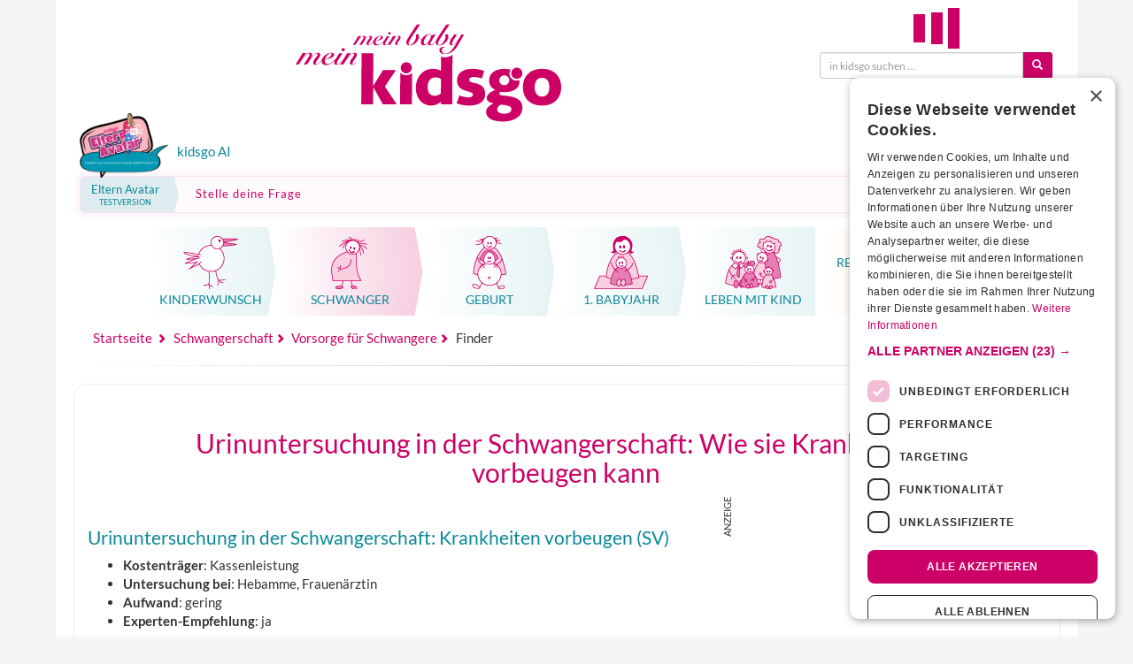

--- FILE ---
content_type: text/html;charset=utf-8
request_url: https://www.kidsgo.de/urinuntersuchung-in-der-schwangerschaft-krankheiten-vorbeugen-sv/schwangerschaftsvorsorge-sv/gesamte-schwangerschaft/untersuchungen-in-der-schwangerschaft-vorsorge-und-praenataldiagnostik-im-experten-check/finder-item/163/
body_size: 47548
content:

<!DOCTYPE html>
<html lang="de" xml:lang="de" xmlns="http://www.w3.org/1999/xhtml">

<head>
    <link rel="preconnect" href="https://cdn.cookie-script.com" crossorigin>
    <link rel="preconnect" href="https://consent.cookie-script.com" crossorigin>

    <script
        
                <script async src="https://securepubads.g.doubleclick.net/tag/js/gpt.js" crossorigin="anonymous"></script>
<script>
    window.googletag = window.googletag || {
        cmd: []
    };
</script>


<style>
    .adblx-jxs {
        display: block;
        position: relative;
    }

    .adblx-jxs>div::before {
        content: "Anzeige";
        display: block;
        width: 100%;
        text-align: center;
        font-size: 11px;
        text-transform: uppercase;
    }

    @media screen and (min-width: 992px) {

        .adblx-jxs.jxs-banner>div::before {
            transform: rotate(-90deg);
            width: auto;
            position: absolute;
            left: -40px;
            top: 50%;
            bottom: 50%;
        }

    }

    .ad-fallback {
        display: block;
        padding: 1em;
        text-align: center;
        background: #f4f4f4;
        font-weight: bold;
        text-decoration: none;
        color: #444;
        border: 1px dashed #ccc;
    }

    .ad-empty {
        display: none;
        /* oder andere Logik */
    }
</style>





<script async src="https://www.googletagmanager.com/gtag/js?id=G-JTRCMLBVS9"></script>
<script>
  window.dataLayer = window.dataLayer || [];
  function gtag(){dataLayer.push(arguments);}
  gtag('js', new Date());

  gtag('config', 'G-JTRCMLBVS9');
</script>

<script>(function(w,d,s,l,i){w[l]=w[l]||[];w[l].push({'gtm.start':Date.now(),event:'gtm.js'});var f=d.getElementsByTagName(s)[0],j=d.createElement(s),dl=l!='dataLayer'?'&l='+l:'';j.async=true;j.src='https://www.googletagmanager.com/gtm.js?id='+i+dl;f.parentNode.insertBefore(j,f);})(window,document,'script','dataLayer','GTM-WK68MQP');</script>
<meta name="google-adsense-account" content="ca-pub-0025460552936904">
<script type="text/javascript">
    var require = {
        urlArgs: "r=2099086375725"
    };
</script>

<script type="text/javascript" data-main="/js/interna" src="/js/lib/require.js" async></script>


		<link rel="preconnect" href="//cdnjs.cloudflare.com" crossorigin>
		<link rel="preconnect" href="//ajax.googleapis.com" crossorigin>
		<link rel="preconnect" href="//netdna.bootstrapcdn.com" crossorigin>
		<link rel="preconnect" href="//cdn.cookie-script.com" crossorigin>
		<link rel="preconnect" href="//csi.gstatic.com" crossorigin>


		<link rel="preload" href="/fonts/bootstrap/glyphicons-halflings-regular.woff2" as="font" type="font/woff2" crossorigin>


		<link rel="preload" href="/fonts/sm.woff2?45091771" as="font" type="font/woff2" crossorigin>
		<link rel="preload" href="/fonts/lato-v24-latin-regular.woff2" as="font" type="font/woff2" crossorigin>
		<link rel="preload" href="/fonts/lato-v24-latin-700.woff2" as="font" type="font/woff2" crossorigin>
		<link rel="preload" href="/fonts/lato-v24-latin-300.woff2" as="font" type="font/woff2" crossorigin>

		<link rel="apple-touch-icon" sizes="180x180" href="/apple-touch-icon.png">
		<link rel="icon" type="image/png" href="/favicon-32x32.png" sizes="32x32">
		<link rel="icon" type="image/png" href="/android-chrome-192x192.png" sizes="192x192">
		<link rel="icon" type="image/png" href="/favicon-96x96.png" sizes="96x96">
		<link rel="icon" type="image/png" href="/favicon-16x16.png" sizes="16x16">
		<link rel="manifest" href="/manifest.json">
		<link rel="mask-icon" href="/safari-pinned-tab.svg" color="#cc0066">
		<link rel="shortcut icon" href="/favicon.ico">

				    <link rel="canonical" href="https://www.kidsgo.de/urinuntersuchung-in-der-schwangerschaft-krankheiten-vorbeugen-sv/schwangerschaftsvorsorge-sv/gesamte-schwangerschaft/untersuchungen-in-der-schwangerschaft-vorsorge-und-praenataldiagnostik-im-experten-check/finder-item/163/">
		
		<meta name="msapplication-TileColor" content="#00aba9">
		<meta name="msapplication-TileImage" content="/mstile-144x144.png">
		<meta name="theme-color" content="#ffffff">

		<meta name="keywords" content="Kurse, Angebote, Infos für Schwangere & junge Familien" />
		<meta name="description" content="Ein Urintest kann helfen Krankheiten während der Schwangerschaft frühzeitig zu erkennen. Hier alles über Risiken &amp; Nutzen der Methode lesen!" />
		<meta name="author" content="kidsgo Team" />
		<meta name="robots" content="INDEX,FOLLOW" />
		<meta http-equiv="content-type" content="text/html; charset=UTF-8" />
		<meta name="viewport" content="width=device-width,minimum-scale=1,initial-scale=1">

		
		
		<meta property="og:url" content="https://www.kidsgo.de/urinuntersuchung-in-der-schwangerschaft-krankheiten-vorbeugen-sv/schwangerschaftsvorsorge-sv/gesamte-schwangerschaft/untersuchungen-in-der-schwangerschaft-vorsorge-und-praenataldiagnostik-im-experten-check/finder-item/163/" />
		<meta property="og:type" content="article" />
		<meta property="og:locale" content="de_DE" />
		<meta property="og:site_name" content="kidsgo.de" />
		<meta property="og:title" content="Urinuntersuchung in der Schwangerschaft: Wie sie Krankheiten vorbeugen kann" />
		<meta property="og:description" content="Ein Urintest kann helfen Krankheiten während der Schwangerschaft frühzeitig zu erkennen. Hier alles über Risiken &amp; Nutzen der Methode lesen!" />
		<meta property="og:image" content="https://www.kidsgo.de/images/logo_og.png" />
		<meta property="og:image:width" content="900" />
		<meta property="og:image:height" content="402" />
		

		<style type="text/css">
    @font-face {
    font-display: swap;
    font-family: "Lato";
    font-style: normal;
    font-weight: 300;
    src: url("/fonts/lato-v24-latin-300.woff2") format("woff2");
}

@font-face {
    font-display: swap;
    font-family: "Lato";
    font-style: normal;
    font-weight: 400 500;
    src: url("/fonts/lato-v24-latin-regular.woff2") format("woff2");
}

@font-face {
    font-display: swap;
    font-family: "Lato";
    font-style: normal;
    font-weight: 700;
    src: url("/fonts/lato-v24-latin-700.woff2") format("woff2");
}
@charset "UTF-8";/*! normalize.css v3.0.2 | MIT License | git.io/normalize */.glyphicon,.img-thumbnail,.list-inline>li,audio,canvas,label,progress,video{display:inline-block}b,dt,label,optgroup,strong{font-weight:700}hr,img{border:0}.custom-nav-container,html{-webkit-tap-highlight-color:transparent}.img-thumbnail,.thumbnail{-webkit-transition:all .2s ease-in-out;-o-transition:all .2s ease-in-out}html{font-family:sans-serif;-ms-text-size-adjust:100%;-webkit-text-size-adjust:100%}article,aside,details,figcaption,figure,footer,header,hgroup,main,menu,nav,section,summary{display:block}audio,canvas,progress,video{vertical-align:baseline}audio:not([controls]){display:none;height:0}[hidden],template{display:none}a{background-color:transparent}a:active,a:hover{outline:0}dfn{font-style:italic}h1{margin:.67em 0}mark{background:#ff0;color:#000}sub,sup{font-size:75%;line-height:0;position:relative;vertical-align:baseline}sup{top:-.5em}sub{bottom:-.25em}img{vertical-align:middle}svg:not(:root){overflow:hidden}hr{-moz-box-sizing:content-box;box-sizing:content-box;height:0}pre,textarea{overflow:auto}code,kbd,pre,samp{font-family:monospace,monospace;font-size:1em}button,input,optgroup,select,textarea{color:inherit;font:inherit;margin:0}button{overflow:visible}.collapsing,.embed-responsive,.modal,.modal-open,.sr-only{overflow:hidden}button,select{text-transform:none}button,html input[type=button],input[type=reset],input[type=submit]{-webkit-appearance:button;cursor:pointer}button[disabled],html input[disabled]{cursor:default}button::-moz-focus-inner,input::-moz-focus-inner{border:0;padding:0}input[type=checkbox],input[type=radio]{box-sizing:border-box;padding:0}input[type=number]::-webkit-inner-spin-button,input[type=number]::-webkit-outer-spin-button{height:auto}input[type=search]::-webkit-search-cancel-button,input[type=search]::-webkit-search-decoration{-webkit-appearance:none}table{border-collapse:collapse;border-spacing:0}td,th{padding:0}/*! Source: https://github.com/h5bp/html5-boilerplate/blob/master/src/css/main.css */@media print{blockquote,img,pre,tr{page-break-inside:avoid}*,:after,:before{background:0 0!important;color:#000!important;box-shadow:none!important;text-shadow:none!important}a,a:visited{text-decoration:underline}a[href]:after{content:" (" attr(href) ")"}abbr[title]:after{content:" (" attr(title) ")"}a[href^="#"]:after,a[href^="javascript:"]:after{content:""}blockquote,pre{border:1px solid #999}thead{display:table-header-group}img{max-width:100%!important}h2,h3,p{orphans:3;widows:3}h2,h3{page-break-after:avoid}select{background:#fff!important}.navbar{display:none}.btn>.caret,.dropup>.btn>.caret{border-top-color:#000!important}.label{border:1px solid #000}.table{border-collapse:collapse!important}.table td,.table th{background-color:#fff!important}.table-bordered td,.table-bordered th{border:1px solid #ddd!important}}@font-face{font-family:'Glyphicons Halflings';font-display:fallback;src:url(/fonts/bootstrap/glyphicons-halflings-regular.eot);src:url(/fonts/bootstrap/glyphicons-halflings-regular.eot?#iefix) format("embedded-opentype"),url(/fonts/bootstrap/glyphicons-halflings-regular.woff2) format("woff2"),url(/fonts/bootstrap/glyphicons-halflings-regular.woff) format("woff"),url(/fonts/bootstrap/glyphicons-halflings-regular.ttf) format("truetype"),url(/fonts/bootstrap/glyphicons-halflings-regular.svg#glyphicons_halflingsregular) format("svg")}.glyphicon{position:relative;top:1px;font-family:'Glyphicons Halflings';font-style:normal;font-weight:400;line-height:1;-webkit-font-smoothing:antialiased;-moz-osx-font-smoothing:grayscale}.glyphicon-asterisk:before{content:"\2a"}.glyphicon-plus:before{content:"\2b"}.glyphicon-envelope:before{content:"\2709"}.glyphicon-pencil:before{content:"\270f"}.glyphicon-search:before{content:"\e003"}.glyphicon-heart:before{content:"\e005"}.glyphicon-star:before{content:"\e006"}.glyphicon-star-empty:before{content:"\e007"}.glyphicon-user:before{content:"\e008"}.glyphicon-ok:before{content:"\e013"}.glyphicon-remove:before{content:"\e014"}.glyphicon-off:before{content:"\e017"}.glyphicon-trash:before{content:"\e020"}.glyphicon-home:before{content:"\e021"}.glyphicon-time:before{content:"\e023"}.glyphicon-download-alt:before{content:"\e025"}.glyphicon-download:before{content:"\e026"}.glyphicon-play-circle:before{content:"\e029"}.glyphicon-repeat:before{content:"\e030"}.glyphicon-refresh:before{content:"\e031"}.glyphicon-print:before{content:"\e045"}.glyphicon-edit:before{content:"\e065"}.glyphicon-share:before{content:"\e066"}.glyphicon-check:before{content:"\e067"}.glyphicon-move:before{content:"\e068"}.glyphicon-step-backward:before{content:"\e069"}.glyphicon-backward:before{content:"\e071"}.glyphicon-play:before{content:"\e072"}.glyphicon-pause:before{content:"\e073"}.glyphicon-forward:before{content:"\e075"}.glyphicon-step-forward:before{content:"\e077"}.glyphicon-chevron-left:before{content:"\e079"}.glyphicon-chevron-right:before{content:"\e080"}.glyphicon-plus-sign:before{content:"\e081"}.glyphicon-question-sign:before{content:"\e085"}.glyphicon-info-sign:before{content:"\e086"}.glyphicon-remove-circle:before{content:"\e088"}.glyphicon-ok-circle:before{content:"\e089"}.glyphicon-ban-circle:before{content:"\e090"}.glyphicon-arrow-up:before{content:"\e093"}.glyphicon-eye-open:before{content:"\e105"}.glyphicon-eye-close:before{content:"\e106"}.glyphicon-calendar:before{content:"\e109"}.glyphicon-chevron-up:before{content:"\e113"}.glyphicon-chevron-down:before{content:"\e114"}.glyphicon-retweet:before{content:"\e115"}.glyphicon-folder-close:before{content:"\e117"}.glyphicon-folder-open:before{content:"\e118"}.glyphicon-globe:before{content:"\e135"}.glyphicon-sort-by-attributes:before{content:"\e155"}.glyphicon-unchecked:before{content:"\e157"}.glyphicon-collapse-down:before{content:"\e159"}.glyphicon-collapse-up:before{content:"\e160"}.glyphicon-new-window:before{content:"\e164"}.glyphicon-save:before{content:"\e166"}.glyphicon-import:before{content:"\e169"}.glyphicon-floppy-save:before{content:"\e175"}.glyphicon-earphone:before{content:"\e182"}.glyphicon-save-file:before{content:"\e202"}.glyphicon-triangle-bottom:before{content:"\e252"}*,:after,:before{-webkit-box-sizing:border-box;-moz-box-sizing:border-box;box-sizing:border-box}html{font-size:10px}body{margin:0;font-family:Lato,Arial,sans-serif;font-size:14px;line-height:1.42857;color:#333;background-color:#fff}@media screen and (min-width:992px){body{background:#f5f5f3}}.btn,.btn-danger.active,.btn-danger:active,.btn-default.active,.btn-default:active,.btn-info.active,.btn-info:active,.btn-primary.active,.btn-primary:active,.btn-success.active,.btn-success:active,.btn-teal.active,.btn-teal:active,.btn-warning.active,.btn-warning:active,.btn.active,.btn:active,.form-control,.open>.btn-danger.dropdown-toggle,.open>.btn-default.dropdown-toggle,.open>.btn-info.dropdown-toggle,.open>.btn-primary.dropdown-toggle,.open>.btn-success.dropdown-toggle,.open>.btn-teal.dropdown-toggle,.open>.btn-warning.dropdown-toggle{background-image:none}button,input,select,textarea{font-family:inherit;font-size:inherit;line-height:inherit}a{color:#c06;text-decoration:none}a:focus,a:hover{color:#800040;text-decoration:underline}a:focus{outline:-webkit-focus-ring-color auto 5px;outline-offset:-2px}figure{margin:0}.img-responsive{display:block;max-width:100%;height:auto}.img-thumbnail{padding:4px;line-height:1.42857;background-color:#f6f6f6;border:1px solid #eee;border-radius:4px;transition:all .2s ease-in-out;max-width:100%;height:auto}.img-circle{border-radius:50%}hr{margin-top:20px;margin-bottom:20px;border-top:1px solid #eee}.sr-only{position:absolute;width:1px;height:1px;margin:-1px;padding:0;clip:rect(0,0,0,0);border:0}.sr-only-focusable:active,.sr-only-focusable:focus{position:static;width:auto;height:auto;margin:0;overflow:visible;clip:auto}[role=button]{cursor:pointer}.h1,.h2,.h3,.h4,.h5,.h6,h1,h2,h3,h4,h5,h6{font-family:inherit;font-weight:500;line-height:1.1;color:inherit}.h1 .small,.h1 small,.h2 .small,.h2 small,.h3 .small,.h3 small,.h4 .small,.h4 small,.h5 .small,.h5 small,.h6 .small,.h6 small,h1 .small,h1 small,h2 .small,h2 small,h3 .small,h3 small,h4 .small,h4 small,h5 .small,h5 small,h6 .small,h6 small{font-weight:400;line-height:1;color:#777}.h1,.h2,.h3,h1,h2,h3{margin-top:20px;margin-bottom:10px}.h1 .small,.h1 small,.h2 .small,.h2 small,.h3 .small,.h3 small,h1 .small,h1 small,h2 .small,h2 small,h3 .small,h3 small{font-size:65%}.h4,.h5,.h6,h4,h5,h6{margin-top:10px;margin-bottom:10px}.h4 .small,.h4 small,.h5 .small,.h5 small,.h6 .small,.h6 small,h4 .small,h4 small,h5 .small,h5 small,h6 .small,h6 small{font-size:75%}.h1,h1{font-size:30px}.h2,h2{font-size:21px}.h3,h3{font-size:18px}.h4,h4{font-size:14px}.h5,h5{font-size:12px}.h6,h6{font-size:10px}p{margin:0 0 10px}.lead{margin-bottom:10px;font-size:15px;font-weight:300;line-height:1.4}@media (min-width:768px){.lead{font-size:15.4px;margin-bottom:20px}}.small,small{font-size:85%}.mark,mark{background-color:#fcf8e3;padding:.2em}.list-inline,.list-unstyled{padding-left:0;list-style:none}.text-left{text-align:left}.text-right{text-align:right}.text-center{text-align:center}.text-justify{text-align:justify}.text-nowrap{white-space:nowrap}.text-prewrap{white-space:pre-wrap}.text-preline{white-space:pre-line}.text-lowercase{text-transform:lowercase}.colored-hl,.initialism,.kurs-suche label,.kurs-suche-complete label,.modal-title,.teaser-hr-big a.tsr-title,.text-uppercase,.tsr-content-holder a.tsr-title{text-transform:uppercase}.text-capitalize{text-transform:capitalize}.text-muted{color:#777}.text-primary{color:#c06}a.text-primary:hover{color:#99004d}.text-success{color:#3c763d}a.text-success:hover{color:#2b542c}.text-info{color:#31708f}a.text-info:hover{color:#245269}.text-warning{color:#8a6d3b}a.text-warning:hover{color:#66512c}.text-danger{color:#a94442}a.text-danger:hover{color:#843534}.bg-primary{color:#fff;background-color:#c06}a.bg-primary:hover{background-color:#99004d}.bg-success{background-color:#dff0d8}a.bg-success:hover{background-color:#c1e2b3}.bg-info{background-color:#d9edf7}a.bg-info:hover{background-color:#afd9ee}.bg-warning{background-color:#fcf8e3}a.bg-warning:hover{background-color:#f7ecb5}.bg-danger{background-color:#FFDCDC}a.bg-danger:hover{background-color:#ffa9a9}.page-header{padding-bottom:9px;margin:40px 0 20px;border-bottom:1px solid #eee}dl,ol,ul{margin-top:0}blockquote ol:last-child,blockquote p:last-child,blockquote ul:last-child,ol ol,ol ul,ul ol,ul ul{margin-bottom:0}ol,ul{margin-bottom:10px}.list-inline{margin-left:-5px}.list-inline>li{padding-left:5px;padding-right:5px}dl{margin-bottom:20px}dd,dt{line-height:1.42857}dd{margin-left:0}.dl-horizontal dd:after,.dl-horizontal dd:before{content:" ";display:table}.dl-horizontal dd:after{clear:both}@media (min-width:768px){.dl-horizontal dt{float:left;width:160px;clear:left;text-align:right;overflow:hidden;text-overflow:ellipsis;white-space:nowrap}.dl-horizontal dd{margin-left:180px}}.clearfix:after,.container-fluid:after,.container:after,.form-horizontal .form-group:after,.kg-regions:after,.modal-footer:after,.pager:after,.row:after,.submitResponse{clear:both}abbr[data-original-title],abbr[title]{cursor:help;border-bottom:1px dotted #777}.initialism{font-size:90%}blockquote{padding:7.5px;margin:0;font-size:15.4px;position:relative;background-color:#fff}@media (min-width:768px){blockquote:after,blockquote:before{color:#eee;font-size:7em;position:absolute;line-height:.1em}blockquote{padding:20px 40px}blockquote:before{content:"\201C";left:0;top:.4em}blockquote:after{content:"\201D";right:0;bottom:0}.container{width:735px}}blockquote.small{font-size:inherit;padding:10px 20px}blockquote.small:after,blockquote.small:before{font-size:5rem}.table,address{margin-bottom:20px}blockquote .small,blockquote footer,blockquote small{display:block;font-size:80%;line-height:1.42857}.blockquote-reverse,blockquote.pull-right{padding-right:15px;padding-left:0;border-right:5px solid #eee;border-left:0;text-align:right}.container,.container-fluid{margin-right:auto;padding-left:7.5px;padding-right:7.5px;margin-left:auto}caption,th{text-align:left}.blockquote-reverse .small:before,.blockquote-reverse footer:before,.blockquote-reverse small:before,blockquote.pull-right .small:before,blockquote.pull-right footer:before,blockquote.pull-right small:before{content:''}.blockquote-reverse .small:after,.blockquote-reverse footer:after,.blockquote-reverse small:after,blockquote.pull-right .small:after,blockquote.pull-right footer:after,blockquote.pull-right small:after{content:'\00A0 \2014'}address{font-style:normal;line-height:1.42857}.container:after,.container:before{content:" ";display:table}@media (min-width:992px){.container{width:955px}}@media (min-width:1200px){.container{width:1155px}}.container-fluid:after,.container-fluid:before{content:" ";display:table}.row{margin-left:-7.5px;margin-right:-7.5px}.row:after,.row:before{content:" ";display:table}.col-xs-1,.col-xs-10,.col-xs-11,.col-xs-12,.col-xs-2,.col-xs-3,.col-xs-4,.col-xs-5,.col-xs-6,.col-xs-7,.col-xs-8,.col-xs-9{float:left}.col-xs-1{width:8.33333%}.col-xs-2{width:16.66667%}.col-xs-3{width:25%}.col-xs-4{width:33.33333%}.col-xs-5{width:41.66667%}.col-xs-6{width:50%}.col-xs-7{width:58.33333%}.col-xs-8{width:66.66667%}.col-xs-9{width:75%}.col-xs-10{width:83.33333%}.col-xs-11{width:91.66667%}.col-xs-12{width:100%}.col-xs-pull-0{right:auto}.col-xs-pull-1{right:8.33333%}.col-xs-pull-2{right:16.66667%}.col-xs-pull-3{right:25%}.col-xs-pull-4{right:33.33333%}.col-xs-pull-5{right:41.66667%}.col-xs-pull-6{right:50%}.col-xs-pull-7{right:58.33333%}.col-xs-pull-8{right:66.66667%}.col-xs-pull-9{right:75%}.col-xs-pull-10{right:83.33333%}.col-xs-pull-11{right:91.66667%}.col-xs-pull-12{right:100%}.col-xs-push-0{left:auto}.col-xs-push-1{left:8.33333%}.col-xs-push-2{left:16.66667%}.col-xs-push-3{left:25%}.col-xs-push-4{left:33.33333%}.col-xs-push-5{left:41.66667%}.col-xs-push-6{left:50%}.col-xs-push-7{left:58.33333%}.col-xs-push-8{left:66.66667%}.col-xs-push-9{left:75%}.col-xs-push-10{left:83.33333%}.col-xs-push-11{left:91.66667%}.col-xs-push-12{left:100%}.col-xs-offset-0{margin-left:0}.col-xs-offset-1{margin-left:8.33333%}.col-xs-offset-2{margin-left:16.66667%}.col-xs-offset-3{margin-left:25%}.col-xs-offset-4{margin-left:33.33333%}.col-xs-offset-5{margin-left:41.66667%}.col-xs-offset-6{margin-left:50%}.col-xs-offset-7{margin-left:58.33333%}.col-xs-offset-8{margin-left:66.66667%}.col-xs-offset-9{margin-left:75%}.col-xs-offset-10{margin-left:83.33333%}.col-xs-offset-11{margin-left:91.66667%}.col-xs-offset-12{margin-left:100%}@media (min-width:768px){.col-sm-1,.col-sm-10,.col-sm-11,.col-sm-12,.col-sm-2,.col-sm-3,.col-sm-4,.col-sm-5,.col-sm-6,.col-sm-7,.col-sm-8,.col-sm-9{float:left}.col-sm-1{width:8.33333%}.col-sm-2{width:16.66667%}.col-sm-3{width:25%}.col-sm-4{width:33.33333%}.col-sm-5{width:41.66667%}.col-sm-6{width:50%}.col-sm-7{width:58.33333%}.col-sm-8{width:66.66667%}.col-sm-9{width:75%}.col-sm-10{width:83.33333%}.col-sm-11{width:91.66667%}.col-sm-12{width:100%}.col-sm-pull-0{right:auto}.col-sm-pull-1{right:8.33333%}.col-sm-pull-2{right:16.66667%}.col-sm-pull-3{right:25%}.col-sm-pull-4{right:33.33333%}.col-sm-pull-5{right:41.66667%}.col-sm-pull-6{right:50%}.col-sm-pull-7{right:58.33333%}.col-sm-pull-8{right:66.66667%}.col-sm-pull-9{right:75%}.col-sm-pull-10{right:83.33333%}.col-sm-pull-11{right:91.66667%}.col-sm-pull-12{right:100%}.col-sm-push-0{left:auto}.col-sm-push-1{left:8.33333%}.col-sm-push-2{left:16.66667%}.col-sm-push-3{left:25%}.col-sm-push-4{left:33.33333%}.col-sm-push-5{left:41.66667%}.col-sm-push-6{left:50%}.col-sm-push-7{left:58.33333%}.col-sm-push-8{left:66.66667%}.col-sm-push-9{left:75%}.col-sm-push-10{left:83.33333%}.col-sm-push-11{left:91.66667%}.col-sm-push-12{left:100%}.col-sm-offset-0{margin-left:0}.col-sm-offset-1{margin-left:8.33333%}.col-sm-offset-2{margin-left:16.66667%}.col-sm-offset-3{margin-left:25%}.col-sm-offset-4{margin-left:33.33333%}.col-sm-offset-5{margin-left:41.66667%}.col-sm-offset-6{margin-left:50%}.col-sm-offset-7{margin-left:58.33333%}.col-sm-offset-8{margin-left:66.66667%}.col-sm-offset-9{margin-left:75%}.col-sm-offset-10{margin-left:83.33333%}.col-sm-offset-11{margin-left:91.66667%}.col-sm-offset-12{margin-left:100%}}@media (min-width:992px){.col-md-1,.col-md-10,.col-md-11,.col-md-12,.col-md-2,.col-md-3,.col-md-4,.col-md-5,.col-md-6,.col-md-7,.col-md-8,.col-md-9{float:left}.col-md-1{width:8.33333%}.col-md-2{width:16.66667%}.col-md-3{width:25%}.col-md-4{width:33.33333%}.col-md-5{width:41.66667%}.col-md-6{width:50%}.col-md-7{width:58.33333%}.col-md-8{width:66.66667%}.col-md-9{width:75%}.col-md-10{width:83.33333%}.col-md-11{width:91.66667%}.col-md-12{width:100%}.col-md-pull-0{right:auto}.col-md-pull-1{right:8.33333%}.col-md-pull-2{right:16.66667%}.col-md-pull-3{right:25%}.col-md-pull-4{right:33.33333%}.col-md-pull-5{right:41.66667%}.col-md-pull-6{right:50%}.col-md-pull-7{right:58.33333%}.col-md-pull-8{right:66.66667%}.col-md-pull-9{right:75%}.col-md-pull-10{right:83.33333%}.col-md-pull-11{right:91.66667%}.col-md-pull-12{right:100%}.col-md-push-0{left:auto}.col-md-push-1{left:8.33333%}.col-md-push-2{left:16.66667%}.col-md-push-3{left:25%}.col-md-push-4{left:33.33333%}.col-md-push-5{left:41.66667%}.col-md-push-6{left:50%}.col-md-push-7{left:58.33333%}.col-md-push-8{left:66.66667%}.col-md-push-9{left:75%}.col-md-push-10{left:83.33333%}.col-md-push-11{left:91.66667%}.col-md-push-12{left:100%}.col-md-offset-0{margin-left:0}.col-md-offset-1{margin-left:8.33333%}.col-md-offset-2{margin-left:16.66667%}.col-md-offset-3{margin-left:25%}.col-md-offset-4{margin-left:33.33333%}.col-md-offset-5{margin-left:41.66667%}.col-md-offset-6{margin-left:50%}.col-md-offset-7{margin-left:58.33333%}.col-md-offset-8{margin-left:66.66667%}.col-md-offset-9{margin-left:75%}.col-md-offset-10{margin-left:83.33333%}.col-md-offset-11{margin-left:91.66667%}.col-md-offset-12{margin-left:100%}}@media (min-width:1200px){.col-lg-1,.col-lg-10,.col-lg-11,.col-lg-12,.col-lg-2,.col-lg-3,.col-lg-4,.col-lg-5,.col-lg-6,.col-lg-7,.col-lg-8,.col-lg-9{float:left}.col-lg-1{width:8.33333%}.col-lg-2{width:16.66667%}.col-lg-3{width:25%}.col-lg-4{width:33.33333%}.col-lg-5{width:41.66667%}.col-lg-6{width:50%}.col-lg-7{width:58.33333%}.col-lg-8{width:66.66667%}.col-lg-9{width:75%}.col-lg-10{width:83.33333%}.col-lg-11{width:91.66667%}.col-lg-12{width:100%}.col-lg-pull-0{right:auto}.col-lg-pull-1{right:8.33333%}.col-lg-pull-2{right:16.66667%}.col-lg-pull-3{right:25%}.col-lg-pull-4{right:33.33333%}.col-lg-pull-5{right:41.66667%}.col-lg-pull-6{right:50%}.col-lg-pull-7{right:58.33333%}.col-lg-pull-8{right:66.66667%}.col-lg-pull-9{right:75%}.col-lg-pull-10{right:83.33333%}.col-lg-pull-11{right:91.66667%}.col-lg-pull-12{right:100%}.col-lg-push-0{left:auto}.col-lg-push-1{left:8.33333%}.col-lg-push-2{left:16.66667%}.col-lg-push-3{left:25%}.col-lg-push-4{left:33.33333%}.col-lg-push-5{left:41.66667%}.col-lg-push-6{left:50%}.col-lg-push-7{left:58.33333%}.col-lg-push-8{left:66.66667%}.col-lg-push-9{left:75%}.col-lg-push-10{left:83.33333%}.col-lg-push-11{left:91.66667%}.col-lg-push-12{left:100%}.col-lg-offset-0{margin-left:0}.col-lg-offset-1{margin-left:8.33333%}.col-lg-offset-2{margin-left:16.66667%}.col-lg-offset-3{margin-left:25%}.col-lg-offset-4{margin-left:33.33333%}.col-lg-offset-5{margin-left:41.66667%}.col-lg-offset-6{margin-left:50%}.col-lg-offset-7{margin-left:58.33333%}.col-lg-offset-8{margin-left:66.66667%}.col-lg-offset-9{margin-left:75%}.col-lg-offset-10{margin-left:83.33333%}.col-lg-offset-11{margin-left:91.66667%}.col-lg-offset-12{margin-left:100%}}table{background-color:transparent}caption{padding-top:8px;padding-bottom:8px;color:#777}.table{width:100%;max-width:100%}.table>tbody>tr>td,.table>tbody>tr>th,.table>tfoot>tr>td,.table>tfoot>tr>th,.table>thead>tr>td,.table>thead>tr>th{padding:8px;line-height:1.42857;vertical-align:top;border-top:1px solid #ddd}.table>thead>tr>th{vertical-align:bottom;border-bottom:2px solid #ddd}.table>thead>tr.v-top>th,.table>thead>tr.v-top>tr{vertical-align:top}.table>caption+thead>tr:first-child>td,.table>caption+thead>tr:first-child>th,.table>colgroup+thead>tr:first-child>td,.table>colgroup+thead>tr:first-child>th,.table>thead:first-child>tr:first-child>td,.table>thead:first-child>tr:first-child>th{border-top:0}.table>tbody+tbody{border-top:2px solid #ddd}.table .table{background-color:#f5f5f3}.table-condensed>tbody>tr>td,.table-condensed>tbody>tr>th,.table-condensed>tfoot>tr>td,.table-condensed>tfoot>tr>th,.table-condensed>thead>tr>td,.table-condensed>thead>tr>th{padding:5px}.table-bordered,.table-bordered>tbody>tr>td,.table-bordered>tbody>tr>th,.table-bordered>tfoot>tr>td,.table-bordered>tfoot>tr>th,.table-bordered>thead>tr>td,.table-bordered>thead>tr>th{border:1px solid #ddd}.table-bordered>thead>tr>td,.table-bordered>thead>tr>th{border-bottom-width:2px}.table-striped>tbody>tr:nth-of-type(odd){background-color:#f9f9f9}.table-hover>tbody>tr:hover,.table>tbody>tr.active>td,.table>tbody>tr.active>th,.table>tbody>tr>td.active,.table>tbody>tr>th.active,.table>tfoot>tr.active>td,.table>tfoot>tr.active>th,.table>tfoot>tr>td.active,.table>tfoot>tr>th.active,.table>thead>tr.active>td,.table>thead>tr.active>th,.table>thead>tr>td.active,.table>thead>tr>th.active{background-color:#f5f5f5}table col[class*=col-]{position:static;float:none;display:table-column}table td[class*=col-],table th[class*=col-]{position:static;float:none;display:table-cell}.table-hover>tbody>tr.active:hover>td,.table-hover>tbody>tr.active:hover>th,.table-hover>tbody>tr:hover>.active,.table-hover>tbody>tr>td.active:hover,.table-hover>tbody>tr>th.active:hover{background-color:#e8e8e8}.table>tbody>tr.success>td,.table>tbody>tr.success>th,.table>tbody>tr>td.success,.table>tbody>tr>th.success,.table>tfoot>tr.success>td,.table>tfoot>tr.success>th,.table>tfoot>tr>td.success,.table>tfoot>tr>th.success,.table>thead>tr.success>td,.table>thead>tr.success>th,.table>thead>tr>td.success,.table>thead>tr>th.success{background-color:#dff0d8}.table-hover>tbody>tr.success:hover>td,.table-hover>tbody>tr.success:hover>th,.table-hover>tbody>tr:hover>.success,.table-hover>tbody>tr>td.success:hover,.table-hover>tbody>tr>th.success:hover{background-color:#d0e9c6}.table>tbody>tr.info>td,.table>tbody>tr.info>th,.table>tbody>tr>td.info,.table>tbody>tr>th.info,.table>tfoot>tr.info>td,.table>tfoot>tr.info>th,.table>tfoot>tr>td.info,.table>tfoot>tr>th.info,.table>thead>tr.info>td,.table>thead>tr.info>th,.table>thead>tr>td.info,.table>thead>tr>th.info{background-color:#d9edf7}.table-hover>tbody>tr.info:hover>td,.table-hover>tbody>tr.info:hover>th,.table-hover>tbody>tr:hover>.info,.table-hover>tbody>tr>td.info:hover,.table-hover>tbody>tr>th.info:hover{background-color:#c4e3f3}.table>tbody>tr.warning>td,.table>tbody>tr.warning>th,.table>tbody>tr>td.warning,.table>tbody>tr>th.warning,.table>tfoot>tr.warning>td,.table>tfoot>tr.warning>th,.table>tfoot>tr>td.warning,.table>tfoot>tr>th.warning,.table>thead>tr.warning>td,.table>thead>tr.warning>th,.table>thead>tr>td.warning,.table>thead>tr>th.warning{background-color:#fcf8e3}.table-hover>tbody>tr.warning:hover>td,.table-hover>tbody>tr.warning:hover>th,.table-hover>tbody>tr:hover>.warning,.table-hover>tbody>tr>td.warning:hover,.table-hover>tbody>tr>th.warning:hover{background-color:#faf2cc}.table>tbody>tr.danger>td,.table>tbody>tr.danger>th,.table>tbody>tr>td.danger,.table>tbody>tr>th.danger,.table>tfoot>tr.danger>td,.table>tfoot>tr.danger>th,.table>tfoot>tr>td.danger,.table>tfoot>tr>th.danger,.table>thead>tr.danger>td,.table>thead>tr.danger>th,.table>thead>tr>td.danger,.table>thead>tr>th.danger{background-color:#FFDCDC}.table-hover>tbody>tr.danger:hover>td,.table-hover>tbody>tr.danger:hover>th,.table-hover>tbody>tr:hover>.danger,.table-hover>tbody>tr>td.danger:hover,.table-hover>tbody>tr>th.danger:hover{background-color:#ffc3c3}.table-responsive{overflow-x:auto;min-height:.01%}@media screen and (max-width:767px){.table-responsive{width:100%;margin-bottom:15px;overflow-y:hidden;-ms-overflow-style:-ms-autohiding-scrollbar;border:1px solid #ddd}.table-responsive>.table{margin-bottom:0}.table-responsive>.table>tbody>tr>td,.table-responsive>.table>tbody>tr>th,.table-responsive>.table>tfoot>tr>td,.table-responsive>.table>tfoot>tr>th,.table-responsive>.table>thead>tr>td,.table-responsive>.table>thead>tr>th{white-space:nowrap}.table-responsive>.table-bordered{border:0}.table-responsive>.table-bordered>tbody>tr>td:first-child,.table-responsive>.table-bordered>tbody>tr>th:first-child,.table-responsive>.table-bordered>tfoot>tr>td:first-child,.table-responsive>.table-bordered>tfoot>tr>th:first-child,.table-responsive>.table-bordered>thead>tr>td:first-child,.table-responsive>.table-bordered>thead>tr>th:first-child{border-left:0}.table-responsive>.table-bordered>tbody>tr>td:last-child,.table-responsive>.table-bordered>tbody>tr>th:last-child,.table-responsive>.table-bordered>tfoot>tr>td:last-child,.table-responsive>.table-bordered>tfoot>tr>th:last-child,.table-responsive>.table-bordered>thead>tr>td:last-child,.table-responsive>.table-bordered>thead>tr>th:last-child{border-right:0}.table-responsive>.table-bordered>tbody>tr:last-child>td,.table-responsive>.table-bordered>tbody>tr:last-child>th,.table-responsive>.table-bordered>tfoot>tr:last-child>td,.table-responsive>.table-bordered>tfoot>tr:last-child>th{border-bottom:0}}fieldset,legend{padding:0;border:0}fieldset{margin:0;min-width:0}legend{display:block;width:100%;margin-bottom:20px;font-size:21px;line-height:inherit;color:#333;border-bottom:1px solid #e5e5e5}label{max-width:100%;margin-bottom:5px}input[type=search]{-webkit-box-sizing:border-box;-moz-box-sizing:border-box;box-sizing:border-box;-webkit-appearance:none}input[type=checkbox],input[type=radio]{margin:4px 0 0;margin-top:1px\9;line-height:normal}.form-control,output{font-size:14px;line-height:1.42857;color:#555;display:block}input[type=file]{display:block}input[type=range]{display:block;width:100%}select[multiple],select[size]{height:auto}input[type=checkbox]:focus,input[type=radio]:focus,input[type=file]:focus{outline:-webkit-focus-ring-color auto 5px;outline-offset:-2px}output{padding-top:7px}.form-control{width:100%;height:34px;padding:6px 12px;background-color:#fff;border:1px solid #ccc;border-radius:4px;-webkit-box-shadow:inset 0 1px 1px rgba(0,0,0,.075);box-shadow:inset 0 1px 1px rgba(0,0,0,.075);-webkit-transition:border-color ease-in-out .15s,box-shadow ease-in-out .15s;-o-transition:border-color ease-in-out .15s,box-shadow ease-in-out .15s;transition:border-color ease-in-out .15s,box-shadow ease-in-out .15s}.form-control:focus{border-color:#66afe9;outline:0;-webkit-box-shadow:inset 0 1px 1px rgba(0,0,0,.075),0 0 8px rgba(102,175,233,.6);box-shadow:inset 0 1px 1px rgba(0,0,0,.075),0 0 8px rgba(102,175,233,.6)}.form-control::-moz-placeholder{color:#999;opacity:1}.form-control:-ms-input-placeholder{color:#999}.form-control::-webkit-input-placeholder{color:#999}.form-control[disabled],.form-control[readonly],fieldset[disabled] .form-control{background-color:#eee;opacity:1}.form-control[disabled],fieldset[disabled] .form-control{cursor:not-allowed}textarea.form-control{height:auto}@media screen and (-webkit-min-device-pixel-ratio:0){input[type=date],input[type=time],input[type=datetime-local],input[type=month]{line-height:34px}.input-group-sm input[type=date],.input-group-sm input[type=time],.input-group-sm input[type=datetime-local],.input-group-sm input[type=month],.input-group-sm>.input-group-btn>input[type=date].btn,.input-group-sm>.input-group-btn>input[type=time].btn,.input-group-sm>.input-group-btn>input[type=datetime-local].btn,.input-group-sm>.input-group-btn>input[type=month].btn,.input-group-sm>input[type=date].form-control,.input-group-sm>input[type=date].input-group-addon,.input-group-sm>input[type=time].form-control,.input-group-sm>input[type=time].input-group-addon,.input-group-sm>input[type=datetime-local].form-control,.input-group-sm>input[type=datetime-local].input-group-addon,.input-group-sm>input[type=month].form-control,.input-group-sm>input[type=month].input-group-addon,input[type=date].input-sm,input[type=time].input-sm,input[type=datetime-local].input-sm,input[type=month].input-sm{line-height:30px}.input-group-lg input[type=date],.input-group-lg input[type=time],.input-group-lg input[type=datetime-local],.input-group-lg input[type=month],.input-group-lg>.input-group-btn>input[type=date].btn,.input-group-lg>.input-group-btn>input[type=time].btn,.input-group-lg>.input-group-btn>input[type=datetime-local].btn,.input-group-lg>.input-group-btn>input[type=month].btn,.input-group-lg>input[type=date].form-control,.input-group-lg>input[type=date].input-group-addon,.input-group-lg>input[type=time].form-control,.input-group-lg>input[type=time].input-group-addon,.input-group-lg>input[type=datetime-local].form-control,.input-group-lg>input[type=datetime-local].input-group-addon,.input-group-lg>input[type=month].form-control,.input-group-lg>input[type=month].input-group-addon,input[type=date].input-lg,input[type=time].input-lg,input[type=datetime-local].input-lg,input[type=month].input-lg{line-height:46px}}.form-group{margin-bottom:15px}.checkbox,.radio{position:relative;display:block;margin-top:10px;margin-bottom:10px}.checkbox label,.radio label{min-height:20px;padding-left:20px;margin-bottom:0;font-weight:400;cursor:pointer}.checkbox input[type=checkbox],.checkbox-inline input[type=checkbox],.radio input[type=radio],.radio-inline input[type=radio]{position:absolute;margin-left:-20px;margin-top:4px\9}.checkbox+.checkbox,.radio+.radio{margin-top:-5px}.checkbox-inline,.radio-inline{position:relative;display:inline-block;padding-left:20px;margin-bottom:0;vertical-align:middle;font-weight:400;cursor:pointer}.checkbox-inline+.checkbox-inline,.radio-inline+.radio-inline{margin-top:0;margin-left:10px}.btn-block+.btn-block,.help-block{margin-top:5px}.checkbox-inline.disabled,.checkbox.disabled label,.radio-inline.disabled,.radio.disabled label,fieldset[disabled] .checkbox label,fieldset[disabled] .checkbox-inline,fieldset[disabled] .radio label,fieldset[disabled] .radio-inline,fieldset[disabled] input[type=checkbox],fieldset[disabled] input[type=radio],input[type=checkbox].disabled,input[type=checkbox][disabled],input[type=radio].disabled,input[type=radio][disabled]{cursor:not-allowed}.form-control-static{padding-top:7px;padding-bottom:7px;margin-bottom:0;min-height:34px}.form-control-static.input-lg,.form-control-static.input-sm,.input-group-lg>.form-control-static.form-control,.input-group-lg>.form-control-static.input-group-addon,.input-group-lg>.input-group-btn>.form-control-static.btn,.input-group-sm>.form-control-static.form-control,.input-group-sm>.form-control-static.input-group-addon,.input-group-sm>.input-group-btn>.form-control-static.btn{padding-left:0;padding-right:0}.input-group-sm>.form-control,.input-group-sm>.input-group-addon,.input-group-sm>.input-group-btn>.btn,.input-sm{height:30px;padding:5px 10px;font-size:12px;line-height:1.5;border-radius:3px}.input-group-sm>.input-group-btn>select.btn,.input-group-sm>select.form-control,.input-group-sm>select.input-group-addon,select.input-sm{height:30px;line-height:30px}.input-group-sm>.input-group-btn>select[multiple].btn,.input-group-sm>.input-group-btn>textarea.btn,.input-group-sm>select[multiple].form-control,.input-group-sm>select[multiple].input-group-addon,.input-group-sm>textarea.form-control,.input-group-sm>textarea.input-group-addon,select[multiple].input-sm,textarea.input-sm{height:auto}.form-group-sm .form-control{height:30px;padding:5px 10px;font-size:12px;line-height:1.5;border-radius:3px}.form-group-sm select.form-control{height:30px;line-height:30px}.btn-noop,.form-group-sm .form-control-static{padding:5px 10px;font-size:12px;line-height:1.5}.form-group-sm select[multiple].form-control,.form-group-sm textarea.form-control{height:auto}.form-group-sm .form-control-static{height:30px;min-height:32px}.input-group-lg>.form-control,.input-group-lg>.input-group-addon,.input-group-lg>.input-group-btn>.btn,.input-lg{height:46px;padding:10px 16px;font-size:18px;line-height:1.33333;border-radius:6px}.input-group-lg>.input-group-btn>select.btn,.input-group-lg>select.form-control,.input-group-lg>select.input-group-addon,select.input-lg{height:46px;line-height:46px}.input-group-lg>.input-group-btn>select[multiple].btn,.input-group-lg>.input-group-btn>textarea.btn,.input-group-lg>select[multiple].form-control,.input-group-lg>select[multiple].input-group-addon,.input-group-lg>textarea.form-control,.input-group-lg>textarea.input-group-addon,select[multiple].input-lg,textarea.input-lg{height:auto}.form-group-lg .form-control{height:46px;padding:10px 16px;font-size:18px;line-height:1.33333;border-radius:6px}.form-group-lg select.form-control{height:46px;line-height:46px}.form-group-lg select[multiple].form-control,.form-group-lg textarea.form-control{height:auto}.form-group-lg .form-control-static{height:46px;padding:10px 16px;font-size:18px;line-height:1.33333;min-height:38px}.has-feedback{position:relative}.has-feedback .form-control{padding-right:42.5px}.form-control-feedback{position:absolute;top:0;right:0;z-index:2;display:block;width:34px;height:34px;line-height:34px;text-align:center;pointer-events:none}.input-group-lg>.form-control+.form-control-feedback,.input-group-lg>.input-group-addon+.form-control-feedback,.input-group-lg>.input-group-btn>.btn+.form-control-feedback,.input-lg+.form-control-feedback{width:46px;height:46px;line-height:46px}.input-group-sm>.form-control+.form-control-feedback,.input-group-sm>.input-group-addon+.form-control-feedback,.input-group-sm>.input-group-btn>.btn+.form-control-feedback,.input-sm+.form-control-feedback{width:30px;height:30px;line-height:30px}.has-success .checkbox,.has-success .checkbox-inline,.has-success .control-label,.has-success .help-block,.has-success .radio,.has-success .radio-inline,.has-success.checkbox label,.has-success.checkbox-inline label,.has-success.radio label,.has-success.radio-inline label{color:#3c763d}.has-success .form-control{border-color:#3c763d;background-color:#dff0d8;-webkit-box-shadow:inset 0 1px 1px rgba(0,0,0,.075);box-shadow:inset 0 1px 1px rgba(0,0,0,.075)}.has-success .form-control:focus{border-color:#2b542c;-webkit-box-shadow:inset 0 1px 1px rgba(0,0,0,.075),0 0 6px #67b168;box-shadow:inset 0 1px 1px rgba(0,0,0,.075),0 0 6px #67b168;background-color:#fff}.has-success .input-group-addon{color:#3c763d;border-color:#3c763d;background-color:#dff0d8}.has-success .form-control-feedback{color:#3c763d}.has-warning .checkbox,.has-warning .checkbox-inline,.has-warning .control-label,.has-warning .help-block,.has-warning .radio,.has-warning .radio-inline,.has-warning.checkbox label,.has-warning.checkbox-inline label,.has-warning.radio label,.has-warning.radio-inline label{color:#8a6d3b}.has-warning .form-control{border-color:#8a6d3b;background-color:#fcf8e3;-webkit-box-shadow:inset 0 1px 1px rgba(0,0,0,.075);box-shadow:inset 0 1px 1px rgba(0,0,0,.075)}.has-warning .form-control:focus{border-color:#66512c;-webkit-box-shadow:inset 0 1px 1px rgba(0,0,0,.075),0 0 6px #c0a16b;box-shadow:inset 0 1px 1px rgba(0,0,0,.075),0 0 6px #c0a16b;background-color:#fff}.has-warning .input-group-addon{color:#8a6d3b;border-color:#8a6d3b;background-color:#fcf8e3}.has-warning .form-control-feedback{color:#8a6d3b}.has-error .checkbox,.has-error .checkbox-inline,.has-error .control-label,.has-error .help-block,.has-error .radio,.has-error .radio-inline,.has-error.checkbox label,.has-error.checkbox-inline label,.has-error.radio label,.has-error.radio-inline label{color:#a94442}.has-error .form-control{border-color:#a94442;background-color:#FFDCDC;-webkit-box-shadow:inset 0 1px 1px rgba(0,0,0,.075);box-shadow:inset 0 1px 1px rgba(0,0,0,.075)}.has-error .form-control:focus{border-color:#843534;-webkit-box-shadow:inset 0 1px 1px rgba(0,0,0,.075),0 0 6px #ce8483;box-shadow:inset 0 1px 1px rgba(0,0,0,.075),0 0 6px #ce8483;background-color:#fff}.has-error .input-group-addon{color:#a94442;border-color:#a94442;background-color:#FFDCDC}.has-error .form-control-feedback{color:#a94442}.has-feedback label~.form-control-feedback{top:25px}.has-feedback label.sr-only~.form-control-feedback{top:0}.help-block{display:block;margin-bottom:10px;color:#737373}@media (min-width:768px){.form-inline .form-control,.form-inline .form-control-static,.form-inline .form-group{display:inline-block}.form-inline .checkbox,.form-inline .control-label,.form-inline .form-group,.form-inline .radio{margin-bottom:0;vertical-align:middle}.form-inline .form-control{width:auto;vertical-align:middle}.form-inline .input-group{display:inline-table;vertical-align:middle}.form-inline .input-group .form-control,.form-inline .input-group .input-group-addon,.form-inline .input-group .input-group-btn{width:auto}.form-inline .input-group>.form-control{width:100%}.form-inline .checkbox,.form-inline .radio{display:inline-block;margin-top:0}.form-inline .checkbox label,.form-inline .radio label{padding-left:0}.form-inline .checkbox input[type=checkbox],.form-inline .radio input[type=radio]{position:relative;margin-left:0}.form-inline .has-feedback .form-control-feedback{top:0}.form-horizontal .control-label{text-align:right;margin-bottom:0;padding-top:7px}}.form-horizontal .checkbox,.form-horizontal .checkbox-inline,.form-horizontal .radio,.form-horizontal .radio-inline{margin-top:0;margin-bottom:0;padding-top:7px}.form-horizontal .checkbox,.form-horizontal .radio{min-height:27px}.form-horizontal .form-group{margin-left:-7.5px;margin-right:-7.5px}.input-group-btn:last-child>.btn,.input-group-btn:last-child>.btn-group,.input-group-btn>.btn+.btn{margin-left:-1px}.form-horizontal .form-group:after,.form-horizontal .form-group:before{content:" ";display:table}.breadcrumb>li,.breadcrumb>li+li:before,.btn,.pagination{display:inline-block}.btn,.input-group-addon,.pager,.teaser-hr-big{text-align:center}.form-horizontal .has-feedback .form-control-feedback{right:7.5px}@media (min-width:768px){.form-horizontal .form-group-lg .control-label{padding-top:14.33px}.form-horizontal .form-group-sm .control-label{padding-top:6px}}.btn{margin-bottom:0;font-weight:400;vertical-align:middle;touch-action:manipulation;cursor:pointer;border:1px solid transparent;white-space:nowrap;padding:6px 12px;font-size:14px;line-height:1.42857;border-radius:4px;-webkit-user-select:none;-moz-user-select:none;-ms-user-select:none;user-select:none}.btn.active.focus,.btn.active:focus,.btn.focus,.btn:active.focus,.btn:active:focus,.btn:focus{outline:-webkit-focus-ring-color auto 5px;outline-offset:-2px}.btn.focus,.btn:focus,.btn:hover{color:#333;text-decoration:none}.btn.active,.btn:active{outline:0}.btn.disabled,.btn[disabled],fieldset[disabled] .btn{cursor:not-allowed;pointer-events:none;opacity:.65;filter:alpha(opacity=65);-webkit-box-shadow:none;box-shadow:none}.btn.text-wrap{white-space:normal}.btn-default{color:#333;background-color:#fff;border-color:#ccc}.btn-default.active,.btn-default.focus,.btn-default:active,.btn-default:focus,.btn-default:hover,.open>.btn-default.dropdown-toggle{color:#333;background-color:#e6e6e6;border-color:#adadad}.btn-default.disabled,.btn-default.disabled.active,.btn-default.disabled.focus,.btn-default.disabled:active,.btn-default.disabled:focus,.btn-default.disabled:hover,.btn-default[disabled],.btn-default[disabled].active,.btn-default[disabled].focus,.btn-default[disabled]:active,.btn-default[disabled]:focus,.btn-default[disabled]:hover,fieldset[disabled] .btn-default,fieldset[disabled] .btn-default.active,fieldset[disabled] .btn-default.focus,fieldset[disabled] .btn-default:active,fieldset[disabled] .btn-default:focus,fieldset[disabled] .btn-default:hover{background-color:#fff;border-color:#ccc}.btn-default .badge{color:#fff;background-color:#333}.btn-default.active,.btn-default:active{background-color:#f8cfe0;border-color:#f09abe}.btn-primary{color:#fff;background-color:#c06;border-color:#b30059}.btn-primary.active,.btn-primary.focus,.btn-primary:active,.btn-primary:focus,.btn-primary:hover,.open>.btn-primary.dropdown-toggle{color:#fff;background-color:#99004d;border-color:#75003b}.btn-primary.disabled,.btn-primary.disabled.active,.btn-primary.disabled.focus,.btn-primary.disabled:active,.btn-primary.disabled:focus,.btn-primary.disabled:hover,.btn-primary[disabled],.btn-primary[disabled].active,.btn-primary[disabled].focus,.btn-primary[disabled]:active,.btn-primary[disabled]:focus,.btn-primary[disabled]:hover,fieldset[disabled] .btn-primary,fieldset[disabled] .btn-primary.active,fieldset[disabled] .btn-primary.focus,fieldset[disabled] .btn-primary:active,fieldset[disabled] .btn-primary:focus,fieldset[disabled] .btn-primary:hover{background-color:#c06;border-color:#b30059}.btn-primary .badge{color:#c06;background-color:#fff}.btn-teal{color:#fff;background-color:#088799;border-color:#088799}.btn-teal.active,.btn-teal.focus,.btn-teal:active,.btn-teal:focus,.btn-teal:hover,.open>.btn-teal.dropdown-toggle{color:#fff;background-color:#055c69;border-color:#05545f}.btn-teal.disabled,.btn-teal.disabled.active,.btn-teal.disabled.focus,.btn-teal.disabled:active,.btn-teal.disabled:focus,.btn-teal.disabled:hover,.btn-teal[disabled],.btn-teal[disabled].active,.btn-teal[disabled].focus,.btn-teal[disabled]:active,.btn-teal[disabled]:focus,.btn-teal[disabled]:hover,fieldset[disabled] .btn-teal,fieldset[disabled] .btn-teal.active,fieldset[disabled] .btn-teal.focus,fieldset[disabled] .btn-teal:active,fieldset[disabled] .btn-teal:focus,fieldset[disabled] .btn-teal:hover{background-color:#088799;border-color:#088799}.btn-teal .badge{color:#088799;background-color:#fff}.btn-success{color:#fff;background-color:#5cb85c;border-color:#4cae4c}.btn-success.active,.btn-success.focus,.btn-success:active,.btn-success:focus,.btn-success:hover,.open>.btn-success.dropdown-toggle{color:#fff;background-color:#449d44;border-color:#398439}.btn-success.disabled,.btn-success.disabled.active,.btn-success.disabled.focus,.btn-success.disabled:active,.btn-success.disabled:focus,.btn-success.disabled:hover,.btn-success[disabled],.btn-success[disabled].active,.btn-success[disabled].focus,.btn-success[disabled]:active,.btn-success[disabled]:focus,.btn-success[disabled]:hover,fieldset[disabled] .btn-success,fieldset[disabled] .btn-success.active,fieldset[disabled] .btn-success.focus,fieldset[disabled] .btn-success:active,fieldset[disabled] .btn-success:focus,fieldset[disabled] .btn-success:hover{background-color:#5cb85c;border-color:#4cae4c}.btn-success .badge{color:#5cb85c;background-color:#fff}.btn-info{color:#fff;background-color:#5bc0de;border-color:#46b8da}.btn-info.active,.btn-info.focus,.btn-info:active,.btn-info:focus,.btn-info:hover,.open>.btn-info.dropdown-toggle{color:#fff;background-color:#31b0d5;border-color:#269abc}.btn-info.disabled,.btn-info.disabled.active,.btn-info.disabled.focus,.btn-info.disabled:active,.btn-info.disabled:focus,.btn-info.disabled:hover,.btn-info[disabled],.btn-info[disabled].active,.btn-info[disabled].focus,.btn-info[disabled]:active,.btn-info[disabled]:focus,.btn-info[disabled]:hover,fieldset[disabled] .btn-info,fieldset[disabled] .btn-info.active,fieldset[disabled] .btn-info.focus,fieldset[disabled] .btn-info:active,fieldset[disabled] .btn-info:focus,fieldset[disabled] .btn-info:hover{background-color:#5bc0de;border-color:#46b8da}.btn-info .badge{color:#5bc0de;background-color:#fff}.btn-warning{color:#fff;background-color:#f0ad4e;border-color:#eea236}.btn-warning.active,.btn-warning.focus,.btn-warning:active,.btn-warning:focus,.btn-warning:hover,.open>.btn-warning.dropdown-toggle{color:#fff;background-color:#ec971f;border-color:#d58512}.btn-warning.disabled,.btn-warning.disabled.active,.btn-warning.disabled.focus,.btn-warning.disabled:active,.btn-warning.disabled:focus,.btn-warning.disabled:hover,.btn-warning[disabled],.btn-warning[disabled].active,.btn-warning[disabled].focus,.btn-warning[disabled]:active,.btn-warning[disabled]:focus,.btn-warning[disabled]:hover,fieldset[disabled] .btn-warning,fieldset[disabled] .btn-warning.active,fieldset[disabled] .btn-warning.focus,fieldset[disabled] .btn-warning:active,fieldset[disabled] .btn-warning:focus,fieldset[disabled] .btn-warning:hover{background-color:#f0ad4e;border-color:#eea236}.btn-warning .badge{color:#f0ad4e;background-color:#fff}.btn-danger{color:#fff;background-color:#d9534f;border-color:#d43f3a}.btn-danger.active,.btn-danger.focus,.btn-danger:active,.btn-danger:focus,.btn-danger:hover,.open>.btn-danger.dropdown-toggle{color:#fff;background-color:#c9302c;border-color:#ac2925}.btn-danger.disabled,.btn-danger.disabled.active,.btn-danger.disabled.focus,.btn-danger.disabled:active,.btn-danger.disabled:focus,.btn-danger.disabled:hover,.btn-danger[disabled],.btn-danger[disabled].active,.btn-danger[disabled].focus,.btn-danger[disabled]:active,.btn-danger[disabled]:focus,.btn-danger[disabled]:hover,fieldset[disabled] .btn-danger,fieldset[disabled] .btn-danger.active,fieldset[disabled] .btn-danger.focus,fieldset[disabled] .btn-danger:active,fieldset[disabled] .btn-danger:focus,fieldset[disabled] .btn-danger:hover{background-color:#d9534f;border-color:#d43f3a}.btn-danger .badge{color:#d9534f;background-color:#fff}.btn-link{color:#c06;font-weight:400;border-radius:0}.btn-link,.btn-link.active,.btn-link:active,.btn-link[disabled],fieldset[disabled] .btn-link{background-color:transparent;-webkit-box-shadow:none;box-shadow:none}.btn-link,.btn-link:active,.btn-link:focus,.btn-link:hover{border-color:transparent}.btn-link:focus,.btn-link:hover{color:#800040;text-decoration:underline;background-color:transparent}.btn-link[disabled]:focus,.btn-link[disabled]:hover,fieldset[disabled] .btn-link:focus,fieldset[disabled] .btn-link:hover{color:#777;text-decoration:none}.btn-noop{border-radius:3px}.btn-lg{padding:10px 16px;font-size:18px;line-height:1.33333;border-radius:6px}.btn-sm,.btn-xs{font-size:12px;line-height:1.5;border-radius:3px}.btn-sm{padding:5px 10px}.btn-xs{padding:1px 5px}.btn-block{display:block;width:100%}.alert h4,.input-group-addon input[type=checkbox],.input-group-addon input[type=radio]{margin-top:0}input[type=button].btn-block,input[type=reset].btn-block,input[type=submit].btn-block{width:100%}.fade{opacity:0;-webkit-transition:opacity .15s linear;-o-transition:opacity .15s linear;transition:opacity .15s linear}.fade.in{opacity:1}.collapse{display:none}.collapse.in{display:block}tr.collapse.in{display:table-row}tbody.collapse.in{display:table-row-group}.collapsing{position:relative;height:0;-webkit-transition-property:height,visibility;transition-property:height,visibility;-webkit-transition-duration:.35s;transition-duration:.35s;-webkit-transition-timing-function:ease;transition-timing-function:ease}.input-group{position:relative;display:table;border-collapse:separate}.input-group[class*=col-]{float:none;padding-left:0;padding-right:0}.input-group .form-control{position:relative;z-index:2;float:left;width:100%;margin-bottom:0}.input-group .form-control,.input-group-addon,.input-group-btn{display:table-cell}.input-group .form-control:not(:first-child):not(:last-child),.input-group-addon:not(:first-child):not(:last-child),.input-group-btn:not(:first-child):not(:last-child){border-radius:0}.input-group-addon,.input-group-btn{width:1%;white-space:nowrap;vertical-align:middle}.input-group-addon{padding:6px 12px;font-size:14px;font-weight:400;line-height:1;color:#fff;background-color:#c06;border:1px solid #b30059;border-radius:4px}.alert .alert-link,.close,.modal-title{font-weight:700}.input-group-addon.input-sm,.input-group-sm>.input-group-addon,.input-group-sm>.input-group-btn>.input-group-addon.btn{padding:5px 10px;font-size:12px;border-radius:3px}.input-group-addon.input-lg,.input-group-lg>.input-group-addon,.input-group-lg>.input-group-btn>.input-group-addon.btn{padding:10px 16px;font-size:18px;border-radius:6px}.input-group .form-control:first-child,.input-group-addon:first-child,.input-group-btn:first-child>.btn,.input-group-btn:first-child>.btn-group>.btn,.input-group-btn:first-child>.dropdown-toggle,.input-group-btn:last-child>.btn-group:not(:last-child)>.btn,.input-group-btn:last-child>.btn:not(:last-child):not(.dropdown-toggle){border-bottom-right-radius:0;border-top-right-radius:0}.input-group-addon:first-child{border-right:0}.input-group .form-control:last-child,.input-group-addon:last-child,.input-group-btn:first-child>.btn-group:not(:first-child)>.btn,.input-group-btn:first-child>.btn:not(:first-child),.input-group-btn:last-child>.btn,.input-group-btn:last-child>.btn-group>.btn,.input-group-btn:last-child>.dropdown-toggle{border-bottom-left-radius:0;border-top-left-radius:0}.input-group-addon:last-child{border-left:0}.input-group-btn{position:relative;font-size:0;white-space:nowrap}.input-group-btn>.btn{position:relative}.input-group-btn>.btn:active,.input-group-btn>.btn:focus,.input-group-btn>.btn:hover{z-index:2}.input-group-btn:first-child>.btn,.input-group-btn:first-child>.btn-group{margin-right:-1px}.breadcrumb{padding:0 15px;margin:0;list-style:none}@media (min-width:768px){.breadcrumb{margin-top:15px}}.breadcrumb>li+li:before{content:" ";font-family:"Glyphicons Halflings";font-size:70%;padding:0 4px 0 2px;letter-spacing:-.5em;color:#c06;min-width:15.81px}.breadcrumb>.active{color:#777}.pagination{padding-left:0;margin:20px 0;border-radius:4px}.pagination>li{display:inline}.pagination>li>a,.pagination>li>span{position:relative;float:left;padding:6px 12px;line-height:1.42857;text-decoration:none;background-color:#fff;border:1px solid #ddd;margin-left:-1px}.close,.pager .next>a,.pager .next>span{float:right}.pagination>li:first-child>a,.pagination>li:first-child>span{margin-left:0;border-bottom-left-radius:4px;border-top-left-radius:4px}.pagination>li:last-child>a,.pagination>li:last-child>span{border-bottom-right-radius:4px;border-top-right-radius:4px}.pagination>li>a:focus,.pagination>li>a:hover,.pagination>li>span:focus,.pagination>li>span:hover{color:#800040;background-color:#eee;border-color:#ddd}.pagination>.active>a,.pagination>.active>a:focus,.pagination>.active>a:hover,.pagination>.active>span,.pagination>.active>span:focus,.pagination>.active>span:hover{z-index:2;color:#fff;cursor:default}.pagination>.disabled>a,.pagination>.disabled>a:focus,.pagination>.disabled>a:hover,.pagination>.disabled>span,.pagination>.disabled>span:focus,.pagination>.disabled>span:hover{color:#777;background-color:#fff;border-color:#ddd;cursor:not-allowed}.pagination-lg>li>a,.pagination-lg>li>span{padding:10px 16px;font-size:18px}.pagination-lg>li:first-child>a,.pagination-lg>li:first-child>span{border-bottom-left-radius:6px;border-top-left-radius:6px}.pagination-lg>li:last-child>a,.pagination-lg>li:last-child>span{border-bottom-right-radius:6px;border-top-right-radius:6px}.pagination-sm>li>a,.pagination-sm>li>span{padding:5px 10px;font-size:12px}.pagination-sm>li:first-child>a,.pagination-sm>li:first-child>span{border-bottom-left-radius:3px;border-top-left-radius:3px}.pagination-sm>li:last-child>a,.pagination-sm>li:last-child>span{border-bottom-right-radius:3px;border-top-right-radius:3px}.pager{padding-left:0;margin:20px 0;list-style:none}.pager:after,.pager:before{content:" ";display:table}.pager li{display:inline}.pager li>a,.pager li>span{display:inline-block;padding:5px 14px;background-color:#fff;border:1px solid #ddd;border-radius:3px}.pager li>a:focus,.pager li>a:hover{text-decoration:none;background-color:#eee}.pager .previous>a,.pager .previous>span{float:left}.pager .disabled>a,.pager .disabled>a:focus,.pager .disabled>a:hover,.pager .disabled>span{color:#777;background-color:#fff;cursor:not-allowed}.thumbnail{display:block;padding:4px;margin-bottom:10px;line-height:1.42857;background-color:#f6f6f6;border:1px solid #eee;transition:all .2s ease-in-out}.thumbnail a>img,.thumbnail>img{display:block;max-width:100%;height:auto;margin-left:auto;margin-right:auto}.thumbnail .caption{padding:9px;color:#333}@media screen and (min-width:992px){.thumbnail{margin-bottom:0}}a.thumbnail.active,a.thumbnail:focus,a.thumbnail:hover{background-color:#fff;border:1px solid #d5d5d5}.alert{padding:15px;margin-bottom:20px;border:1px solid transparent;border-radius:4px}.alert h4{color:inherit}.alert>p,.alert>ul{margin-bottom:0}.alert>p+p{margin-top:5px}.alert-dismissable,.alert-dismissible{padding-right:35px}.alert-dismissable .close,.alert-dismissible .close{position:relative;top:-2px;right:-21px;color:inherit}.modal,.modal-backdrop{top:0;right:0;left:0;bottom:0}.alert-success{background-color:#dff0d8;border-color:#d6e9c6;color:#3c763d}.alert-success hr{border-top-color:#c9e2b3}.alert-success .alert-link{color:#2b542c}.alert-info{background-color:#d9edf7;border-color:#bce8f1;color:#31708f}.alert-info hr{border-top-color:#a6e1ec}.alert-info .alert-link{color:#245269}.alert-warning{background-color:#fcf8e3;border-color:#faebcc;color:#8a6d3b}.alert-warning hr{border-top-color:#f7e1b5}.alert-warning .alert-link{color:#66512c}.alert-danger{background-color:#FFDCDC;border-color:#ffc3cd;color:#a94442}.alert-danger hr{border-top-color:#ffa9b7}.alert-danger .alert-link{color:#843534}.embed-responsive{position:relative;display:block;height:0;padding:0 0 56.25%}.embed-responsive .embed-responsive-item,.embed-responsive embed,.embed-responsive iframe,.embed-responsive object,.embed-responsive video{position:absolute;top:0;left:0;bottom:0;height:100%;width:100%;border:0}@media (min-width:992px){.cb1 .embed-responsive{width:70%;margin:0 auto;display:block;padding-bottom:39%}}.embed-responsive-4by3{padding-bottom:75%}.close{font-size:21px;line-height:1;color:#000;text-shadow:0 1px 0 #fff;opacity:.2;filter:alpha(opacity=20)}.close:focus,.close:hover{color:#000;text-decoration:none;cursor:pointer;opacity:.5;filter:alpha(opacity=50)}button.close{padding:0;cursor:pointer;background:0 0;border:0;-webkit-appearance:none}.modal{display:none;position:fixed;z-index:1050;-webkit-overflow-scrolling:touch;outline:0}.clearfix:after,.clearfix:before,.kg-regions:after,.kg-regions:before,.modal-footer:after,.modal-footer:before{content:" ";display:table}.modal.fade .modal-dialog{-webkit-transform:translate(0,-25%);-ms-transform:translate(0,-25%);-o-transform:translate(0,-25%);transform:translate(0,-25%);-webkit-transition:-webkit-transform .3s ease-out;-moz-transition:-moz-transform .3s ease-out;-o-transition:-o-transform .3s ease-out;transition:transform .3s ease-out}.modal.in .modal-dialog{-webkit-transform:translate(0,0);-ms-transform:translate(0,0);-o-transform:translate(0,0);transform:translate(0,0)}.modal-open .modal{overflow-x:hidden;overflow-y:auto}.modal-dialog{position:relative;width:auto;margin:10px}.modal-content{position:relative;background-color:#fff;border:1px solid #999;border:1px solid rgba(0,0,0,.2);border-radius:6px;-webkit-box-shadow:0 3px 9px rgba(0,0,0,.5);box-shadow:0 3px 9px rgba(0,0,0,.5);background-clip:padding-box;outline:0}.modal-backdrop{position:fixed;z-index:1040;background-color:#fff}.modal-backdrop.fade{opacity:0;filter:alpha(opacity=0)}.modal-backdrop.in{opacity:.7;filter:alpha(opacity=70)}.modal-header{padding:15px;border-bottom:1px solid #e5e5e5;min-height:16.43px}.modal-header .close{margin-top:-2px}.modal-title{margin:0;line-height:1.42857;color:#c06}.modal-body{position:relative;padding:15px}.modal-footer{padding:15px;text-align:right;border-top:1px solid #e5e5e5}.modal-footer .btn+.btn{margin-left:5px;margin-bottom:0}.modal-footer .btn-group .btn+.btn{margin-left:-1px}.modal-footer .btn-block+.btn-block{margin-left:0}.modal-scrollbar-measure{position:absolute;top:-9999px;width:50px;height:50px;overflow:scroll}@media (min-width:768px){.modal-dialog{width:600px;margin:30px auto}.modal-content{-webkit-box-shadow:0 5px 15px rgba(0,0,0,.5);box-shadow:0 5px 15px rgba(0,0,0,.5)}.modal-sm{width:300px}}@media (min-width:992px){.modal-lg{width:900px}}.center-block{display:block;margin-left:auto;margin-right:auto}.pull-right{float:right!important}.pull-left{float:left!important}.hide{display:none!important}.show{display:block!important}.hidden,.visible-lg,.visible-lg-block,.visible-lg-inline,.visible-lg-inline-block,.visible-md,.visible-md-block,.visible-md-inline,.visible-md-inline-block,.visible-sm,.visible-sm-block,.visible-sm-inline,.visible-sm-inline-block,.visible-xs,.visible-xs-block,.visible-xs-inline,.visible-xs-inline-block{display:none!important}.invisible{visibility:hidden}.text-hide{font:0/0 a;color:transparent;text-shadow:none;background-color:transparent;border:0}.affix{position:fixed}@-ms-viewport{width:device-width}@media (max-width:767px){.visible-xs{display:block!important}table.visible-xs{display:table}tr.visible-xs{display:table-row!important}td.visible-xs,th.visible-xs{display:table-cell!important}.visible-xs-block{display:block!important}.visible-xs-inline{display:inline!important}.visible-xs-inline-block{display:inline-block!important}}@media (min-width:768px) and (max-width:991px){.visible-sm{display:block!important}table.visible-sm{display:table}tr.visible-sm{display:table-row!important}td.visible-sm,th.visible-sm{display:table-cell!important}.visible-sm-block{display:block!important}.visible-sm-inline{display:inline!important}.visible-sm-inline-block{display:inline-block!important}}@media (min-width:992px) and (max-width:1199px){.visible-md{display:block!important}table.visible-md{display:table}tr.visible-md{display:table-row!important}td.visible-md,th.visible-md{display:table-cell!important}.visible-md-block{display:block!important}.visible-md-inline{display:inline!important}.visible-md-inline-block{display:inline-block!important}}@media (min-width:1200px){.visible-lg{display:block!important}table.visible-lg{display:table}tr.visible-lg{display:table-row!important}td.visible-lg,th.visible-lg{display:table-cell!important}.visible-lg-block{display:block!important}.visible-lg-inline{display:inline!important}.visible-lg-inline-block{display:inline-block!important}.hidden-lg{display:none!important}}@media (max-width:767px){.hidden-xs{display:none!important}}@media (min-width:768px) and (max-width:991px){.hidden-sm{display:none!important}.tsr-hr-img-txt.t4 h4{text-transform:none}}@media (min-width:992px) and (max-width:1199px){.hidden-md{display:none!important}}.visible-print{display:none!important}@media print{.visible-print{display:block!important}table.visible-print{display:table}tr.visible-print{display:table-row!important}td.visible-print,th.visible-print{display:table-cell!important}}.visible-print-block{display:none!important}@media print{.visible-print-block{display:block!important}}.visible-print-inline{display:none!important}@media print{.visible-print-inline{display:inline!important}}.visible-print-inline-block{display:none!important}@media print{.visible-print-inline-block{display:inline-block!important}.hidden-print{display:none!important}}.col-lg-1,.col-lg-10,.col-lg-11,.col-lg-12,.col-lg-2,.col-lg-3,.col-lg-4,.col-lg-5,.col-lg-6,.col-lg-7,.col-lg-8,.col-lg-9,.col-md-1,.col-md-10,.col-md-11,.col-md-12,.col-md-2,.col-md-3,.col-md-4,.col-md-5,.col-md-6,.col-md-7,.col-md-8,.col-md-9,.col-s-1,.col-s-10,.col-s-11,.col-s-12,.col-s-2,.col-s-3,.col-s-4,.col-s-5,.col-s-6,.col-s-7,.col-s-8,.col-s-9,.col-sm-1,.col-sm-10,.col-sm-11,.col-sm-12,.col-sm-2,.col-sm-3,.col-sm-4,.col-sm-5,.col-sm-6,.col-sm-7,.col-sm-8,.col-sm-9,.col-xs-1,.col-xs-10,.col-xs-11,.col-xs-12,.col-xs-2,.col-xs-3,.col-xs-4,.col-xs-5,.col-xs-6,.col-xs-7,.col-xs-8,.col-xs-9{position:relative;min-height:1px;padding-left:7.5px;padding-right:7.5px}@media (min-width:568px) and (max-width:767px){.col-s-1,.col-s-10,.col-s-11,.col-s-12,.col-s-2,.col-s-3,.col-s-4,.col-s-5,.col-s-6,.col-s-7,.col-s-8,.col-s-9{float:left}.col-s-1{width:8.33333%}.col-s-2{width:16.66667%}.col-s-3{width:25%}.col-s-4{width:33.33333%}.col-s-5{width:41.66667%}.col-s-6{width:50%}.col-s-7{width:58.33333%}.col-s-8{width:66.66667%}.col-s-9{width:75%}.col-s-10{width:83.33333%}.col-s-11{width:91.66667%}.col-s-12{width:100%}.col-s-pull-0{right:auto}.col-s-pull-1{right:8.33333%}.col-s-pull-2{right:16.66667%}.col-s-pull-3{right:25%}.col-s-pull-4{right:33.33333%}.col-s-pull-5{right:41.66667%}.col-s-pull-6{right:50%}.col-s-pull-7{right:58.33333%}.col-s-pull-8{right:66.66667%}.col-s-pull-9{right:75%}.col-s-pull-10{right:83.33333%}.col-s-pull-11{right:91.66667%}.col-s-pull-12{right:100%}.col-s-push-0{left:auto}.col-s-push-1{left:8.33333%}.col-s-push-2{left:16.66667%}.col-s-push-3{left:25%}.col-s-push-4{left:33.33333%}.col-s-push-5{left:41.66667%}.col-s-push-6{left:50%}.col-s-push-7{left:58.33333%}.col-s-push-8{left:66.66667%}.col-s-push-9{left:75%}.col-s-push-10{left:83.33333%}.col-s-push-11{left:91.66667%}.col-s-push-12{left:100%}.col-s-offset-0{margin-left:0}.col-s-offset-1{margin-left:8.33333%}.col-s-offset-2{margin-left:16.66667%}.col-s-offset-3{margin-left:25%}.col-s-offset-4{margin-left:33.33333%}.col-s-offset-5{margin-left:41.66667%}.col-s-offset-6{margin-left:50%}.col-s-offset-7{margin-left:58.33333%}.col-s-offset-8{margin-left:66.66667%}.col-s-offset-9{margin-left:75%}.col-s-offset-10{margin-left:83.33333%}.col-s-offset-11{margin-left:91.66667%}.col-s-offset-12{margin-left:100%}}.inner-wrapper{background-color:#fff}@media screen and (min-width:1360px) and (max-width:1560px){.inner-wrapper{margin:0}}.no-margin{margin:0!important}#bannerPosition1,.tb-margin{margin-top:15px;margin-bottom:15px}.no-margin-b{margin-bottom:0}.no-margin-t{margin-top:0}.padding-lr{padding:0 7.5px}@media screen and (max-width:767px){.padding-lr.not-mobile{padding:0}}@media screen and (max-width:991px){.padding-lr.not-tablet{padding:0}}.no-padding{padding:0!important}.margin-t-xs{margin-top:15px}.grid-padding{padding:15px}@media screen and (max-width:767px){.no-margin-t-xs{margin-top:0}.grid-padding.not-mobile{padding:0}}.halfgrid-padding{padding:7.5px}@media screen and (max-width:767px){.halfgrid-padding.not-mobile{padding:0}}#bannerPosition1,.ct-features{padding:15px;background:#f6f6f6;border:1px solid #eee}.ct-features.more-regions,.more-regions#bannerPosition1{border-top:0;padding:2px}.kg-red-text{color:#c06!important}.kg-teal-text{color:#088799!important}.hl-bg-red,.hl-bg-red small{background-color:#c06;color:#fff}.hl-bg-teal,.hl-bg-teal small{background-color:#088799;color:#fff}.hl-bg-teal a,.hl-bg-teal small a{font-weight:700}.hl-bg-orange,.hl-bg-orange small{background-color:#ffb551;color:#fff}.colored-hl{padding:15px}.colored-hl.schmal{padding:5px}.kg-bg-light-orange{background-color:#ffebd0!important}.kg-bg-light-red{background-color:#f8cfe0!important}.kg-bg-light-teal{background-color:#f2fafa!important}a.special-link,span.special-link{position:relative;display:inline-block;padding:0 5px 0 18px;color:#333;font-weight:700;text-decoration:none;-webkit-font-smoothing:antialiased}a.special-link:before,span.special-link:before{content:"\e080";font-family:"Glyphicons Halflings";font-size:1em;left:0;position:absolute;top:1px;color:#c06}a.special-link.active,a.special-link:hover,span.special-link.active,span.special-link:hover{color:#c06}a.special-link.envelope,span.special-link.envelope{font-weight:400}a.special-link.envelope:before,span.special-link.envelope:before{top:0;content:"\2709"}a.special-link.info-sign,span.special-link.info-sign{font-weight:400}a.special-link.info-sign:before,span.special-link.info-sign:before{top:0;content:"\e086"}a.special-link.home,span.special-link.home{font-weight:400}a.special-link.home:before,span.special-link.home:before{top:0;content:"\e021"}a.special-link.map,span.special-link.map{font-weight:400}a.special-link.map:before,span.special-link.map:before{top:0;content:"\e062"}a.special-link.user,span.special-link.user{font-weight:400}a.special-link.user:before,span.special-link.user:before{top:0;content:"\e008"}article table{width:100%}article table td,article table th{padding:5px;word-break:break-word}article .content_area ul{padding-left:0;list-style:none}article .content_area ul>li{margin-bottom:.6em;padding-left:2em;position:relative;overflow:hidden}article .content_area ul>li:before{content:"\25cf\00a0\00a0";color:#c06;left:.5em;position:absolute}article .content_area ol{padding-left:0;list-style:none}article .content_area ol>li{counter-increment:step-counter;margin-bottom:10px}article .content_area ol>li:before{content:counter(step-counter);margin-right:10px;font-size:80%;background-color:#c06;color:#fff;font-weight:700;padding:1px 6px;border-radius:50%}.region-modal li.active{background:#f8cfe0}.intercom-slide-wrapper .intercom-slide-login{background:#fff;border:1px dotted #c06;display:none;padding:7.5px;position:relative;top:0;z-index:100}@media screen and (min-width:768px){.margin-t-xs{margin-top:0}.intercom-slide-wrapper .intercom-slide-login{top:70px;position:absolute}}.intercom-slide{display:none}.arrow-box-wrapper{position:relative}.box-arrow-light-orange{background:url(/images/arrow_light_orange.svg) right center no-repeat}.box-arrow-light-red{background:url(/images/arrow_light_red.svg) right center no-repeat}.box-arrow{position:absolute;left:0;height:100%;width:20px;background-size:100% 100%}.box-light-orange{margin-left:20px;background-color:#ffebd0;padding:15px}.box-light-red{margin-left:20px;background-color:#f8cfe0;padding:15px}@media screen and (max-width:991px){.box-arrow{display:none}.box-light-orange,.box-light-red{margin:0;padding:7.5px}}article hr,hr.hr-fading{border:0;height:1px;background:url([data-uri]);background:-webkit-gradient(linear,0 50%,100% 50%,color-stop(0,rgba(255,255,255,0)),color-stop(50%,rgba(0,0,0,.2)),color-stop(100%,rgba(255,255,255,0)));background:-moz-linear-gradient(left,rgba(255,255,255,0) 0,rgba(0,0,0,.2) 50%,rgba(255,255,255,0) 100%);background:-webkit-linear-gradient(left,rgba(255,255,255,0) 0,rgba(0,0,0,.2) 50%,rgba(255,255,255,0) 100%);background:linear-gradient(to right,rgba(255,255,255,0) 0,rgba(0,0,0,.2) 50%,rgba(255,255,255,0) 100%)}hr.hr-seperator{border:0;height:1px;background:0 0}.kg-regions{position:relative;z-index:2}.kg-regions img{float:left;margin:10px}.kg-regions .my-region>h4{margin:15px 0 0}.kg-regions .my-region>hr{margin-top:5px}.logo{enable-background:new 0 0 101.537 37.182;width:250px;height:70px;-moz-transform:scale(1.3) translate(0,-5px);-ms-transform:scale(1.3) translate(0,-5px);-webkit-transform:scale(1.3) translate(0,-5px);transform:scale(1.3) translate(0,-5px);-moz-transition:all .3s;-o-transition:all .3s;-webkit-transition:all .3s;transition:all .3s}.logo .baby,.logo .mein{-moz-transition:all .3s;-o-transition:all .3s;-webkit-transition:all .3s}.logo .st0{fill:#CD0065}.logo .mein{-moz-transform:scale(.7) translate(15px,20px);-ms-transform:scale(.7) translate(15px,20px);-webkit-transform:scale(.7) translate(15px,20px);transform:scale(.7) translate(15px,20px);transition:all .3s}.logo .baby{-moz-transform:scale(.7) translate(-25px,17px);-ms-transform:scale(.7) translate(-25px,17px);-webkit-transform:scale(.7) translate(-25px,17px);transform:scale(.7) translate(-25px,17px);transition:all .3s}.logo .kidsgo{-moz-transform:scale(.7) translate(20px,5px);-ms-transform:scale(.7) translate(20px,5px);-webkit-transform:scale(.7) translate(20px,5px);transform:scale(.7) translate(20px,5px);-moz-transition:all .3s;-o-transition:all .3s;-webkit-transition:all .3s;transition:all .3s}@media screen and (min-width:480px){.logo{display:block;margin:0 auto;width:360px;height:auto;-moz-transform:scale(.8) translate(-122px,-5px);-ms-transform:scale(.8) translate(-122px,-5px);-webkit-transform:scale(.8) translate(-122px,-5px);transform:scale(.8) translate(-122px,-5px)}.logo .baby,.logo .mein{display:block;-moz-transform:scale(1) translate(0,0);-ms-transform:scale(1) translate(0,0);-webkit-transform:scale(1) translate(0,0);transform:scale(1) translate(0,0)}}@media screen and (min-width:568px){.logo{enable-background:new 0 0 101.537 37.182;width:270px;height:100px;-moz-transform:scale(1.3) translate(0,-5px);-ms-transform:scale(1.3) translate(0,-5px);-webkit-transform:scale(1.3) translate(0,-5px);transform:scale(1.3) translate(0,-5px);-moz-transition:all .3s;-o-transition:all .3s;-webkit-transition:all .3s;transition:all .3s}.logo .baby,.logo .mein{-moz-transition:all .3s;-o-transition:all .3s;-webkit-transition:all .3s}.logo .st0{fill:#CD0065}.logo .mein{-moz-transform:scale(.7) translate(35px,20px);-ms-transform:scale(.7) translate(35px,20px);-webkit-transform:scale(.7) translate(35px,20px);transform:scale(.7) translate(35px,20px);transition:all .3s}.logo .baby{-moz-transform:scale(.7) translate(-5px,17px);-ms-transform:scale(.7) translate(-5px,17px);-webkit-transform:scale(.7) translate(-5px,17px);transform:scale(.7) translate(-5px,17px);transition:all .3s}.logo .kidsgo{-moz-transform:scale(.7) translate(38px,5px);-ms-transform:scale(.7) translate(38px,5px);-webkit-transform:scale(.7) translate(38px,5px);transform:scale(.7) translate(38px,5px);-moz-transition:all .3s;-o-transition:all .3s;-webkit-transition:all .3s;transition:all .3s}}@media screen and (min-width:768px){.header-teaser-cont{padding-top:16px}.logo{width:360px;height:auto;-moz-transform:scale(.8) translate(-122px,-5px);-ms-transform:scale(.8) translate(-122px,-5px);-webkit-transform:scale(.8) translate(-122px,-5px);transform:scale(.8) translate(-122px,-5px)}.logo .baby,.logo .mein{display:block;-moz-transform:scale(1) translate(0,0);-ms-transform:scale(1) translate(0,0);-webkit-transform:scale(1) translate(0,0);transform:scale(1) translate(0,0)}.logo .kidsgo{-moz-transform:scale(.7) translate(20px,5px);-ms-transform:scale(.7) translate(20px,5px);-webkit-transform:scale(.7) translate(20px,5px);transform:scale(.7) translate(20px,5px);-moz-transition:all .3s;-o-transition:all .3s;-webkit-transition:all .3s;transition:all .3s}}@media screen and (min-width:992px){.logo{width:300px;height:175px;-moz-transform:scale(1) translate(-35px,-5px);-ms-transform:scale(1) translate(-35px,-5px);-webkit-transform:scale(1) translate(-35px,-5px);transform:scale(1) translate(-35px,-5px)}.logo .baby,.logo .mein{display:block;-moz-transform:scale(1) translate(0,0);-ms-transform:scale(1) translate(0,0);-webkit-transform:scale(1) translate(0,0);transform:scale(1) translate(0,0)}}.kurs-suche,.kurs-suche-complete{background-color:#f3fafa;background:repeating-linear-gradient(-45deg,#f3fafa,#f3fafa 5px,#e1f1f3 5px,#f3fafa 6px)}@media screen and (max-width:767px){.kurs-suche label,.kurs-suche-complete label{padding-top:13px}.megacollink.kurs-suche{background:0 0}}.kurs-suche form{padding:25px 15px 5px}@media screen and (max-width:767px){.kurs-suche form{padding:10px 10px 5px}}.kurs-suche form optgroup[label]{color:#c06}.kurs-suche form optgroup option{color:#000;font-size:.8em}@media (min-width:992px) and (max-width:1199px){.kurs-suche form{padding:10px}.kurs-suche h2.colored-hl{padding:5px 15px}}kg-teaser{display:block;margin:auto;width:100%;height:150px;background-image:radial-gradient(circle 50px at 50px 50px,#d3d3d3 99%,rgba(0,0,0,0) 0),linear-gradient(100deg,rgba(255,255,255,0),rgba(255,255,255,.5) 50%,rgba(255,255,255,0) 80%),linear-gradient(#d3d3d3 20px,rgba(0,0,0,0) 0),linear-gradient(#d3d3d3 20px,rgba(0,0,0,0) 0),linear-gradient(#d3d3d3 20px,rgba(0,0,0,0) 0),linear-gradient(#d3d3d3 20px,rgba(0,0,0,0) 0);background-repeat:repeat-y;background-size:100px 200px,50px 200px,150px 200px,350px 200px,300px 200px,250px 200px;background-position:0 0,0 0,120px 0,120px 40px,120px 80px,120px 120px;animation:shine 1s infinite}@keyframes shine{to{background-position:0 0,100% 0,120px 0,120px 40px,120px 80px,120px 120px}}kg-teaser.phantom{height:0;width:0;display:none}.teaser-hr-big a.tsr-title{padding-top:3px}@media screen and (min-width:568px){.teaser-hr-big{text-align:left}.teaser-hr-big a.tsr-title{padding-top:0}}.ad-rect,.billboard,.owl-carousel .owl-item .teaser-all-link p,.type-3-tsr{text-align:center}.anzeige,.blue-frame,.paid-content{padding:10px;position:relative;overflow:hidden}@media screen and (max-width:480px){.teaser-hr-big .framed{border:1px solid #ececec;margin:0 7.5px;padding:10px}}.teaser-hr-big a.tsr-title,.tsr-content-holder a.tsr-title{font-size:21px;display:block}.anzeige,.blue-frame{border:4px solid #e5f5f5;margin:20px 7.5px}.anzeige{margin:0 7.5px}.anzeige::after{content:"ANZEIGE";display:block;font-size:10px;position:absolute;right:2px;top:2px}.type-3-tsr div{width:max-content;max-width:165px;margin:0 auto;position:relative}.type-3-tsr div.anzeige-simple::after{content:"Anzeige";display:block;font-size:10px;position:absolute;right:5px;top:2px}.type-3-tsr .img-cont{min-height:110px}.tmp-teaser{position:relative}@media screen and (min-width:768px){.tmp-teaser{position:absolute}.owl-carousel .owl-item .teaser-all-link p{text-align:left}}.owl-carousel{display:none}.owl-block,.owl-carousel .item{position:relative;z-index:90}.owl-carousel .owl-item .teaser-all-link img{max-width:100%;width:auto!important;margin:0 auto}.tsr-content-holder{background:rgba(255,255,255,.8);padding:10px 0;position:relative;left:0;bottom:0;width:100%;height:145px}@media screen and (min-width:768px){.tsr-content-holder{height:120px}}@media screen and (min-width:992px){.tsr-content-holder{position:absolute;left:20px;top:130px;max-width:550px;height:140px;padding:15px}}@media screen and (min-width:1200px){.logo .kidsgo{-moz-transform:scale(1) translate(0,0);-ms-transform:scale(1) translate(0,0);-webkit-transform:scale(1) translate(0,0);transform:scale(1) translate(0,0)}.tsr-content-holder{position:absolute;left:20px;top:170px;max-width:450px;height:150px}}.owl-controls{position:relative;margin-top:0!important}.kg-dots .owl-dot{border-width:0;background:0 0}.kg-dots .owl-dot span{border-radius:50%!important;height:15px!important;width:15px!important;background-color:#e5f5f5!important}.kg-dots .owl-dot.active span,.kg-dots .owl-dot:hover span{border:2px solid #ccc;background-color:#c06!important}.custom-dots-container-1{background:#fff;border-top-left-radius:10px;border-top-right-radius:10px;display:inline-block;height:26px;margin-top:0;padding:3px 10px;position:absolute;z-index:2;bottom:144px;right:30px}.custom-dots-container-1 .item img,.item img{display:block;height:auto;width:100%}.custom-dots-container-1 .item img.stage-tsr{max-height:350px}@media screen and (min-width:768px){.custom-dots-container-1{bottom:119px}}@media screen and (min-width:992px){.custom-dots-container-1{bottom:-1px}}.item img.stage-tsr{max-height:350px}.kg-panorama{margin:0 60px}.custom-nav-container{width:100%;padding:0;position:relative}.custom-nav-container .owl-next,.custom-nav-container .owl-prev{border-color:#fff;line-height:50px;height:50px;padding:0 10px;position:absolute;top:35px;font-size:25px}.custom-nav-container>button{border-width:0}.custom-nav-container .owl-prev{background:#f2fafa;border-bottom-right-radius:50%;border-top-right-radius:50%;color:#088799;cursor:pointer;left:-67px;width:43px}.custom-nav-container .owl-prev.disabled{color:#fff;background:#eee;cursor:default}@media (min-width:992px){.custom-nav-container .owl-prev{left:-75px;width:50px}}.custom-nav-container .owl-next{background:#f2fafa;border-bottom-left-radius:50%;border-top-left-radius:50%;color:#088799;cursor:pointer;right:-67px;width:43px}.icon-list li,.kg-tool-icon a,.teaser-all-link{position:relative;display:block}.custom-nav-container .owl-next.disabled{color:#fff;background:#eee;cursor:default}@media (min-width:992px){.custom-nav-container .owl-next{right:-75px;width:50px}}.teaser-all-link{text-decoration:none;color:#333;margin-bottom:20px}.teaser-all-link:focus,.teaser-all-link:hover{text-decoration:none;outline:#eee solid 1px;background:#f6f6f6;color:#333}.tsr-hr-img-txt.t4,.tsr-hr-img-txt.t8{line-height:1.3!important}.tsr-hr-img-txt.t4 h4,.tsr-hr-img-txt.t8 h4{font-size:13px}.tsr-hr-img-txt.t4 p,.tsr-hr-img-txt.t8 p{font-size:12px}@media (min-width:992px) and (max-width:1199px){.tsr-hr-img-txt.t4 p{text-transform:none;overflow:hidden;width:160px}}.typ4>div:nth-child(odd){clear:left!important}.author,.tsr-hr-img-txt{padding:3px}.author>.pull-left,.tsr-hr-img-txt>.pull-left{padding-right:10px}.author-body,.tsr-hr-body{display:table-cell;vertical-align:top}.author-body>p,.tsr-hr-body>p{margin-bottom:0}.tsr-hr-heading{margin-bottom:5px;margin-top:0;text-transform:uppercase}.tsr-hr-img-txt.banner{background:#f6f6f6}.mark-banner{position:absolute;right:8px;top:-14px;font-size:12px;text-align:right;color:#777;text-transform:none}.theme-box{border:1px solid #eee;border-top:0;padding:7.5px}.border-box{border:1px solid #eee;padding:7.5px}.hubContent .cb1:first-child .cblock_text1{padding:7.5px;background:#f2fafa;margin:0 0 15px}.ad-rect{margin-bottom:20px}@media (min-width:992px) and (max-width:1199px){.ad-rect{padding:0;background:0 0}}.billboard{padding:0;margin:0 0 40px -7.5px}.billboard small{display:block;padding:0 0 4px;text-align:right}.back-to-top,.bigview-image::before,.kg-icon span,footer address{text-align:center}@media (min-width:768px){.billboard{padding:10px 10px 15px;margin:0 auto 40px;background:#f6f6f6}}@media (min-width:992px) and (max-width:1199px){.billboard{padding:0;background:0 0}}.billboard{background:#fff;margin-bottom:0}.kg-tool-icon a{background-image:url([data-uri]);background-size:100%;background-image:-webkit-gradient(linear,0 0,100% 100%,color-stop(0,#fff),color-stop(100%,#ffebd1));background-image:-moz-linear-gradient(top,#fff,#ffebd1);background-image:-webkit-linear-gradient(top,#fff,#ffebd1);background-image:linear-gradient(to bottom right,#fff,#ffebd1);height:110px;padding-top:10px;overflow:hidden;width:100%;margin-bottom:15px;text-decoration:none}.kg-tool-icon a:hover{background-image:url([data-uri]);background-size:100%;background-image:-moz-radial-gradient(circle cover,#fff9f0,#ffebd1);background-image:-webkit-radial-gradient(circle cover,#fff9f0,#ffebd1);background-image:radial-gradient(circle cover,#fff9f0,#ffebd1)}.kg-icon span{position:absolute;bottom:0;display:block;width:100%;color:#088799;line-height:1.1em;padding:5px;text-transform:uppercase}footer{border-top:4px solid #c06}footer address .copy{color:#c06}footer>ul>li:after{padding-left:15px;color:#c06;content:'|'}footer>ul>li:last-child:after{content:'';content:none}span.redir-link{cursor:pointer}footer>ul>li>a,footer>ul>li>span.redir-link{text-transform:uppercase;font-size:12px;color:#333}footer>ul>li>a:focus,footer>ul>li>a:hover,footer>ul>li>span.redir-link:focus,footer>ul>li>span.redir-link:hover{color:gray;text-decoration:underline}.footer-link-collection{background-color:rgba(204,0,102,.2);border-top:5px solid #fff;margin-bottom:1em}.footer-rubrik>a{text-transform:uppercase;display:block;padding:.4em 2em;font-size:18px;color:#c06;border-bottom:4px solid #fff;text-decoration:none}.footer-rubrik>a:focus,.footer-rubrik>a:hover{background:rgba(255,255,255,.2);text-decoration:none}.footer-rubrik>a:focus{outline:0}.footer-rubrik>ul{padding:10px 0}.icon-list li{padding:0 0 0 15px}.icon-list li::before{font-family:"Glyphicons Halflings";font-size:80%;left:0;position:absolute;top:3px}.chevron-right li::before{content:"\e080";color:#c06}.footer-rubrik>ul>li>a,.footer-rubrik>ul>li>span.redir-link{color:#333;line-height:1.6em}.footer-rubrik>ul>li>span.redir-link:hover{text-decoration:underline}@media screen and (max-width:768px){.footer-row{overflow:hidden}.footer-rubrik>a{text-align:center}}@media screen and (min-width:992px){.footer-rubrik>a{padding:.7em 0;font-size:12px;border-bottom:2px dotted #c06}}#footer-grafik{width:100%;display:inline-block;vertical-align:middle;font:0/0 serif;text-shadow:none;color:transparent;background-size:100%;background-position:50% 50%;background-repeat:no-repeat;background-image:url(/images/footer_grafik_s.png)}.bigview-image::before,.select-style:after{font-family:"Glyphicons Halflings"}#footer-grafik .img-inner{padding-top:9.21052%;display:block;height:0}.back-to-top{position:fixed;z-index:10;bottom:15px;right:15px;color:#222;background-color:rgba(235,235,235,.8);font-size:14px;text-decoration:none;padding:14px 18px;font-weight:700;visibility:hidden;opacity:0;border:1px solid #d1d1d1;-webkit-border-radius:50%;-moz-border-radius:50%;border-radius:50%;-webkit-box-shadow:inset 0 1px 1px rgba(0,0,0,.075),0 0 8px rgba(200,200,200,.6);-moz-box-shadow:inset 0 1px 1px rgba(0,0,0,.075),0 0 8px rgba(200,200,200,.6);box-shadow:inset 0 1px 1px rgba(0,0,0,.075),0 0 8px rgba(200,200,200,.6)}.bigview-image,.select-style{position:relative}.back-to-top:active,.back-to-top:focus{background-color:rgba(245,245,245,.5);outline:0}#bannerPosition20{margin-bottom:20px}.kg-select{-webkit-appearance:none;-moz-appearance:none;appearance:none;cursor:pointer}.select-width-dates{width:115px;display:inline-block;margin-right:5px}@media screen and (min-width:768px){#footer-grafik{background-image:url(/images/footer_grafik.png)}.select-width-dates{width:155px;margin-right:25px}}.select-width-xs{width:75px;display:inline-block;margin-right:5px}@media screen and (min-width:768px){.select-width-xs{margin-right:25px}}.select-style .form-control{padding:0 16px 0 10px;width:100%}.select-style:after{content:'\e080';color:#fff;-webkit-transform:rotate(90deg);-moz-transform:rotate(90deg);-ms-transform:rotate(90deg);transform:rotate(90deg);right:10px;top:1px;padding:15px 0 12px;position:absolute;pointer-events:none}.error,.formerror,.obl{color:#D8000C}.select-style:before{background:#c06;border-radius:0 6px 6px 0;border-left:1px solid #ddd;content:"";display:block;height:44px;pointer-events:none;position:absolute;right:1px;top:1px;width:36px}.select-sm.select-style .form-control{padding:0 5px;width:100%}.select-sm.select-style:after{padding:0 0 6px}.select-sm.select-style:before{border-radius:0 3px 3px 0;height:28px;width:28px}@media screen and (max-width:767px){.pagetitle{font-size:24px;line-height:1.1;margin-top:-10px}.pagetitle.va{text-align:left}.colored-hl,.h2,.teaser-hr-big a.tsr-title,.tsr-content-holder a.tsr-title,h2{font-size:18px;line-height:1.1}.h1,h1{font-size:21px;line-height:1.1}}ul.smone,ul.smthree,ul.smtwo{list-style-type:none;margin:0}ul.smone{padding-bottom:20px}li.smone{font-size:20px;padding-left:30px;padding-top:10px}ul.smtwo{padding:0}li.smtwo{font-size:16px;padding-left:15px;padding-top:5px}.tagcloud div[class^=cblock_text] .tagcloud-4,li.smthree{font-size:12px}ul.smthree{padding:0}li.smthree{padding-left:30px;padding-top:5px}.error{border:1px solid #D8000C;background-color:#FFBABA;border-radius:5px}.sternchenhinweis{width:100%;color:#000;margin-bottom:10px}.resultcount{font-size:150%;margin-bottom:20px}.searchword{font-weight:700;border-bottom:1px dashed}.resultblock{margin-bottom:10px}.pagination>li>a,.pagination>li>span{color:#c06}.pagination>.active>a,.pagination>.active>a:focus,.pagination>.active>a:hover,.pagination>.active>span,.pagination>.active>span:focus,.pagination>.active>span:hover{background-color:#777;border-color:#777}.bigview-image{display:inline-block;max-width:100%;text-decoration:none!important}.bigview-image::before{-webkit-font-smoothing:antialiased;content:"\e003";position:absolute;display:block;font-size:14px;line-height:20px;width:20px;height:20px;left:50%;top:50%;margin-left:-10px;margin-top:-20px;border-radius:10px;opacity:0;-moz-transition:all .2s ease-in;-o-transition:all .2s ease-in;-webkit-transition:all .2s ease-in;transition:all .2s ease-in}.bigview-image:hover::before{font-size:1.5em;line-height:36px;color:#fff;opacity:.8;width:36px;height:36px;margin-left:-18px;margin-top:-36px;background-color:#c06;border-radius:18px}.imgleft{float:left;margin:0 15px 10px 0}.imgright{float:right;margin:0 0 10px 15px}@media screen and (min-width:768px){.imgleft{margin:15px 25px 15px 0}.imgright{margin:15px 0 15px 25px}}.img-shadow{-moz-box-shadow:2px 2px 8px #ccc;-webkit-box-shadow:2px 2px 8px #ccc;box-shadow:2px 2px 8px #ccc}.pulse{animation:border-pulsate .5s 3}@keyframes border-pulsate{0%,100%{border-color:red}50%{border-color:rgba(255,0,0,0)}}.txtcolor-blinker{animation-name:blink;animation-duration:2s;animation-iteration-count:infinite}@keyframes blink{0%,100%{color:#fff}50%{color:#ffed00}}.spin-once{animation:spin 1s linear 1}@keyframes spin{0%{transform:rotateZ(0)}100%{transform:rotateZ(360deg)}}#fancybox-title,#fancybox-wrap{-webkit-box-sizing:content-box;-moz-box-sizing:content-box;box-sizing:content-box}#presence,.bo_control{display:none}.brand-bg{position:relative;background-color:#fff;background-position:top center;background-repeat:no-repeat;background-size:contain;min-height:770px!important}@media screen and (max-width:991px){.brand-bg{min-height:0!important;background-image:none!important}}.brand-link{display:block;width:100%;height:760px;outline:0}.semi-trans-bg{background-color:rgba(255,255,255,.7);margin-top:0}.flying-ad-clip{clip:rect(0,auto,auto,0);-webkit-clip-path:polygon(0 0,100% 0,100% 100%,0 100%);clip-path:polygon(0 0,100% 0,100% 100%,0 100%);position:relative}@media (max-width:767px){.flying-ad-clip{display:flex!important;justify-content:center}}.flying-ad-cont{position:fixed!important;top:0!important;height:100%;-webkit-transform:translateZ(0)!important;display:-webkit-box;display:-ms-flexbox;display:flex;-webkit-box-orient:vertical;-webkit-box-direction:normal;-ms-flex-direction:column;flex-direction:column;-webkit-box-align:center;-ms-flex-align:center;align-items:center;-webkit-box-pack:center;-ms-flex-pack:center;justify-content:center}.posterAdContainer{z-index:2}.content_area iframe[src*=youtube]{width:100%}body:after{display:none;content:url(/images/social_media/facebook_magenta.svg) url(/images/social_media/insta_magenta.svg) url(/images/social_media/youtube_magenta.svg) url(/images/social_media/pinterest_magenta.svg)}.sm-button{display:block;text-indent:-9999px;width:26px;height:26px;background-size:26px 26px;margin:-5px 5px 0}@media screen and (min-width:768px){.sm-button{width:21px;height:21px;background-size:21px 21px;margin:4px 0 0}}@media screen and (min-width:992px){.semi-trans-bg{border-radius:15px;padding:15px;border:1px solid #eee}.sm-button{width:26px;height:26px;background-size:26px 26px;margin:1px 0 0}}.sm-button.sm-fb{background-image:url(/images/social_media/facebook_grau.svg)}.sm-button.sm-fb:hover{background-image:url(/images/social_media/facebook_magenta.svg)}.sm-button.sm-insta{background-image:url(/images/social_media/insta_grau.svg)}.sm-button.sm-insta:hover{background-image:url(/images/social_media/insta_magenta.svg)}.sm-button.sm-yt{background-image:url(/images/social_media/youtube_grau.svg)}.sm-button.sm-yt:hover{background-image:url(/images/social_media/youtube_magenta.svg)}.sm-button.sm-pint{background-image:url(/images/social_media/pinterest_grau.svg)}.sm-button.sm-pint:hover{background-image:url(/images/social_media/pinterest_magenta.svg)}.owl-carousel .owl-stage,.owl-carousel.owl-drag .owl-item{-ms-touch-action:auto!important;touch-action:auto!important}.sm-icon-container{text-align:right;margin-bottom:10px}@media screen and (max-width:992px){.sm-icon-container{display:flex;justify-content:space-between;margin-top:10px}}.sm-icon-container .sm-icon{margin-left:10px}.sm-icon-container [class^=icon-]{font-size:1.5em;border-radius:50%;width:29px;height:29px;display:inline-block}.sm-icon-container [class^=icon-],.sm-icon-container [class^=icon-]:hover{color:#fff;text-decoration:none}.sm-icon-container [class^=icon-].orig-color:hover{opacity:.8}.sm-icon-container .icon-facebook:before{content:'\f09a'}.sm-icon-container .icon-facebook.orig-color{background-color:#3b5998}.sm-icon-container .icon-pinterest:before{content:'\f231'}.sm-icon-container .icon-pinterest.orig-color{background-color:#bd081c}.sm-icon-container .icon-whatsapp:before{content:'\f232'}.sm-icon-container .icon-whatsapp.orig-color{background-color:#5cbe4a}.sm-icon-container .icon-youtube-play:before{content:'\f16a'}.sm-icon-container .icon-instagram:before{content:'\f16d'}.yt-wrapper{max-width:745px;margin-bottom:30px;position:relative;overflow:hidden;cursor:pointer}.yt-wrapper .play-button,.yt-wrapper .play-button:before{position:absolute;top:50%;left:50%;transform:translate3d(-50%,-50%,0)}.yt-wrapper img{cursor:pointer;width:100%}.yt-wrapper .play-button{width:90px;height:60px;background-color:#333;box-shadow:0 0 30px rgba(0,0,0,.6);z-index:1;opacity:.8;border-radius:6px;cursor:pointer}.yt-wrapper .play-button:before{content:"";border-style:solid;border-width:15px 0 15px 26px;border-color:transparent transparent transparent #fff}.yt-wrapper .play-button:hover{background-color:red;opacity:1}.yt-wrapper iframe{height:419px;width:100%}.reindexable{position:relative;z-index:2}.overflow-wrap{overflow-wrap:break-word}#target-video-syn-player{margin-top:0!important}.thumb-cont canvas{max-width:100%}@media screen and (min-width:768px){.va-infobox{border:2px solid #088799;padding:10px}}.online-events-button{padding:14px!important;white-space:initial!important;display:flex!important;text-align:inherit!important;align-items:center!important;justify-content:center!important;background:0 0!important;color:#088799!important}.online-events-button:active,.online-events-button:focus,.online-events-button:hover{background-color:#fffaf4!important}.flex-box{display:flex;justify-content:center;align-items:center}.spinner-cont{display:flex;justify-content:center;align-items:center;height:200px}.spinner{display:inline-block;position:relative;width:64px;height:64px}.spinner div{display:inline-block;position:absolute;left:6px;width:13px;background:#cd0065;animation:spinner 1.2s cubic-bezier(0,.5,.5,1) infinite}.spinner div:nth-child(1){left:6px;animation-delay:-.24s}.spinner div:nth-child(2){left:26px;animation-delay:-.12s}.spinner div:nth-child(3){left:45px;animation-delay:0}@keyframes spinner{0%{top:6px;height:51px}100%,50%{top:19px;height:26px}}.vh{min-height:100vh}.tmpl-container{opacity:0;position:relative;left:50px;transition:all 0}.tmpl-loaded{opacity:1;left:0;transition:all 1s}.slide-on-event{max-height:0;overflow:hidden;transition:max-height 8s}.slide-on-event.slide-open{max-height:30000px}@media screen and (max-width:767px){.bottom-menu li{margin:10px 0}}.tagcloud div[class^=cblock_text]{width:100%;text-align:justify;background-color:#ffebd1;padding:8px 8px 0;margin-bottom:20px;line-height:2em;color:#c06}.tagcloud div[class^=cblock_text] a:hover{border-bottom:1px dotted}.tagcloud div[class^=cblock_text] .tagcloud-3{font-size:14px}.tagcloud div[class^=cblock_text] .tagcloud-2{font-size:18px}.tagcloud div[class^=cblock_text] .tagcloud-1{font-size:24px}@font-face{font-family:fontello;src:url(/fonts/sm.eot?45091771);src:url(/fonts/sm.eot?45091771#iefix) format("embedded-opentype"),url(/fonts/sm.woff2?45091771) format("woff2"),url(/fonts/sm.woff?45091771) format("woff"),url(/fonts/sm.ttf?45091771) format("truetype"),url(/fonts/sm.svg?45091771#fontello) format("svg");font-weight:400;font-style:normal}[class*=" icon-"]:before,[class^=icon-]:before{font-family:fontello;font-style:normal;font-weight:400;speak:none;display:inline-block;text-decoration:inherit;width:1em;margin-right:.2em;text-align:center;font-variant:normal;text-transform:none;line-height:1em;margin-left:.2em;-webkit-font-smoothing:antialiased;-moz-osx-font-smoothing:grayscale}nav{background:#fff}.mega-nav-bg span{position:relative;z-index:2}.sprite{background-image:url(/images/kg_icons_pure.png)}.nav-ico{display:block;width:72px;height:60px;left:0;top:10px;margin:0 auto 12px}.nav-ico.ico-kinderwunsch{background-position:0 -1px}.nav-ico.ico-schwanger{background-position:0 -62px}.nav-ico.ico-vor-der-geburt{background-position:0 -125px}.nav-ico.ico-nach-der-geburt{background-position:0 -187px}.nav-ico.ico-leben-mit-kind{background-position:0 -249px}.mega-nav{width:100%}.mega-nav>li{float:none;padding:0 5px}.mega-nav>li>a{text-align:center;margin-bottom:6px}@media (min-width:768px){.mega-nav>li{display:table-cell;width:1%;vertical-align:top;text-align:left}.mega-nav>li>a{margin-bottom:0}}.mega-nav .mega-nav-bg{position:relative;color:#088799;font-size:14px;text-transform:uppercase;display:block;height:110px;outline:0}.mega-nav .mega-nav-bg:after,.mega-nav .mega-nav-bg:before{content:'';position:absolute;right:0;background-size:100%;width:100%}@media (min-width:992px){.mega-nav .mega-nav-bg{height:100px}}.mega-nav .mega-nav-bg:before{top:0;height:51%;background-image:url([data-uri]);background-image:-webkit-gradient(linear,0 50%,100% 50%,color-stop(0,#fff),color-stop(100%,#e6f3f4));background-image:-moz-linear-gradient(left,#fff,#e6f3f4);background-image:-webkit-linear-gradient(left,#fff,#e6f3f4);background-image:linear-gradient(to right,#fff,#e6f3f4)}.mega-nav .mega-nav-bg:after{bottom:0;height:50%;background-image:url([data-uri]);background-image:-webkit-gradient(linear,0 50%,100% 50%,color-stop(0,#fff),color-stop(100%,#e6f3f4));background-image:-moz-linear-gradient(left,#fff,#e6f3f4);background-image:-webkit-linear-gradient(left,#fff,#e6f3f4);background-image:linear-gradient(to right,#fff,#e6f3f4)}.mega-nav li.no-arrow.last-arrow{padding-right:0}.mega-nav li.first-arrow{padding-left:0}.mega-nav-bg.service:after,.mega-nav-bg.service:before{background-image:url([data-uri]);background-size:100%;background-image:-webkit-gradient(linear,0 50%,100% 50%,color-stop(0,#fff),color-stop(100%,#feebd2));background-image:-moz-linear-gradient(left,#fff,#feebd2);background-image:-webkit-linear-gradient(left,#fff,#feebd2);background-image:linear-gradient(to right,#fff,#feebd2)}.mega-nav-bg.service>span{top:30px}.kgmenu{position:relative;padding:0;margin:0 auto;width:100%;max-width:1200px;background-color:#fff}.kgmenu-list{text-align:left;margin:0 auto;width:100%;display:table;padding:0}.kgmenu-click,.kgmenu-click:focus,.kgmenu-click:hover{text-decoration:none}.kgmenu-list li:hover .megamenu{opacity:1;display:block;background-color:#fff}.kgmenu-list li .megamenu a.tablet-close{display:none}.kgmenu-list li.tablet .megamenu{padding:30px 15px}.kgmenu-list li.tablet .megamenu a.special-link.visible-xs{display:block!important;position:absolute;left:20px;top:-23px}.kgmenu-list li.tablet .megamenu a.tablet-close{position:absolute;top:-5px;left:-15px;display:inline block;background-color:#c06;color:#fff;width:35px;height:35px;line-height:38px;text-align:center;font-size:25px}.megamenu{width:100%;left:0;position:absolute;top:110px;color:#000;z-index:1000;margin:0;text-align:left;box-shadow:0 40px 30px -25px #777;padding:15px 15px 30px;border-top:5px solid #c06;border-bottom:5px solid #c06;background-color:#fff;display:none}@media (min-width:992px){.megamenu{top:100px}}.megacollink li{display:block;padding-top:3px;padding-bottom:3px}.megacollink li>.h3{color:#c06}.megacollink.kurs-suche li>.h3{color:#088799}.megacollink li,.megacollink li a.special-link,.megacollink li span.special-link{font-weight:400}.kgmenu-list li>.megamenu{display:none}.kgmenu-list li.hover>.megamenu{display:block;opacity:1}.kgmenu-list li.tablet.hover>.kgmenu-click::before{border-top:4px solid #c06}@media (min-width:768px){.mega-nav>li:hover>a,.mega-nav>li>a.active,.mega-nav>li>a:active,.mega-nav>li>a:hover{text-decoration:none}.kgmenu-list .megamenu li a:hover,.kgmenu-list .megamenu li:hover>a{background:0 0!important}.mega-nav>li:hover>a:after,.mega-nav>li:hover>a:before{background-image:url([data-uri]);background-size:100%;background-image:-webkit-gradient(linear,0 50%,100% 50%,color-stop(0,#fff),color-stop(100%,#f6cfe0));background-image:-moz-linear-gradient(left,#fff,#f6cfe0);background-image:-webkit-linear-gradient(left,#fff,#f6cfe0);background-image:linear-gradient(to right,#fff,#f6cfe0)}.mega-nav>li>a:active:after,.mega-nav>li>a:active:before,.mega-nav>li>a:hover:after,.mega-nav>li>a:hover:before{background-image:url([data-uri]);background-size:100%;background-image:-webkit-gradient(linear,0 50%,100% 50%,color-stop(0,#fff),color-stop(100%,#f6cfe0));background-image:-moz-linear-gradient(left,#fff,#f6cfe0);background-image:-webkit-linear-gradient(left,#fff,#f6cfe0);background-image:linear-gradient(to right,#fff,#f6cfe0)}.mega-nav>li>a.active:after,.mega-nav>li>a.active:before{background-image:url([data-uri]);background-size:100%;background-image:-webkit-gradient(linear,0 50%,100% 50%,color-stop(0,#fff),color-stop(100%,#f6cfe0));background-image:-moz-linear-gradient(left,#fff,#f6cfe0);background-image:-webkit-linear-gradient(left,#fff,#f6cfe0);background-image:linear-gradient(to right,#fff,#f6cfe0)}.mega-nav-bg:before{-webkit-transform:skew(10deg);-moz-transform:skew(10deg);-ms-transform:skew(10deg);-o-transform:skew(10deg);transform:skew(10deg)}.mega-nav-bg:after{-webkit-transform:skew(-10deg);-moz-transform:skew(-10deg);-ms-transform:skew(-10deg);-o-transform:skew(-10deg);transform:skew(-10deg)}li.no-arrow .mega-nav-bg:after,li.no-arrow .mega-nav-bg:before{-webkit-transform:none;-moz-transform:none;-ms-transform:none;-o-transform:none;transform:none}.megamenu{display:block;opacity:0;-o-transform-origin:0 0;-ms-transform-origin:0 0;-moz-transform-origin:0 0;-webkit-transform-origin:0 0;-moz-transition:all .3s;-o-transition:all .3s;-webkit-transition:all .3s;transition:all .3s;-moz-transition-delay:.4s;-o-transition-delay:.4s;-webkit-transition-delay:.4s;transition-delay:.4s}.kgmenu-list li>.megamenu{display:block;transform-style:preserve-3d;-o-transform-style:preserve-3d;-moz-transform-style:preserve-3d;-webkit-transform-style:preserve-3d;transform:rotateX(-90deg);-o-transform:rotateX(-90deg);-moz-transform:rotateX(-90deg);-webkit-transform:rotateX(-90deg)}.kgmenu-list li.hover>.megamenu{transform:rotateX(0);-o-transform:rotateX(0);-moz-transform:rotateX(0);-webkit-transform:rotateX(0);opacity:1}}@media (max-width:1199px){.mega-nav .mega-nav-bg{font-size:12px}.mega-nav>li.tablet:hover>a{text-decoration:none}.mega-nav>li.tablet:hover>a:after,.mega-nav>li.tablet:hover>a:before{background-image:url([data-uri]);background-size:100%;background-image:-webkit-gradient(linear,0 50%,100% 50%,color-stop(0,#fff),color-stop(100%,#e6f3f4));background-image:-moz-linear-gradient(left,#fff,#e6f3f4);background-image:-webkit-linear-gradient(left,#fff,#e6f3f4);background-image:linear-gradient(to right,#fff,#e6f3f4)}.mega-nav>li.tablet:hover>a.service:after,.mega-nav>li.tablet:hover>a.service:before{background-image:url([data-uri]);background-size:100%;background-image:-webkit-gradient(linear,0 50%,100% 50%,color-stop(0,#fff),color-stop(100%,#feebd2));background-image:-moz-linear-gradient(left,#fff,#feebd2);background-image:-webkit-linear-gradient(left,#fff,#feebd2);background-image:linear-gradient(to right,#fff,#feebd2)}}@media (max-width:767px){nav{box-shadow:3px 3px 15px -1px #777}.nav-ico{top:-25px;margin:3px auto 0;float:left}.mega-nav .mega-nav-bg{position:relative;color:#088799;font-size:18px;text-transform:uppercase;white-space:nowrap;display:block;padding:25px 10px 0;height:70px;width:100%;max-width:735px}.mega-nav .mega-nav-bg:after,.mega-nav .mega-nav-bg:before{content:'';position:absolute;height:100%;background-size:100%;top:0}.mega-nav .mega-nav-bg:before{left:0;width:51%;background-image:url([data-uri]);background-image:-webkit-gradient(linear,50% 0,50% 100%,color-stop(0,#fff),color-stop(100%,#e6f3f4));background-image:-moz-linear-gradient(top,#fff,#e6f3f4);background-image:-webkit-linear-gradient(top,#fff,#e6f3f4);background-image:linear-gradient(to bottom,#fff,#e6f3f4)}.mega-nav .mega-nav-bg:after{right:0;width:50%;background-image:url([data-uri]);background-image:-webkit-gradient(linear,50% 0,50% 100%,color-stop(0,#fff),color-stop(100%,#e6f3f4));background-image:-moz-linear-gradient(top,#fff,#e6f3f4);background-image:-webkit-linear-gradient(top,#fff,#e6f3f4);background-image:linear-gradient(to bottom,#fff,#e6f3f4)}.mega-nav .mega-nav ul li .mega-nav-bg{margin-bottom:20px}.mega-nav>li{padding:0}.mega-nav>li.log{overflow:hidden;border-bottom:1px solid #c06;padding:5px 0}.mega-nav-bg.active{text-decoration:none}.mega-nav-bg.service:after,.mega-nav-bg.service:before{background-image:url([data-uri]);background-size:100%;background-image:-webkit-gradient(linear,50% 0,50% 100%,color-stop(0,#fff),color-stop(100%,#feebd2));background-image:-moz-linear-gradient(top,#fff,#feebd2);background-image:-webkit-linear-gradient(top,#fff,#feebd2);background-image:linear-gradient(to bottom,#fff,#feebd2)}.mega-nav-bg.service>span{top:0}}@media (max-width:767px) and (max-width:767px){.secondary-link{display:none!important}}@media (max-width:767px){.animated-arrow:focus,.animated-arrow:hover,.mega-nav>li>a.active{text-decoration:none}.megacollink{width:96%!important;margin:0 2%!important}.megacollink li{margin-bottom:1px;margin-left:-7.5px;margin-right:-7.5px;background-image:url([data-uri]);background-size:100%;background-image:-webkit-gradient(linear,50% 0,50% 100%,color-stop(0,#fff),color-stop(100%,#e6f3f4));background-image:-moz-linear-gradient(top,#fff,#e6f3f4);background-image:-webkit-linear-gradient(top,#fff,#e6f3f4);background-image:linear-gradient(to bottom,#fff,#e6f3f4)}.megacollink li.headline{background-image:none;margin-left:7.5px}.megacollink li a.special-link,.megacollink li span.special-link{display:block;padding-top:7.5px;padding-bottom:7.5px}.megacollink li a.special-link:before,.megacollink li span.special-link:before{top:7.5px}.overlapblackbg{left:0;z-index:100;width:100%;height:100%;position:fixed;top:0;display:none;background-color:rgba(255,255,255,.7);cursor:pointer}.overlapblackbg.menuopen{display:block}.mega-nav>li>a.active:after,.mega-nav>li>a.active:before{background-image:url([data-uri]);background-size:100%;background-image:-webkit-gradient(linear,50% 0,50% 100%,color-stop(0,#fff),color-stop(100%,#f6cfe0));background-image:-moz-linear-gradient(top,#fff,#f6cfe0);background-image:-webkit-linear-gradient(top,#fff,#f6cfe0);background-image:linear-gradient(to bottom,#fff,#f6cfe0)}.kgmenucontainer{min-height:800px;display:block}.kgmenuexpandermain{display:block!important;z-index:3000000000;top:0;right:0;background-color:#c06;height:50px;width:50px;position:fixed}.kgmenu-click.login{padding:0 0 10px}.kgmenu-click.login a{font-size:18px;display:block;text-align:center}.kgmenu .kgmenu-list{height:100%;overflow-y:auto;display:block!important;background:#fff}.kgmenu .kgmenu-list>li{width:100%;display:block;float:none;border-right:none;background-color:transparent;position:relative;white-space:inherit}.kgmenu .kgmenu-list li a .arrow:after{display:none!important}.kgmenu-list .megamenu{box-shadow:none;background-color:#fff;color:#666;display:block;position:relative!important;top:0;padding:10px 0;border:0;opacity:1!important;visibility:visible!important}.kgmenu-list li:hover .megamenu{display:none;position:relative!important;top:0}.megamenu .title{padding:10px 8px 10px 0}.halfdiv .title{padding-left:15px}.megamenu>ul{width:100%!important;margin:0;padding:0;font-size:13px!important}.megamenu>ul>li>a{padding:9px 14px!important;line-height:normal!important;font-size:13px!important;background-color:#e7e7e7!important;color:#666}.megamenu>ul>li>a:hover{background-color:#000!important}.ad-style{width:100%!important}.megamenu ul li.title{margin:0;padding:7px 13px!important;background-color:transparent!important}.kgmenu{display:none;width:0;height:100%;position:fixed;left:0;top:0;margin:0 0 10px;z-index:100;border:none!important}.mobile-nav-head{background-color:#c06;height:50px;position:relative;right:0;top:0;width:100%;margin-bottom:15px}.mobile-nav-home-link{color:#fff;font-size:30px;line-height:50px}.kgmenu.menuopen{width:300px;display:block}.kgmenu.menuclose{display:none}.kgmenucontent{z-index:3}.animated-arrow{position:absolute;left:0;top:0;cursor:pointer;padding:30px 10px 20px;width:50px;height:50px}.animated-arrow i{position:relative;top:-30px;left:-6px;font-style:normal}.animated-arrow span,.animated-arrow span:after,.animated-arrow span:before{cursor:pointer;height:3px;width:30px;background:#fff;position:absolute;display:block;content:'';transform:translate3d(0,0,0);-webkit-backface-visibility:hidden;-webkit-perspective:1000;transition:all .5s ease-in-out}.animated-arrow span:before{top:-7px}.animated-arrow span:after{bottom:-7px}.animated-arrow.menuopen span{background-color:transparent}.animated-arrow.active span:after,.animated-arrow.menuopen span:before{top:0}.animated-arrow.menuopen span:before{transform:rotate(45deg);-moz-transform:rotate(45deg);-ms-transform:rotate(45deg);-o-transform:rotate(45deg);-webkit-transform:rotate(45deg);top:0}.animated-arrow.menuopen span:after{transform:rotate(-45deg);-moz-transform:rotate(-45deg);-ms-transform:rotate(-45deg);-o-transform:rotate(-45deg);-webkit-transform:rotate(-45deg);bottom:0}.mobile-search-form{margin-top:8px}}#menuAccordion{width:300px}#menuAccordion>section>h2{text-align:center}#menuAccordion>section>h2.active{text-decoration:none;background-size:100%}#menuAccordion>section>h2.active:after,#menuAccordion>section>h2.active:before{background-image:url([data-uri]);background-size:100%;background-image:-webkit-gradient(linear,50% 0,50% 100%,color-stop(0,#fff),color-stop(100%,#f6cfe0));background-image:-moz-linear-gradient(top,#fff,#f6cfe0);background-image:-webkit-linear-gradient(top,#fff,#f6cfe0);background-image:linear-gradient(to bottom,#fff,#f6cfe0)}form.interna-form{background:#fcfcfc;border:1px solid #eee;padding:15px}form.interna-form label span.required{color:#B94A48}form.interna-form span.help-block,form.interna-form span.help-inline{color:#888;font-size:.9em;font-style:italic;font-weight:700}.submitResponse{padding:15px;color:#088799;background-color:#f2fafa;font-weight:700;margin:20px 0}.submitResponse span{font-weight:400}.pfbc-overview-element{border-bottom:1px dashed #aaa;padding:5px}.pfbc-overview-buttons{margin-top:15px;margin-bottom:15px}</style>


<title>Urinuntersuchung in der Schwangerschaft: Alle Infos</title>


<!-- Respond.js IE8 support of media queries -->
<!--[if lt IE 9]>
		<script type="text/javascript" src="//cdnjs.cloudflare.com/ajax/libs/html5shiv/3.7/html5shiv.min.js"></script>
		<link href="http://netdna.bootstrapcdn.com/respond-proxy.html" id="respond-proxy" rel="respond-proxy" />
        <link href="/images/respond.proxy.gif" id="respond-redirect" rel="respond-redirect" />
    <![endif]-->

<style>
    body {
        font-size: 15px;
    }

    body footer {
        font-size: 14px;
    }

    .tsr-hr-img-txt.t4 h4,
    .tsr-hr-img-txt.t8 h4,
    .tsr-hr-img-txt.t4 p,
    .tsr-hr-img-txt.t8 p {
        font-size: inherit;
    }

    .tsr-hr-img-txt.t4 h4,
    .tsr-hr-img-txt.t8 h4 {
        font-size: 16px;
        text-transform: inherit;
    }

    .teaser-hr-big a.tsr-title {
        text-transform: inherit;
    }



    .teaser-hr-big img.img-responsive {
        width: 100%;
    }

    .kg-tool-icon a {
        background-image: none;
        border-radius: 12px;
        border: 1px solid #c06;
    }

    .tagcloud div[class^=cblock_text] {
        line-height: inherit;
    }

    .halfgrid-padding {
        padding: 15px;
    }

    .colored-hl.schmal {
        padding: 8px 15px;
    }

    .col-md-8 {
        padding-right: 20px !important;
    }

    @media screen and (max-width: 1360px) {
        body div.sky-cont {
            display: none !important;
        }
    }

    @media screen and (max-width: 991px) {
        .col-md-8 {
            padding-right: 7.5px !important;
        }

        .padding-lr.not-tablet {
            padding-left: 15px;
            padding-right: 15px;
        }

        body {
            font-size: 16px;
        }

        .tsr-hr-img-txt.t4 h4,
        .tsr-hr-img-txt.t8 h4 {
            font-size: 17px;
        }


    }

    @media screen and (max-width: 767px) {
        .padding-lr.not-mobile {
            padding-left: 15px;
            padding-right: 15px;
        }

        .colored-hl,
        .h2,
        .teaser-hr-big a.tsr-title,
        .tsr-content-holder a.tsr-title,
        h2 {
            font-size: inherit;
            line-height: 1.1;
        }

        .teaser-hr-big a.tsr-title {
            padding-top: 12px;
            font-size: 20px;
            padding-bottom: 8px;
        }

        body .owl-theme .owl-dots .owl-dot span {
            margin: 5px !important;
        }


    }

    .padding-lr {
        padding-left: 20px;
        padding-right: 20px;
    }
</style>


</head>


<body>
    <!--[if lt IE 9]>
		<div class="ie-lt-9" style="display:none;"></div>
    <![endif]-->

            <!-- Google Tag Manager (noscript) -->
        <noscript><iframe src="https://www.googletagmanager.com/ns.html?id=GTM-WK68MQP"
                height="0" width="0" style="display:none;visibility:hidden"></iframe></noscript>
        <!-- End Google Tag Manager (noscript) -->
    
    
    <script type="text/html" id="regionSelectionTmpl">
        <div class="modal fade">
            <div class="modal-dialog modal-sm">
                <div class="modal-content">
                    <div class="modal-header">
                        <button type="button" class="close" data-dismiss="modal" aria-hidden="true">&times;</button>
                        <h4 class="modal-title">Region auswählen</h4>
                    </div>
                    <div class="modal-body">
                        <ul class="list-unstyled region-modal">
                            <!-- ko foreach: regions -->
                            <li data-bind="css:{active: $parent.region().id == id}"><a href="#" class="special-link" data-bind="text:name, click: $parent.regionalize.bind(null, id), attr:{title: name}"></a></li>
                            <!-- /ko -->
                            <li data-bind="css:{active: !isRegionalized()}"><a href="#" class="special-link" data-bind="click: regionalize.bind(null, 0)" title="überregional">überregional</a></li>
                        </ul>
                    </div>
                </div>
            </div>
        </div>
    </script>

    
        <script type="text/html" id="teaserType1">
            <div class="item" data-nosnippet>
	<!-- ko if: code_snippets() && !$data.preview -->
	<div data-bind="html: code_snippets"></div>
	<!-- /ko -->
	<a href="#" data-bind="attr: {title: header, href: href}, click: activeInstance().regClick">
		<img class="stage-tsr owl-lazy" src="" alt="" data-bind="attr: {'data-src': $data.preview ? '' : activeInstance().image, src: $data.preview && activeInstance().type() != 9 ? activeInstance().image : ''}">
	</a>
    <div class="tsr-content-holder">
		<a href="#" class="tsr-title" data-bind="text: header, attr: {title: header, href: href}, click: activeInstance().regClick">##HEADER_TEXT##</a>
		<p data-bind="text: text">##TEXT##</p>
		<a href="#" class="special-link" data-bind="text: link_text, attr: {title: header, href: href}, click: activeInstance().regClick">##LINK_TEXT##</a>
	</div>
</div>        </script>

    
        <script type="text/html" id="teaserType2">
            <div class="row teaser-hr-big" data-nosnippet>
    <!-- ko if: code_snippets() && !$data.preview -->
    <div data-bind="html: code_snippets"></div>
    <!-- /ko -->
    <div data-bind="css: {anzeige: ad}" class="framed">
        <div class="col-s-4 col-sm-4"><a href="#"
                data-bind="attr: {title: header, href: href}, click: activeInstance().regClick"><img src="" alt=""
                    height="200px" width="300px" class="img-responsive center-block lazy"
                    data-bind="attr: {'data-original': $data.preview ? '' : activeInstance().image, src: $data.preview && activeInstance().type() != 9  ? activeInstance().image : '/images/trans.gif', alt: header}"></a>
        </div>
        <div class="col-s-8 col-sm-8">
            <a href="#" data-bind="text: header, attr: {title: header, href: href}, click: activeInstance().regClick"
                class="tsr-title">##HEADER_TEXT##</a>
            <p data-bind="text: text">##TEXT##</p>
            <a href="#" data-bind="text: link_text, attr: {title: header, href: href}, click: activeInstance().regClick"
                class="special-link">##LINK_TEXT##</a>
        </div>
    </div>
</div>
<hr class="hr-seperator no-margin-t-xs">        </script>

    
        <script type="text/html" id="teaserType3">
            <div class="type-3-tsr" data-nosnippet>
	<!-- ko if: code_snippets() && !$data.preview -->
	<div data-bind="html: code_snippets"></div>
	<!-- /ko -->
	<div class="for-simple-ad" data-bind="css: {'anzeige-simple': ad}">
		<a href="#" data-bind="attr: {title: header, href: href, rel: $data.isRegional() ? 'nofollow': null}, click: activeInstance().regClick" class="teaser-all-link no-margin">
			<div class="img-cont"><img src="" class="lazy owl-lazy" alt="" data-bind="attr: {'data-src': activeInstance().image, 'data-original': $data.preview ? '' : activeInstance().image, src: $data.preview && activeInstance().type() != 9 ? activeInstance().image : '/images/trans.gif'}"></div>
			<p data-bind="text: link_text">##LINK_TEXT##</p>
		</a>
	</div>
</div>        </script>

    
        <script type="text/html" id="teaserType4">
            <div class="col-sm-6" data-nosnippet>
	<!-- ko if: code_snippets() && !$data.preview -->
	<div data-bind="html: code_snippets"></div>
	<!-- /ko -->
	<a href="#" data-bind="attr: {title: header, href: href}, click: activeInstance().regClick" class="teaser-all-link">
		<span style="display: none;" data-bind="visible: ad" class="mark-banner">Anzeige</span>
    	<div class="tsr-hr-img-txt t4 clearfix" data-bind="css: {banner: ad}">
			<div class="pull-left" style="width: 120px;">
				<img src="" data-bind="attr: {'data-original': $data.preview ? '' : activeInstance().image, src: $data.preview && activeInstance().type() != 9  ? activeInstance().image : '/images/trans.gif'}" class="lazy" alt="">
			</div>
			<div class="tsr-hr-body">
				<h4 class="tsr-hr-heading kg-red-text" data-bind="text: header">##HEADER_TEXT##</h4>
				<p data-bind="text: text">##TEXT##</p>
				<p>
					<span class="special-link" data-bind="text: link_text">##LINK_TEXT##</span>
				</p>
			</div>
		</div>
	</a>
</div>        </script>

    
        <script type="text/html" id="teaserType5">
            <div class="tsr-hr-img-txt clearfix" data-nosnippet>
    <!-- ko if: code_snippets() && !$data.preview -->
    <div data-bind="html: code_snippets"></div>
    <!-- /ko -->
    <div class="pull-left" style="width: 75px;">
        <a href="#" data-bind="attr: {title: header, href: href}, click: activeInstance().regClick"><img src=""
                class="lazy"
                data-bind="attr: {'data-original': $data.preview ? '' : activeInstance().image, src: $data.preview && activeInstance().type() != 9  ? activeInstance().image : '/images/trans.gif', alt: header}" /></a>
    </div>
    <div class="tsr-hr-body">
        <div class="kg-red-text no-margin h4" data-bind="text: header">##HEADER_TEXT##</div>
        <a href="#" data-bind="text: link_text, attr: {title: header, href: href}, click: activeInstance().regClick"
            class="special-link">##LINK_TEXT##</a>
    </div>
</div>        </script>

    
        <script type="text/html" id="teaserType6">
            <div data-nosnippet>
	<!-- ko if: code_snippets() && !$data.preview -->
	<div data-bind="html: code_snippets"></div>
	<!-- /ko -->
	<p>
		<span data-bind="text: header">##HEADER_TEXT##</span>
		<br>
		<a href="#" data-bind="text: link_text, attr: {title: header, href: href}, click: activeInstance().regClick" class="special-link">##LINK_TEXT##</a>
	</p>
</div>        </script>

    
        <script type="text/html" id="teaserType7">
            <div class="col-xs-4 col-sm-2 col-md-4" data-nosnippet>
	<!-- ko if: code_snippets() && !$data.preview -->
	<div data-bind="html: code_snippets"></div>
	<!-- /ko -->
	<div class="kg-tool-icon">
		<a href="#" data-bind="attr: {title: header, href: href}, click: activeInstance().regClick" class="kg-icon">
			<img src="" data-bind="attr: {'data-original': $data.preview ? '' : activeInstance().image, src: $data.preview && activeInstance().type() != 9 ? activeInstance().image : '/images/trans.gif'}" alt="" class="center-block lazy">
		</a>
	</div>
</div>        </script>

    
        <script type="text/html" id="teaserType8">
            <a href="#" data-bind="attr: {title: header, href: href}, click: activeInstance().regClick" class="teaser-all-link">
	<span style="display: none;" data-bind="visible: ad" class="mark-banner">Anzeige</span>
   	<div class="tsr-hr-img-txt t8 kg-bg-light-teal clearfix" data-bind="css: {banner: ad}" data-nosnippet>
		<!-- ko if: code_snippets() && !$data.preview -->
		<div data-bind="html: code_snippets"></div>
		<!-- /ko -->
		<div class="pull-left">
			<img src="" data-bind="attr: {'data-original': $data.preview ? '' : activeInstance().image, src: $data.preview && activeInstance().type() != 9 ? activeInstance().image : '/images/trans.gif'}" class="lazy" alt="">
		</div>
		<div class="tsr-hr-body">
			<h4 class="tsr-hr-heading kg-red-text" data-bind="text: header">##HEADER_TEXT##</h4>
			<p data-bind="text: text">##TEXT##</p>
			<p>
				<span class="special-link" data-bind="text: link_text">##LINK_TEXT##</span>
			</p>
		</div>
	</div>
</a>        </script>

    
        <script type="text/html" id="teaserType9">
            <div data-nosnippet>
	<!-- ko if: code_snippets() && !$data.preview -->
	<div data-bind="html: code_snippets"></div>
	<!-- /ko -->
	<p data-bind="html: activeInstance().image">##SNIPPET##</p>
</div>        </script>

    
    <div class="kgmenucontainer clearfix">
        <div class="kgmenuexpandermain slideRight"><span id="navToggle" class="animated-arrow slideLeft" on="tap:kgSidebar.toggle" role="button" tabindex="0"><span></span><i class="hl-bg-red visible-xs">MENU</i></span></div>

        <div class="kgmenucontent overlapblackbg"></div>
        <div class="inner-wrapper container">

                        <div class="kg-ad-cont sky-cont" style="position: sticky; top: 20px;">
                <div style="position: absolute;top:0;left: 100%;margin-left: 10px;"><div id="adBL6974eba6f0ed3-desktop" class="adblx-jxs ad-slot jxs-sky" data-adtype='sky' data-ad-visible></div>
<div id="adBL6974eba6f0ed3-mobile" class="adblx-jxs ad-slot jxs-sky" data-adtype-mobile='' data-ad-visible></div>
<script>

        // window.googletag = window.googletag || { cmd: [] };
        

            (function () {
                const isMobile = () => window.innerWidth < 768;
                let sizeString =  '300x600,160x600';

                const sizeArray = sizeString.split(',').map(item => {
                    const [w, h] = item.split('x').map(Number);
                    return [w, h];
                });

                
                const adSlotsConfig = [
                {
                    id: 'adBL6974eba6f0ed3-desktop',
                    path: '/38772067/kidsgo.de_sd/schwangerschaftundgeburt',
                    sizes: sizeArray,
                    condition: () => !isMobile(),
                    targeting: { as: 'sky' },
                    fallback: () => {
                    
                        document.getElementById('adBL6974eba6f0ed3-desktop').classList.add('ad-empty');
                    }
                },
                {
                    id: 'adBL6974eba6f0ed3-mobile',
                    path: '/38772067/mobil.kidsgo.de_sd/schwangerschaftundgeburt',
                    sizes: sizeArray,
                    condition: () => isMobile(),
                    targeting: { as: '' },
                    fallback: () => {
                        const mobileEl = document.getElementById('adBL6974eba6f0ed3-mobile');
                            if (mobileEl) {
                                mobileEl.classList.add('ad-empty');

                                const parent = mobileEl.parentElement;
                                if (parent && parent.classList.contains('flying-ad')) {
                                    parent.classList.add('ad-empty');
                                    
                                    const mparent = parent.parentElement;
                                    if (mparent && mparent.classList.contains('flying-ad-clip')) {
                                        mparent.style.height = '0vh';
                                    }
                                }
                            }
                        }
                    }
                ];

                const definedSlots = {};

                function defineVisibleSlots() {
                    googletag.cmd.push(function () {
                        adSlotsConfig.forEach(({ id, path, sizes, condition, targeting }) => {
                            if (!condition()) return;
                            const slot = googletag.defineSlot(path, sizes, id).addService(googletag.pubads());
                            if (targeting) {
                                Object.entries(targeting).forEach(([key, value]) => {
                                    slot.setTargeting(key, value);
                                });
                            }
                            definedSlots[id] = { slot, fallback: adSlotsConfig.find(s => s.id === id).fallback };
                        });
                        googletag.setConfig({ disableInitialLoad: true });
                        
                        googletag.pubads().enableSingleRequest();  // Für Roadblocking
                        googletag.pubads().enableLazyLoad({
                            fetchMarginPercent: 250,
                            renderMarginPercent: 125,
                            mobileScaling: 2.2
                        });


                        googletag.pubads().addEventListener('slotRenderEnded', function (event) {
                            const slotId = event.slot.getSlotElementId();
                            const config = definedSlots[slotId];
                            if (!config) return;
                            if (event.isEmpty && typeof config.fallback === 'function') {
                                config.fallback();
                            }
                        });

                        googletag.enableServices();

                        // Display Slots bei Sichtbarkeit (Observer)
                        Object.keys(definedSlots).forEach(id => {
                            const container = document.getElementById(id);
                            if (!container) {
                                console.error('Ad container not found: ' + id);  // Error-Handling hinzugefügt
                                return;
                            }
                            const observer = new IntersectionObserver((entries) => {
                                entries.forEach(entry => {
                                    if (entry.isIntersecting) {
                                        googletag.display(id);
                                        googletag.pubads().refresh([definedSlots[id].slot]);  // Manueller Refresh für Loading
                                        observer.unobserve(entry.target);
                                    }
                                });
                            });
                            observer.observe(container);
                        });
                    });
                }

                if (document.readyState === 'loading') {
                    document.addEventListener('DOMContentLoaded', defineVisibleSlots);
                } else {
                    defineVisibleSlots();
                }
            })();
               
    </script>
</div>
            </div>


            <div class="padding-lr not-mobile not-tablet vh">
                <div class="row header-row" style="position: relative; z-index: 92; background: #fff;">
                    <header>
                        <div class="col-sm-12">
                            <div class="row">
                                <div class="col-lg-3 col-sm-3 hidden-xs">
                                    <div class="kg-regions" style="display: none;" data-bind="visible: !$root.memberArea">
                                        <a href="#" data-bind="click: app.showRegionSelection.bind(app)" title="andere Region wählen"><img src="/images/icon_map.png" width="36" height="45" alt="andere Region wählen"></a>
                                        <div class="my-region">
                                            <div class="kg-red-text h4" style="margin:15px 0 0"><span class="text-nowrap">MEINE REGION:</span>&nbsp;&nbsp;&nbsp;&nbsp;<a href="#" title="ander Region wählen" style="display:none" data-bind="visible: loaded, click: app.showRegionSelection.bind(app)"><small data-bind="if: app.isRegionalized()">wechseln</small><small data-bind="ifnot: app.isRegionalized()">auswählen</small></a></div>
                                            <div data-bind="if: app.region">
                                                <p class="kg-teal-text" data-bind="text: app.region().name"></p>
                                            </div>
                                        </div>
                                        <hr class="hr-fading">
                                    </div>
                                </div>
                                <div class="col-lg-3 col-sm-3 col-s-7 col-xs-12">
                                    <a href="/" title="zur Startseite"><svg xmlns="http://www.w3.org/2000/svg" width="101.537" height="37.182" viewBox="0 0 101.537 37.182" class="logo">
                                            <g class="kidsgo" id="kidsgo">
                                                <path class="st0" d="M38.38 17.479h-4.986l-3.74 6.098h-.052l.13-12.509h-4.519l-.13 19.546h4.519l.078-6.568h.052l3.61 6.568h5.324l-4.545-6.828 4.259-6.307zm29.67 4.874c-1.429-.286-1.662-.625-1.662-1.173 0-.756.96-1.042 1.662-1.042 1.272 0 2.312.313 3.194.547l.83-2.815c-.519-.338-2.415-.86-4.647-.86-2.754 0-5.715 1.199-5.715 4.353 0 2.449 1.351 3.492 3.559 4.117 2.285.652 2.52.86 2.52 1.434 0 .651-.857 1.043-1.507 1.043-1.116 0-2.753-.365-3.688-.73l-1.013 2.997c.623.313 2.83.86 4.778.86 3.168 0 6.104-1.068 6.104-4.456 0-2.92-1.871-3.753-4.415-4.275zm26.162-5.343c-4.83 0-7.323 3.076-7.323 7.037s2.493 7.036 7.323 7.036c4.831 0 7.324-3.075 7.324-7.036s-2.493-7.037-7.324-7.037zm0 10.634c-2.155 0-2.805-1.878-2.805-3.597 0-1.72.649-3.597 2.805-3.597s2.806 1.877 2.806 3.597c0 1.719-.649 3.597-2.806 3.597zm-54.195-9.182l-.096 12.168h4.519l.096-12.136c-.491.594-1.314.984-2.247.984-.949.001-1.784-.404-2.272-1.016zm39.421 8.79c-.961-.078-1.532-.261-1.532-.781 0-.313.26-.626.338-.626.077 0 1.064.104 1.87.104 2.467 0 5.479-1.173 5.479-3.883 0-.28-.053-.555-.136-.823-.139.073-.287.136-.443.181-1.327.391-2.732-.424-3.139-1.817-.237-.815-.078-1.648.359-2.277-.806-.231-1.711-.32-2.459-.32-2.883 0-5.792 1.251-5.792 4.534 0 1.721.884 2.764 2.364 3.571-1.273.416-3.272 1.512-3.272 3.075 0 1.016.7 1.668 2.57 2.059v.053c-1.739.729-2.805 1.824-2.805 3.127 0 3.31 4.104 3.753 6.571 3.753 3.272 0 7.298-1.46 7.298-5.291.001-3.908-4.233-4.378-7.271-4.639zm.363-7.74c1.039 0 1.896.887 1.896 1.877 0 1.042-.805 1.901-1.896 1.901-1.194 0-1.922-.886-1.922-1.901 0-1.043.858-1.877 1.922-1.877zm-.025 14.698c-1.272 0-2.727-.364-2.727-1.693 0-.652.441-1.226 1.376-1.799 3.272.286 4.077.809 4.077 1.746 0 1.278-1.376 1.746-2.726 1.746zm-24.176-21.879l-.042 5.384c-.856-.443-1.896-.704-2.961-.704-4.208 0-6.649 3.336-6.649 7.428 0 3.206 2 6.646 5.974 6.646 1.454-.078 2.727-.651 3.662-1.407v.938h4.285l.101-18.948c-.853.585-1.838.935-2.958.935-.511-.001-1.012-.081-1.412-.272zm-.094 14.087c-.649.548-1.48.912-2.338.912-2.026 0-2.701-1.563-2.701-3.335 0-2.008.936-3.701 3.039-3.701.675 0 1.637.208 2.104.729l-.104 5.395zm29.057-5.577c1.175 0 2.127-.956 2.127-2.135s-.952-2.135-2.127-2.135-2.127.956-2.127 2.135.952 2.135 2.127 2.135zm-42.263-2.092c1.175 0 2.127-.956 2.127-2.135 0-1.179-.952-2.135-2.127-2.135s-2.127.956-2.127 2.135c0 1.178.952 2.135 2.127 2.135z" id="Ebene_1" />
                                            </g>
                                            <g class="baby">
                                                <path class="st0" d="M57.119 8.655c-.124-.022-.326-.045-.507-.045-.833 0-1.653.373-1.653 1.266 0 1.119 1.035 1.492 2.115 1.492 2.151 0 3.784-1.367 4.864-3.209.713-1.09 1.655-2.926 2.467-4.316l-1.105.044c-.112.282-.394.757-.721 1.299-.788 1.3-2.015 2.52-2.556 2.52-.169 0-.292-.124-.292-.305 0-.475.754-1.593 2.003-3.559l-1.193.045c-.799 1.39-1.711 2.621-1.711 3.367 0 .384.203.724.698.724.946 0 1.925-1.096 2.364-1.627l.023.023c-1.003 1.661-2.443 4.858-4.741 4.858-.721 0-1.272-.485-1.272-1.276 0-.678.372-1.209 1.014-1.209l.202.011v-.103zm.473-8.598c-3.41 5.208-4.019 6.044-4.019 6.779 0 .734.417 1.208 1.25 1.208 1.574 0 3.016-1.164 3.455-2.723.249.215.54.362.901.362.495 0 .991-.282 1.284-.723l-.08-.068c-.292.384-.697.656-1.204.656-.349 0-.687-.192-.868-.373.046-.192.068-.374.068-.542 0-.429-.124-.926-.642-.926-.304 0-.507.293-.507.576 0 .35.113.384.113.531 0 .701-1.205 3.096-2.432 3.096-.315 0-.484-.271-.484-.565 0-.994 1.171-2.35 4.436-7.344l-1.271.056zm-8.624 6.791c0-.916 1.171-3.006 2.207-3.006.428 0 .552.237.552.644 0 .848-1.239 3.107-2.196 3.175-.461 0-.563-.384-.563-.813m3.097-2.441c-.191-.474-.473-.7-.992-.7-1.396 0-3.186 1.638-3.186 3.107 0 .633.271 1.231 1.002 1.231.665 0 1.272-.417 1.734-.938h.022c-.033.057-.045.181-.045.294 0 .362.282.644.754.644.688 0 1.396-.508 2.105-1.231.71-.723 1.206-1.378 1.6-1.898l-.078-.046c-.27.362-.935 1.175-1.497 1.751-.676.689-1.341 1.152-1.701 1.152-.168 0-.281-.079-.281-.283 0-.802 1.6-2.802 2.016-3.604l-1.171.068-.282.453zm-5.732-4.35c-3.412 5.208-4.02 6.044-4.02 6.779 0 .734.417 1.208 1.25 1.208 1.576 0 3.018-1.164 3.457-2.723.248.215.54.362.9.362.496 0 .991-.282 1.284-.723l-.079-.068c-.293.384-.698.656-1.205.656-.349 0-.686-.192-.867-.373.045-.192.068-.374.068-.542 0-.429-.125-.926-.643-.926-.304 0-.506.293-.506.576 0 .35.112.384.112.531 0 .701-1.205 3.096-2.432 3.096-.315 0-.484-.271-.484-.565 0-.994 1.171-2.35 4.437-7.344l-1.272.056zm-9.253 6.167l1.242-1.745-1.089.038c-.659 1.15-1.356 2.253-2.025 3.374l.964-.029c.478-.948 2.188-3.268 2.942-3.268.172 0 .267.105.267.239 0 .594-1.318 1.629-1.318 2.492 0 .345.22.661.708.661.497 0 .888-.677.888-.677l-.065-.063s-.184.376-.528.532c-.157.071-.238-.07-.238-.223 0-.709 1.318-1.715 1.318-2.578 0-.345-.22-.613-.64-.613-.994 0-2.044 1.419-2.407 1.878l-.019-.018zm-1.183-3.318c-.286 0-.554.22-.554.517 0 .298.239.441.516.441.258 0 .497-.249.497-.508 0-.239-.219-.45-.459-.45m-1.024 1.66c-1.136 1.802-1.49 2.3-1.49 2.799 0 .364.239.623.659.623.45 0 .946-.258 1.682-.997.497-.498 1.108-1.188 1.423-1.591l-.086-.058c-.229.269-.764.901-1.328 1.476-.697.709-1.165.978-1.413.978-.115 0-.172-.105-.172-.259 0-.393.516-1.131 1.71-3.02l-.985.049zm-2.283.163c0 .624-.926 1.409-1.967 1.62.162-.642 1.069-1.869 1.709-1.869.153-.001.258.077.258.249m2.006.584c-.344.441-.821.997-1.318 1.466-.65.604-1.318.939-1.853.939-.544 0-.869-.383-.869-.93 0-.115.019-.23.048-.345.669-.144 2.751-.546 2.751-1.476 0-.383-.325-.604-.87-.604-1.193 0-2.846 1.284-2.846 2.511 0 .69.449 1.169 1.175 1.169.707 0 1.528-.249 2.407-1.044.621-.565 1.051-1.093 1.442-1.62l-.067-.066zm-8.299.777c.209-.316.497-.796.497-1.15 0-.383-.287-.575-.64-.575-1.012 0-1.825 1.217-2.359 1.84l-.019-.02 1.27-1.744-1.117.058c-.659 1.15-1.356 2.271-2.053 3.393l.964-.038c.449-.795 2.111-3.258 2.914-3.258.19 0 .277.153.277.306 0 .47-.859 1.62-1.729 2.991l1.012-.038c.44-.795 2.053-3.258 2.875-3.258.134 0 .258.095.258.277 0 .489-1.356 1.629-1.356 2.454 0 .383.258.661.707.661.468 0 .859-.25 1.585-.977.544-.546 1.05-1.189 1.346-1.563l-.076-.038c-.344.451-.831 1.026-1.318 1.514-.592.595-1.012.892-1.28.892-.133 0-.201-.105-.201-.249 0-.7 1.356-1.706 1.356-2.569 0-.326-.267-.632-.678-.632-.851 0-1.729 1.131-2.216 1.744l-.019-.021z" id="Ebene_2" />
                                            </g>
                                            <g class="mein">
                                                <path class="st0" d="M19.478 13.227l1.59-2.234-1.395.049c-.844 1.474-1.737 2.886-2.594 4.322l1.236-.038c.612-1.215 2.802-4.186 3.768-4.186.22 0 .343.135.343.307 0 .761-1.688 2.087-1.688 3.192 0 .441.282.847.905.847.637 0 1.041-.479 1.469-.982l-.122-.062c-.294.356-.722.823-.955.823-.22 0-.318-.135-.318-.332 0-.908 1.688-2.197 1.688-3.302 0-.442-.282-.786-.82-.786-1.272 0-2.618 1.817-3.083 2.406l-.024-.024zm-1.234-4.153c-.367 0-.709.282-.709.663 0 .381.306.565.661.565.331 0 .637-.319.637-.651-.001-.307-.283-.577-.589-.577m-1.593 2.029c-1.456 2.308-1.909 2.947-1.909 3.585 0 .467.306.798.844.798.575 0 1.211-.331 2.154-1.276.636-.639 1.419-1.522 1.822-2.039l-.109-.073c-.294.344-.979 1.154-1.701 1.891-.893.909-1.493 1.252-1.811 1.252-.147 0-.22-.135-.22-.332 0-.503.661-1.449 2.189-3.868l-1.259.062zm-2.923.209c0 .798-1.187 1.805-2.521 2.075.208-.823 1.37-2.394 2.19-2.394.196 0 .331.098.331.319m2.568.749c-.44.565-1.052 1.277-1.688 1.878-.832.773-1.688 1.203-2.374 1.203-.698 0-1.114-.491-1.114-1.191 0-.147.024-.294.062-.441.856-.185 3.523-.7 3.523-1.891 0-.492-.416-.774-1.113-.774-1.53 0-3.646 1.646-3.646 3.217 0 .884.576 1.498 1.505 1.498.905 0 1.958-.319 3.083-1.338.795-.725 1.345-1.4 1.848-2.075l-.086-.086zm-10.631.994c.269-.405.636-1.019.636-1.473 0-.491-.367-.737-.82-.737-1.297 0-2.337 1.559-3.022 2.357l-.024-.024 1.627-2.235-1.432.075c-.844 1.473-1.738 2.91-2.63 4.346l1.235-.049c.575-1.02 2.704-4.174 3.732-4.174.245 0 .354.196.354.393 0 .602-1.101 2.075-2.214 3.831l1.297-.049c.563-1.02 2.63-4.174 3.683-4.174.171 0 .331.123.331.356 0 .626-1.737 2.087-1.737 3.143 0 .491.331.847.905.847.6 0 1.101-.319 2.031-1.252.698-.7 1.346-1.522 1.725-2.001l-.098-.049c-.44.577-1.064 1.313-1.688 1.939-.758.761-1.297 1.142-1.64 1.142-.171 0-.256-.135-.256-.319 0-.896 1.737-2.185 1.737-3.291 0-.417-.342-.81-.869-.81-1.088 0-2.214 1.449-2.838 2.235l-.025-.027z" id="Ebene_3" />
                                            </g>
                                        </svg></a>
                                </div>
                                <div class="col-lg-3 col-sm-3 col-s-5 col-xs-12 text-center header-teaser-cont hidden-xs" style="height: 127px;">

                                </div>

                                <div class="col-lg-3 col-sm-3 col-xs-12 text-right hidden-xs">

                                    <div style="height: 38px;">
                                        <div data-bind="hidden: loaded">
                                            <div class="spinner-cont" style="height: inherit;">
                                                <div class="spinner">
                                                    <div></div>
                                                    <div></div>
                                                    <div></div>
                                                </div>
                                            </div>
                                        </div>
                                        <div style="display: none;" data-bind="visible: loaded">
                                            <div data-bind="ifnot: app.loggedUser">
                                                <div>
                                                    <a href="#" class="small" data-bind="click: app.openIntercom.bind($element)" data-rel=".intercom-slide-wrapper" data-obj=".intercom-slide" data-dialog="-login" title="Mitglieder Login">MITGLIEDER-LOGIN</a>
                                                </div>
                                                <div>
                                                    <a href="/mitglied-werden/" class="small text-uppercase" title="Registrieren als Anbieter">Registrieren als Anbieter</a>
                                                </div>
                                            </div>
                                            <div data-bind="if: app.loggedUser">
                                                <div>
                                                    <a href="/familienmitglieder/" class="small" title="Zum Mitgliederbereich">MITGLIEDER-BEREICH</a>
                                                </div>
                                                <div>
                                                    <a href="#" class="small text-uppercase" title="Abmelden" data-bind="click: login.logout">ABMELDEN</a>
                                                </div>
                                            </div>
                                        </div>
                                    </div>
                                    <hr class="hr-seperator no-margin-t hidden-sm hidden-xs">
                                    <div class="row">
                                        <div class="col-sm-12 hidden-xs">
                                            <form action="/suche/" target="_top">
	<div class="input-group input-group-sm">
		<input type="text" name="s" class="form-control" placeholder="in kidsgo suchen ...">
		<span class="input-group-btn">
			<button class="btn btn-primary" type="submit"><span class="glyphicon glyphicon-search"></span></button>
		</span>
	</div>
</form>
                                        </div>
                                    </div>
                                    <div class="row tb-margin">
                                        <div class="pull-right hidden-xs">
                                            <a href="https://www.youtube.com/channel/UCLaJnIPQNA-1gvhqBo6nkKA" rel="noopener" title="kidsgo auf Youtube" target="_blank" class="sm-button sm-yt"></a>
                                        </div>
                                        <div class="pull-right padding-lr hidden-xs">
                                            <a href="https://www.facebook.com/kidsgo.de" rel="noopener" title="kidsgo auf Facebook" target="_blank" class="sm-button sm-fb"></a>
                                        </div>
                                        <div class="pull-right hidden-xs">
                                            <a href="https://www.instagram.com/kidsgomagazin" rel="noopener" title="kidsgo auf Instagram" target="_blank" class="sm-button sm-insta"></a>
                                        </div>
                                    </div>
                                    <!-- 
							#### wenn aktiviert, COL-SM für SearchForm auf 8 anpassen! ####
							<div class="col-sm-1 hidden-xs">
								<a href="https://www.pinterest.de/kidsgo/" rel="noopener" title="kidsgo auf Pinterest" target="_blank" class="sm-button sm-pint"></a>
							</div>
							 -->
                                    <div class="intercom-slide-wrapper hidden-xs">

                                        <div class="intercom-slide intercom-slide-login">

                                            <div style="display: none;" data-bind="visible: !app.loggedUser()">
	<form>
											
		<div class="error halfgrid-padding pulse tb-margin" style="display: none;" data-bind="fadeVisible: login.hasErrors">
			<span data-bind="text: login.loginError"></span>
		</div>
		
		<div class="input-group">
			<span class="input-group-addon"><span class="glyphicon glyphicon-user"></span></span>
			<input type="text" class="form-control"  placeholder="Benutzername" data-bind="textInput: login.user, enterkey: login.doLogin">
		</div>
		<div class="input-group tb-margin">
			<span class="input-group-addon"><span class="glyphicon glyphicon-asterisk"></span></span>
			<input type="password" class="form-control" placeholder="Passwort" data-bind="textInput: login.pwd, enterkey: login.doLogin">
		</div>
		<p class="clearfix">
			<button type="button" class="btn btn-primary btn-sm center-block" data-bind="click: login.doLogin">Anmelden</button>
		</p>
		<p class="small">*Passwörter bestehen aus Zahlen und Kleinbuchstaben. <a href="#" data-bind="click: login.lostPwdOpen">Passwort vergessen?</a></p>
		<p class="no-margin-b small">Probleme beim Anmelden? <a href="/login-probleme-loesen/">LogIn-Probleme lösen</a></p>
		
	</form>

</div>


<div style="display: none;" data-bind="visible: app.loggedUser">
	
	<p class="text-center">Du bist eingeloggt</p>
	<p>
		<button type="button" class="btn btn-primary btn-sm center-block" data-bind="click: login.logout">Abmelden</button>
	</p>
	<p class="text-center no-margin-b">
		<a href="#" class="special-link" data-bind="attr: {href: app.config().membersURL}">Zum Mitglieder-Bereich</a>
	</p>
	
</div>
                                        </div>
                                    </div>

                                </div>
                            </div>
                            <div data-id="kidsgo-avatar-suchbars" style="min-height: 82px;"></div>

                            <div class="row margin-t-xs">
                                <div class="col-md-12">
                                    
<nav class="kgmenu slideLeft clearfix">
			<ul class="mega-nav no-margin mobile-sub kgmenu-list">
				<li class="visible-xs">
                	<div class="mobile-nav-head">
						<div class="col-xs-2"><a href="/" title="zur Startseite" class="mobile-nav-home-link"><span class="glyphicon glyphicon-home"></span></a></div>
						<div class="col-xs-8">
							<div class="row">
								 <div class="mobile-search-form"><form action="/suche/" target="_top">
	<div class="input-group input-group-sm">
		<input type="text" name="s" class="form-control" placeholder="in kidsgo suchen ...">
		<span class="input-group-btn">
			<button class="btn btn-primary" type="submit"><span class="glyphicon glyphicon-search"></span></button>
		</span>
	</div>
</form>
</div>
							</div>
                    	</div>
	 				</div>
				</li>				
				<li>
    <li class="first-arrow">
        <a href="/kinderwunsch/" title="Kinderwunsch" class="kgmenu-click mega-nav-bg"><span class="sprite nav-ico ico-kinderwunsch"></span><span>Kinder&shy;wunsch</span></a>
        <div class="megamenu">
            <a href="#" class="tablet-close hidden-xs"><span class="glyphicon glyphicon-remove-circle"></span></a>
            <div class="row no-margin">

                
                    <div class="col-sm-3 megacollink">

                        <ul class="list-unstyled">

                            
                                <li class="headline hidden-xs">
                                    
                                                                            <div class="text-uppercase secondary-link h3" title="Themen / Magazin">Themen / Magazin</div>
                                                                    </li>

                            
                                <li class="">
                                                                                                                        <span class="special-link redir-link" title="Schwanger werden" data-target="/schwanger-werden/" data-bind="click: $root.app.prgRedirect">Schwanger werden</span>
                                                                            
                                                                    </li>

                            
                                <li class="">
                                                                                                                        <span class="special-link redir-link" title="Adoption_Pflegekinder" data-target="/adoption-pflegekind/" data-bind="click: $root.app.prgRedirect">Adoption & Pflegekinder</span>
                                                                            
                                                                    </li>

                            
                                <li class="">
                                                                                                                        <span class="special-link redir-link" title="Künstliche Befruchtung" data-target="/kuenstliche-befruchtung/" data-bind="click: $root.app.prgRedirect">Künstliche Befruchtung</span>
                                                                            
                                                                    </li>

                            
                                <li class="">
                                                                                                                        <span class="special-link redir-link" title="Kinderwunsch-ABC" data-target="/kinderwunsch-abc-uebersicht/" data-bind="click: $root.app.prgRedirect">Kinderwunsch-ABC</span>
                                                                            
                                                                    </li>

                                                    </ul>


                    </div>

                
                    <div class="col-sm-3 megacollink kurs-suche">

                        <ul class="list-unstyled">

                            
                                <li class="headline hidden-xs">
                                    
                                                                            <div class="text-uppercase secondary-link h3" title="Kurse & Termine">Kurse & Termine</div>
                                                                    </li>

                            
                                <li class="">
                                                                                                                        <span class="special-link redir-link" title="Online-Kurse" data-target="/online-kurse/" data-bind="click: $root.app.prgRedirect">Online-Kurse</span>
                                                                            
                                                                    </li>

                            
                                <li class=" hidden-xs">
                                                                                                                        <span class="special-link redir-link" title="Kurse für Schwangere" data-target="/kurse/schwangerschaftskurse/" data-bind="click: $root.app.prgRedirect">Kurse für Schwangere</span>
                                                                            
                                                                    </li>

                            
                                <li class=" hidden-xs">
                                                                                                                        <span class="special-link redir-link" title="Geburtsvorbereitung Kurse" data-target="/kurse/geburtsvorbereitung/" data-bind="click: $root.app.prgRedirect">Geburtsvorbereitung Kurse</span>
                                                                            
                                                                    </li>

                            
                                <li class="headline hidden-xs">
                                    
                                                                            <div class="text-uppercase secondary-link h3" title="Adressen">Adressen</div>
                                                                    </li>

                            
                                <li class=" hidden-xs">
                                                                                                                        <span class="special-link redir-link" title="Hebammenliste" data-target="/kurse/hebammen/" data-bind="click: $root.app.prgRedirect">Hebammenliste</span>
                                                                            
                                                                    </li>

                                                    </ul>


                    </div>

                
                    <div class="col-sm-3 megacollink">

                        <ul class="list-unstyled">

                            
                                <li class="headline hidden-xs">
                                    
                                                                            <div class="text-uppercase secondary-link h3" title="Services">Services</div>
                                                                    </li>

                            
                                <li class="">
                                                                                                                        <span class="special-link redir-link" title="Eisprungrechner" data-target="/eisprungrechner/" data-bind="click: $root.app.prgRedirect">Eisprungrechner</span>
                                                                            
                                                                    </li>

                            
                                <li class="">
                                                                                                                        <span class="special-link redir-link" title="Vornamensuchmaschine" data-target="/namen-baby-kindernamen/" data-bind="click: $root.app.prgRedirect">Vornamensuchmaschine</span>
                                                                            
                                                                    </li>

                            
                                <li class=" hidden-xs">
                                                                                                                        <span class="special-link redir-link" title="Hebammentipps" data-target="/hebammentipps" data-bind="click: $root.app.prgRedirect">Hebammentipps</span>
                                                                            
                                                                    </li>

                            
                                <li class=" hidden-xs">
                                                                                                                        <span class="special-link redir-link" title="Erstausstattung Checkliste" data-target="/erstausstattung-was-wirklich-sinnvoll-ist/finder/1/" data-bind="click: $root.app.prgRedirect">Erstausstattung Checkliste</span>
                                                                            
                                                                    </li>

                            
                                <li class=" hidden-xs">
                                                                                                                        <span class="special-link redir-link" title="Newsletter für Schwangere" data-target="/schwangerschaftsbrief-abonnieren/" data-bind="click: $root.app.prgRedirect">Newsletter für Schwangere</span>
                                                                            
                                                                    </li>

                                                    </ul>


                    </div>

                
                    <div class="col-sm-3 megacollink">

                        <ul class="list-unstyled">

                            
                                <li class="headline hidden-xs">
                                    
                                                                            <div class="text-uppercase secondary-link h3" title="Aktionen & Angebote">Aktionen & Angebote</div>
                                                                    </li>

                            
                                <li class=" hidden-xs">
                                                                                                                        <span class="special-link redir-link" title="Produkttests" data-target="/produkttests/" data-bind="click: $root.app.prgRedirect">Produkttests</span>
                                                                            
                                                                    </li>

                            
                                <li class="">
                                                                                                                        <span class="special-link redir-link" title="Expertentests" data-target="/expertentests/" data-bind="click: $root.app.prgRedirect">Expertentests</span>
                                                                            
                                                                    </li>

                            
                                <li class=" hidden-xs">
                                                                                                                        <span class="special-link redir-link" title="Babyshower Gewinnspiel" data-target="/thementrends/baby-shower" data-bind="click: $root.app.prgRedirect">Babyshower Gewinnspiel</span>
                                                                            
                                                                    </li>

                            
                                <li class="headline hidden-xs">
                                    
                                                                            <div class="text-uppercase secondary-link h3" title="Unterhaltung">Unterhaltung</div>
                                                                    </li>

                            
                                <li class=" hidden-xs">
                                                                                                                        <span class="special-link redir-link" title="Tests & Quiz" data-target="/tests-quiz/" data-bind="click: $root.app.prgRedirect">Tests & Quiz</span>
                                                                            
                                                                    </li>

                            
                                <li class=" hidden-xs">
                                                                                                                        <span class="special-link redir-link" title="Schwangerschafts-Tagebücher" data-target="/schwangerschaft-tagebuch/" data-bind="click: $root.app.prgRedirect">Schwangerschafts-Tagebücher</span>
                                                                            
                                                                    </li>

                                                    </ul>


                    </div>

                
                    <div class="col-sm-3 megacollink">

                        <ul class="list-unstyled">

                                                    </ul>


                    </div>

                

                <div class="col-sm-3 megacollink visible-xs">
                    <ul class="list-unstyled">
                        <li><a href="#" data-bind="click: navi.showHiddenXSLinks.bind($element)" class="special-link">Mehr Themen anzeigen</a></li>
                    </ul>
                </div>
            </div>

        </div>
        </li>
    
    <li>
        <a href="/schwangerschaft/" title="Schwanger" class="kgmenu-click mega-nav-bg active"><span class="sprite nav-ico ico-schwanger"></span><span>Schwanger</span></a>
        <div class="megamenu">
            <a href="#" class="tablet-close hidden-xs"><span class="glyphicon glyphicon-remove-circle"></span></a>
            <div class="row no-margin">

                
                    <div class="col-sm-3 megacollink">

                        <ul class="list-unstyled">

                            
                                <li class="headline hidden-xs">
                                    
                                                                            <div class="text-uppercase secondary-link h3" title="Themen / Magazin">Themen / Magazin</div>
                                                                    </li>

                            
                                <li class="">
                                                                                                                        <a href="/schwangerschaft-entwicklung/" class="special-link" title="Schwangerschaft & Entwicklung">Schwangerschaft & Entwicklung</a>
                                                                            
                                                                    </li>

                            
                                <li class=" hidden-xs">
                                                                                                                        <a href="/vorsorge-schwangerschaft/" class="special-link" title="Vorsorge für Schwangere">Vorsorge für Schwangere</a>
                                                                            
                                                                    </li>

                            
                                <li class=" hidden-xs">
                                                                                                                        <a href="/partnerschaft-schwangerschaft/" class="special-link" title="Partnerschaft & Schwangerschaft">Partnerschaft & Schwangerschaft</a>
                                                                            
                                                                    </li>

                            
                                <li class=" hidden-xs">
                                                                                                                        <a href="/gesundheitstipps/" class="special-link" title="Gesundheitstipps für Schwangere">Gesundheitstipps für Schwangere</a>
                                                                            
                                                                    </li>

                            
                                <li class=" hidden-xs">
                                                                                                                        <a href="/mutterschutz-elternzeit-elterngeld/" class="special-link" title="Mutterschutz, Elternzeit, Elterngeld">Mutterschutz, Elternzeit, Elterngeld</a>
                                                                            
                                                                    </li>

                            
                                <li class=" hidden-xs">
                                                                                                                        <a href="/unterhaltung-schwangere/" class="special-link" title="Unterhaltung für Schwangere">Unterhaltung für Schwangere</a>
                                                                            
                                                                    </li>

                                                    </ul>


                    </div>

                
                    <div class="col-sm-3 megacollink kurs-suche">

                        <ul class="list-unstyled">

                            
                                <li class="headline hidden-xs">
                                    
                                                                            <div class="text-uppercase secondary-link h3" title="Kurse & Termine">Kurse & Termine</div>
                                                                    </li>

                            
                                <li class="">
                                                                                                                        <span class="special-link redir-link" title="Online-Kurse" data-target="/online-kurse/" data-bind="click: $root.app.prgRedirect">Online-Kurse</span>
                                                                            
                                                                    </li>

                            
                                <li class="">
                                                                                                                        <a href="/kurse/schwangerschaftskurse/" class="special-link" title="Kurse für Schwangere">Kurse für Schwangere</a>
                                                                            
                                                                    </li>

                            
                                <li class=" hidden-xs">
                                                                                                                        <a href="/kurse/geburtsvorbereitung/" class="special-link" title="Geburtsvorbereitung Kurse">Geburtsvorbereitung Kurse</a>
                                                                            
                                                                    </li>

                            
                                <li class=" hidden-xs">
                                                                                                                        <span class="special-link redir-link" title="Rund ums Stillen" data-target="/kurse/stillen/" data-bind="click: $root.app.prgRedirect">Rund ums Stillen</span>
                                                                            
                                                                    </li>

                            
                                <li class=" hidden-xs">
                                                                                                                        <span class="special-link redir-link" title="Säuglingspflege Kurse" data-target="/kurse/saeuglingspflege" data-bind="click: $root.app.prgRedirect">Säuglingspflege Kurse</span>
                                                                            
                                                                    </li>

                            
                                <li class=" hidden-xs">
                                                                                                                        <a href="/kurse/rueckbildung/" class="special-link" title="Rückbildung Kurse">Rückbildung Kurse</a>
                                                                            
                                                                    </li>

                            
                                <li class="">
                                                                                                                        <a href="/kurse/flohmaerkte/" class="special-link" title="Flohmarkt Termine">Flohmarkt Termine</a>
                                                                            
                                                                    </li>

                            
                                <li class="headline hidden-xs">
                                    
                                                                            <div class="text-uppercase secondary-link h3" title="Adressen">Adressen</div>
                                                                    </li>

                            
                                <li class="">
                                                                                                                        <a href="/kurse/hebammen/" class="special-link" title="Hebammenliste">Hebammenliste</a>
                                                                            
                                                                    </li>

                            
                                <li class=" hidden-xs">
                                                                                                                        <a href="/kurse/hebammenpraxen-geburtshaeuser-geburtskliniken/" class="special-link" title="Hebammenpraxen, Geburtshäuser, Kliniken">Hebammenpraxen, Geburtshäuser, Kliniken</a>
                                                                            
                                                                    </li>

                            
                                <li class=" hidden-xs">
                                                                                                                        <span class="special-link redir-link" title="Begleitung Schwangerschaft, Geburt oder Familie" data-target="/kurse/geburtsvorbereiterin/" data-bind="click: $root.app.prgRedirect">Begleitung Schwangerschaft, Geburt oder Familie</span>
                                                                            
                                                                    </li>

                                                    </ul>


                    </div>

                
                    <div class="col-sm-3 megacollink">

                        <ul class="list-unstyled">

                            
                                <li class="headline hidden-xs">
                                    
                                                                            <div class="text-uppercase secondary-link h3" title="Services">Services</div>
                                                                    </li>

                            
                                <li class="">
                                                                                                                        <a href="/ssw-rechner/" class="special-link" title="SSW-Rechner">SSW-Rechner</a>
                                                                            
                                                                    </li>

                            
                                <li class="">
                                                                                                                        <a href="/geburtsterminrechner/" class="special-link" title="Geburtsterminrechner">Geburtsterminrechner</a>
                                                                            
                                                                    </li>

                            
                                <li class="">
                                                                                                                        <a href="/namen-baby-kindernamen/" class="special-link" title="Vornamensuchmaschine">Vornamensuchmaschine</a>
                                                                            
                                                                    </li>

                            
                                <li class=" hidden-xs">
                                                                                                                        <a href="/untersuchungen-in-der-schwangerschaft-vorsorge-und-praenataldiagnostik-im-experten-check/finder/5/" class="special-link" title="Untersuchungen Schwangerschaft">Untersuchungen Schwangerschaft</a>
                                                                            
                                                                    </li>

                            
                                <li class="">
                                                                                                                        <a href="/ratgeber-schwangerschaftsuebelkeit/uebelkeit-schwangerschaft/" class="special-link" title="Ratgeber Übelkeit Schwangerschaft">Ratgeber Übelkeit Schwangerschaft</a>
                                                                            
                                                                    </li>

                            
                                <li class="">
                                                                                                                        <a href="/ratgeber/elternzeit-elterngeld/" class="special-link" title="Elternzeit-Elterngeld-Ratgeber">Elternzeit-Elterngeld-Ratgeber</a>
                                                                            
                                                                    </li>

                            
                                <li class="">
                                                                                                                        <span class="special-link redir-link" title="Hebammentipps" data-target="/hebammentipps" data-bind="click: $root.app.prgRedirect">Hebammentipps</span>
                                                                            
                                                                    </li>

                            
                                <li class=" hidden-xs">
                                                                                                                        <a href="/erstausstattung-was-wirklich-sinnvoll-ist/finder/1/" class="special-link" title="Erstausstattung Checkliste">Erstausstattung Checkliste</a>
                                                                            
                                                                    </li>

                            
                                <li class="">
                                                                                                                        <span class="special-link redir-link" title="Newsletter Schwangerschaft" data-target="/schwangerschaftsbrief-abonnieren/" data-bind="click: $root.app.prgRedirect">Newsletter Schwangerschaft</span>
                                                                            
                                                                    </li>

                                                    </ul>


                    </div>

                
                    <div class="col-sm-3 megacollink">

                        <ul class="list-unstyled">

                            
                                <li class="headline hidden-xs">
                                    
                                                                            <div class="text-uppercase secondary-link h3" title="Aktionen & Angebote">Aktionen & Angebote</div>
                                                                    </li>

                            
                                <li class="">
                                                                                                                        <a href="/produkttests/" class="special-link" title="Produkttests">Produkttests</a>
                                                                            
                                                                    </li>

                            
                                <li class="">
                                                                                                                        <a href="/expertentests/" class="special-link" title="Expertentests">Expertentests</a>
                                                                            
                                                                    </li>

                            
                                <li class="">
                                                                                                                        <span class="special-link redir-link" title="Babyshower Gewinnspiel" data-target="/thementrends/baby-shower" data-bind="click: $root.app.prgRedirect">Babyshower Gewinnspiel</span>
                                                                            
                                                                    </li>

                            
                                <li class="headline hidden-xs">
                                    
                                                                            <div class="text-uppercase secondary-link h3" title="Unterhaltung">Unterhaltung</div>
                                                                    </li>

                            
                                <li class="">
                                                                                                                        <span class="special-link redir-link" title="Schwangerschaftstagebücher" data-target="/schwangerschaft-tagebuch/" data-bind="click: $root.app.prgRedirect">Schwangerschaftstagebücher</span>
                                                                            
                                                                    </li>

                            
                                <li class=" hidden-xs">
                                                                                                                        <span class="special-link redir-link" title="Tests & Quiz" data-target="/tests-quiz/" data-bind="click: $root.app.prgRedirect">Tests & Quiz</span>
                                                                            
                                                                    </li>

                                                    </ul>


                    </div>

                
                    <div class="col-sm-3 megacollink">

                        <ul class="list-unstyled">

                                                    </ul>


                    </div>

                

                <div class="col-sm-3 megacollink visible-xs">
                    <ul class="list-unstyled">
                        <li><a href="#" data-bind="click: navi.showHiddenXSLinks.bind($element)" class="special-link">Mehr Themen anzeigen</a></li>
                    </ul>
                </div>
            </div>

        </div>
        </li>
    
    <li>
        <a href="/geburt/" title="Vor der Geburt" class="kgmenu-click mega-nav-bg"><span class="sprite nav-ico ico-vor-der-geburt"></span><span>Geburt</span></a>
        <div class="megamenu">
            <a href="#" class="tablet-close hidden-xs"><span class="glyphicon glyphicon-remove-circle"></span></a>
            <div class="row no-margin">

                
                    <div class="col-sm-3 megacollink">

                        <ul class="list-unstyled">

                            
                                <li class="headline hidden-xs">
                                    
                                                                            <div class="text-uppercase secondary-link h3" title="Themen / Magazin">Themen / Magazin</div>
                                                                    </li>

                            
                                <li class="">
                                                                                                                        <span class="special-link redir-link" title="Geburt vorbereiten" data-target="/geburtsvorbereitung/" data-bind="click: $root.app.prgRedirect">Geburt vorbereiten</span>
                                                                            
                                                                    </li>

                            
                                <li class="">
                                                                                                                        <span class="special-link redir-link" title="Geburtsort wählen" data-target="/geburtsorte/" data-bind="click: $root.app.prgRedirect">Geburtsort wählen</span>
                                                                            
                                                                    </li>

                            
                                <li class=" hidden-xs">
                                                                                                                        <span class="special-link redir-link" title="Stillen vorbereiten" data-target="/stillen-vorbereiten/" data-bind="click: $root.app.prgRedirect">Stillen vorbereiten</span>
                                                                            
                                                                    </li>

                            
                                <li class="">
                                                                                                                        <span class="special-link redir-link" title="Wochenbett" data-target="/wochenbett/" data-bind="click: $root.app.prgRedirect">Wochenbett</span>
                                                                            
                                                                    </li>

                            
                                <li class=" hidden-xs">
                                                                                                                        <span class="special-link redir-link" title="Geburtserlebnisse" data-target="/geburtserlebnisse/" data-bind="click: $root.app.prgRedirect">Geburtserlebnisse</span>
                                                                            
                                                                    </li>

                            
                                <li class=" hidden-xs">
                                                                                                                        <span class="special-link redir-link" title="Rückbildung & Fitness" data-target="/rueckbildung-fitness/" data-bind="click: $root.app.prgRedirect">Rückbildung & Fitness</span>
                                                                            
                                                                    </li>

                                                    </ul>


                    </div>

                
                    <div class="col-sm-3 megacollink kurs-suche">

                        <ul class="list-unstyled">

                            
                                <li class="headline hidden-xs">
                                    
                                                                            <div class="text-uppercase secondary-link h3" title="Kurse und Termine">Kurse und Termine</div>
                                                                    </li>

                            
                                <li class="">
                                                                                                                        <span class="special-link redir-link" title="Online-Kurse" data-target="/online-kurse/" data-bind="click: $root.app.prgRedirect">Online-Kurse</span>
                                                                            
                                                                    </li>

                            
                                <li class=" hidden-xs">
                                                                                                                        <span class="special-link redir-link" title="Kurse für Schwangere" data-target="/kurse/schwangerschaftskurse/" data-bind="click: $root.app.prgRedirect">Kurse für Schwangere</span>
                                                                            
                                                                    </li>

                            
                                <li class="">
                                                                                                                        <span class="special-link redir-link" title="Geburtsvorbereitung Kurse" data-target="/kurse/geburtsvorbereitung/" data-bind="click: $root.app.prgRedirect">Geburtsvorbereitung Kurse</span>
                                                                            
                                                                    </li>

                            
                                <li class=" hidden-xs">
                                                                                                                        <span class="special-link redir-link" title="Säuglingspflege Kurse" data-target="/kurse/saeuglingspflege" data-bind="click: $root.app.prgRedirect">Säuglingspflege Kurse</span>
                                                                            
                                                                    </li>

                            
                                <li class=" hidden-xs">
                                                                                                                        <span class="special-link redir-link" title="Rund ums Stillen" data-target="/kurse/stillen/" data-bind="click: $root.app.prgRedirect">Rund ums Stillen</span>
                                                                            
                                                                    </li>

                            
                                <li class=" hidden-xs">
                                                                                                                        <span class="special-link redir-link" title="Rückbildung Kurse" data-target="/kurse/rueckbildung/" data-bind="click: $root.app.prgRedirect">Rückbildung Kurse</span>
                                                                            
                                                                    </li>

                            
                                <li class=" hidden-xs">
                                                                                                                        <span class="special-link redir-link" title="Schreibabyambulanzen" data-target="/kurse/schreibaby/" data-bind="click: $root.app.prgRedirect">Schreibabyambulanzen</span>
                                                                            
                                                                    </li>

                            
                                <li class="">
                                                                                                                        <span class="special-link redir-link" title="Flohmarkt Termine" data-target="/kurse/flohmaerkte/" data-bind="click: $root.app.prgRedirect">Flohmarkt Termine</span>
                                                                            
                                                                    </li>

                            
                                <li class="headline hidden-xs">
                                    
                                                                            <div class="text-uppercase secondary-link h3" title="Adressen">Adressen</div>
                                                                    </li>

                            
                                <li class=" hidden-xs">
                                                                                                                        <span class="special-link redir-link" title="Hebammenliste" data-target="/kurse/hebammen/" data-bind="click: $root.app.prgRedirect">Hebammenliste</span>
                                                                            
                                                                    </li>

                            
                                <li class="">
                                                                                                                        <span class="special-link redir-link" title="Hebammenpraxen, Geburtshäuser, Kliniken" data-target="/kurse/hebammenpraxen-geburtshaeuser-geburtskliniken/" data-bind="click: $root.app.prgRedirect">Hebammenpraxen, Geburtshäuser, Kliniken</span>
                                                                            
                                                                    </li>

                            
                                <li class=" hidden-xs">
                                                                                                                        <span class="special-link redir-link" title="Begleitung Schwangerschaft & Geburt" data-target="/kurse/geburtsvorbereiterin/" data-bind="click: $root.app.prgRedirect">Begleitung Schwangerschaft & Geburt</span>
                                                                            
                                                                    </li>

                            
                                <li class="">
                                                                                                                        <span class="special-link redir-link" title="Familienbegleitung" data-target="/kurse/familienbegleitung/" data-bind="click: $root.app.prgRedirect">Familienbegleitung</span>
                                                                            
                                                                    </li>

                                                    </ul>


                    </div>

                
                    <div class="col-sm-3 megacollink">

                        <ul class="list-unstyled">

                            
                                <li class="headline hidden-xs">
                                    
                                                                            <div class="text-uppercase secondary-link h3" title="Services">Services</div>
                                                                    </li>

                            
                                <li class="">
                                                                                                                        <span class="special-link redir-link" title="Geburtsterminrechner" data-target="/geburtsterminrechner/" data-bind="click: $root.app.prgRedirect">Geburtsterminrechner</span>
                                                                            
                                                                    </li>

                            
                                <li class="">
                                                                                                                        <span class="special-link redir-link" title="U-Untersuchungen-Rechner" data-target="/u-untersuchungen-rechner/" data-bind="click: $root.app.prgRedirect">U-Untersuchungen-Rechner</span>
                                                                            
                                                                    </li>

                            
                                <li class=" hidden-xs">
                                                                                                                        <span class="special-link redir-link" title="Zeugungsterminrechner" data-target="/zeugungsrechner/" data-bind="click: $root.app.prgRedirect">Zeugungsterminrechner</span>
                                                                            
                                                                    </li>

                            
                                <li class=" hidden-xs">
                                                                                                                        <span class="special-link redir-link" title="Vornamensuchmaschine" data-target="/namen-baby-kindernamen/" data-bind="click: $root.app.prgRedirect">Vornamensuchmaschine</span>
                                                                            
                                                                    </li>

                            
                                <li class="">
                                                                                                                        <span class="special-link redir-link" title="Hebammentipps" data-target="/hebammentipps" data-bind="click: $root.app.prgRedirect">Hebammentipps</span>
                                                                            
                                                                    </li>

                            
                                <li class=" hidden-xs">
                                                                                                                        <span class="special-link redir-link" title="Erstausstattung Checkliste" data-target="/erstausstattung-was-wirklich-sinnvoll-ist/finder/1/" data-bind="click: $root.app.prgRedirect">Erstausstattung Checkliste</span>
                                                                            
                                                                    </li>

                            
                                <li class="">
                                                                                                                        <span class="special-link redir-link" title="Newsletter FamilienPost" data-target="/familienpost-abonnieren" data-bind="click: $root.app.prgRedirect">Newsletter FamilienPost</span>
                                                                            
                                                                    </li>

                                                    </ul>


                    </div>

                
                    <div class="col-sm-3 megacollink">

                        <ul class="list-unstyled">

                            
                                <li class="headline hidden-xs">
                                    
                                                                            <div class="text-uppercase secondary-link h3" title="Aktionen & Angebote">Aktionen & Angebote</div>
                                                                    </li>

                            
                                <li class=" hidden-xs">
                                                                                                                        <span class="special-link redir-link" title="Babyshower Gewinnspiel" data-target="/thementrends/baby-shower" data-bind="click: $root.app.prgRedirect">Babyshower Gewinnspiel</span>
                                                                            
                                                                    </li>

                            
                                <li class=" hidden-xs">
                                                                                                                        <span class="special-link redir-link" title="Produkttests" data-target="/produkttests/" data-bind="click: $root.app.prgRedirect">Produkttests</span>
                                                                            
                                                                    </li>

                            
                                <li class="">
                                                                                                                        <span class="special-link redir-link" title="Expertentests" data-target="/expertentests/" data-bind="click: $root.app.prgRedirect">Expertentests</span>
                                                                            
                                                                    </li>

                            
                                <li class="headline hidden-xs">
                                    
                                                                            <div class="text-uppercase secondary-link h3" title="Unterhaltung">Unterhaltung</div>
                                                                    </li>

                            
                                <li class=" hidden-xs">
                                                                                                                        <span class="special-link redir-link" title="Baby-Tagebücher" data-target="/baby-tagebuch/" data-bind="click: $root.app.prgRedirect">Baby-Tagebücher</span>
                                                                            
                                                                    </li>

                            
                                <li class=" hidden-xs">
                                                                                                                        <span class="special-link redir-link" title="Tests & Quiz" data-target="/tests-quiz/" data-bind="click: $root.app.prgRedirect">Tests & Quiz</span>
                                                                            
                                                                    </li>

                                                    </ul>


                    </div>

                
                    <div class="col-sm-3 megacollink">

                        <ul class="list-unstyled">

                                                    </ul>


                    </div>

                

                <div class="col-sm-3 megacollink visible-xs">
                    <ul class="list-unstyled">
                        <li><a href="#" data-bind="click: navi.showHiddenXSLinks.bind($element)" class="special-link">Mehr Themen anzeigen</a></li>
                    </ul>
                </div>
            </div>

        </div>
        </li>
    
    <li>
        <a href="/baby/" title="Nach der Geburt" class="kgmenu-click mega-nav-bg"><span class="sprite nav-ico ico-nach-der-geburt"></span><span>1. Babyjahr</span></a>
        <div class="megamenu">
            <a href="#" class="tablet-close hidden-xs"><span class="glyphicon glyphicon-remove-circle"></span></a>
            <div class="row no-margin">

                
                    <div class="col-sm-3 megacollink">

                        <ul class="list-unstyled">

                            
                                <li class="headline hidden-xs">
                                    
                                                                            <div class="text-uppercase secondary-link h3" title="Themen / Magazin">Themen / Magazin</div>
                                                                    </li>

                            
                                <li class="">
                                                                                                                        <span class="special-link redir-link" title="Babys Entwicklung" data-target="/babys-entwicklung/" data-bind="click: $root.app.prgRedirect">Babys Entwicklung</span>
                                                                            
                                                                    </li>

                            
                                <li class="">
                                                                                                                        <span class="special-link redir-link" title="Stillen" data-target="/stillen/" data-bind="click: $root.app.prgRedirect">Stillen</span>
                                                                            
                                                                    </li>

                            
                                <li class=" hidden-xs">
                                                                                                                        <span class="special-link redir-link" title="Babys Ernährung" data-target="/babys-ernaehrung/" data-bind="click: $root.app.prgRedirect">Babys Ernährung</span>
                                                                            
                                                                    </li>

                            
                                <li class=" hidden-xs">
                                                                                                                        <span class="special-link redir-link" title="Gesundheit & Pflege" data-target="/gesundheit-pflege/" data-bind="click: $root.app.prgRedirect">Gesundheit & Pflege</span>
                                                                            
                                                                    </li>

                            
                                <li class=" hidden-xs">
                                                                                                                        <span class="special-link redir-link" title="Spielen & Lernen" data-target="/spielen-lernen/" data-bind="click: $root.app.prgRedirect">Spielen & Lernen</span>
                                                                            
                                                                    </li>

                            
                                <li class=" hidden-xs">
                                                                                                                        <span class="special-link redir-link" title="Ausstattung & Sicherheit" data-target="/ausstattung-sicherheit/" data-bind="click: $root.app.prgRedirect">Ausstattung & Sicherheit</span>
                                                                            
                                                                    </li>

                                                    </ul>


                    </div>

                
                    <div class="col-sm-3 megacollink kurs-suche">

                        <ul class="list-unstyled">

                            
                                <li class="headline hidden-xs">
                                    
                                                                            <div class="text-uppercase secondary-link h3" title="Kurse & Termine">Kurse & Termine</div>
                                                                    </li>

                            
                                <li class="">
                                                                                                                        <span class="special-link redir-link" title="Online-Kurse" data-target="/online-kurse/" data-bind="click: $root.app.prgRedirect">Online-Kurse</span>
                                                                            
                                                                    </li>

                            
                                <li class="">
                                                                                                                        <span class="special-link redir-link" title="Babymassage Kurse" data-target="/kurse/babymassage/" data-bind="click: $root.app.prgRedirect">Babymassage Kurse</span>
                                                                            
                                                                    </li>

                            
                                <li class=" hidden-xs">
                                                                                                                        <span class="special-link redir-link" title="Baby- & Kinderturnen" data-target="/kurse/kinderturnen/" data-bind="click: $root.app.prgRedirect">Baby- & Kinderturnen</span>
                                                                            
                                                                    </li>

                            
                                <li class=" hidden-xs">
                                                                                                                        <span class="special-link redir-link" title="Säuglingspflege Kurse" data-target="/kurse/saeuglingspflege" data-bind="click: $root.app.prgRedirect">Säuglingspflege Kurse</span>
                                                                            
                                                                    </li>

                            
                                <li class="">
                                                                                                                        <span class="special-link redir-link" title="Babyschwimmen Kurse" data-target="/kurse/babyschwimmen/" data-bind="click: $root.app.prgRedirect">Babyschwimmen Kurse</span>
                                                                            
                                                                    </li>

                            
                                <li class=" hidden-xs">
                                                                                                                        <span class="special-link redir-link" title="Krabbel- & Kindergruppen" data-target="/kurse/krabbel-u-kindergruppen/" data-bind="click: $root.app.prgRedirect">Krabbel- & Kindergruppen</span>
                                                                            
                                                                    </li>

                            
                                <li class=" hidden-xs">
                                                                                                                        <span class="special-link redir-link" title="Rund ums Stillen" data-target="/kurse/stillen/" data-bind="click: $root.app.prgRedirect">Rund ums Stillen</span>
                                                                            
                                                                    </li>

                            
                                <li class=" hidden-xs">
                                                                                                                        <span class="special-link redir-link" title="Rückbildung Kurse" data-target="/kurse/rueckbildung/" data-bind="click: $root.app.prgRedirect">Rückbildung Kurse</span>
                                                                            
                                                                    </li>

                            
                                <li class=" hidden-xs">
                                                                                                                        <span class="special-link redir-link" title="PEKIP, Pikler etc. Kurse" data-target="/kurse/pekip-pikler-etc/" data-bind="click: $root.app.prgRedirect">PEKIP, Pikler etc. Kurse</span>
                                                                            
                                                                    </li>

                            
                                <li class=" hidden-xs">
                                                                                                                        <span class="special-link redir-link" title="Schreibabyambulanzen" data-target="/kurse/schreibaby/" data-bind="click: $root.app.prgRedirect">Schreibabyambulanzen</span>
                                                                            
                                                                    </li>

                            
                                <li class=" hidden-xs">
                                                                                                                        <span class="special-link redir-link" title="Adressen & Veranstalter" data-target="/kurse/adressen-veranstalter/" data-bind="click: $root.app.prgRedirect">Adressen & Veranstalter</span>
                                                                            
                                                                    </li>

                            
                                <li class="">
                                                                                                                        <span class="special-link redir-link" title="Flohmarkt Termine" data-target="/kurse/flohmaerkte/" data-bind="click: $root.app.prgRedirect">Flohmarkt Termine</span>
                                                                            
                                                                    </li>

                                                    </ul>


                    </div>

                
                    <div class="col-sm-3 megacollink">

                        <ul class="list-unstyled">

                            
                                <li class="headline hidden-xs">
                                    
                                                                            <div class="text-uppercase secondary-link h3" title="Services">Services</div>
                                                                    </li>

                            
                                <li class="">
                                                                                                                        <span class="special-link redir-link" title="Hebammentipps" data-target="/hebammentipps/" data-bind="click: $root.app.prgRedirect">Hebammentipps</span>
                                                                            
                                                                    </li>

                            
                                <li class="">
                                                                                                                        <span class="special-link redir-link" title="Erstausstattung Checkliste" data-target="/erstausstattung-was-wirklich-sinnvoll-ist/finder/1/" data-bind="click: $root.app.prgRedirect">Erstausstattung Checkliste</span>
                                                                            
                                                                    </li>

                            
                                <li class="">
                                                                                                                        <span class="special-link redir-link" title="U-Untersuchungen-Rechner" data-target="/u-untersuchungen-rechner/" data-bind="click: $root.app.prgRedirect">U-Untersuchungen-Rechner</span>
                                                                            
                                                                    </li>

                            
                                <li class=" hidden-xs">
                                                                                                                        <span class="special-link redir-link" title="Zeugungsterminrechner" data-target="/zeugungsrechner/" data-bind="click: $root.app.prgRedirect">Zeugungsterminrechner</span>
                                                                            
                                                                    </li>

                            
                                <li class="">
                                                                                                                        <span class="special-link redir-link" title="Newsletter 1. Babyjahr" data-target="/babybrief-abonnieren/" data-bind="click: $root.app.prgRedirect">Newsletter 1. Babyjahr</span>
                                                                            
                                                                    </li>

                            
                                <li class=" hidden-xs">
                                                                                                                        <span class="special-link redir-link" title="Newsletter FamilienPost" data-target="/familienpost-abonnieren" data-bind="click: $root.app.prgRedirect">Newsletter FamilienPost</span>
                                                                            
                                                                    </li>

                                                    </ul>


                    </div>

                
                    <div class="col-sm-3 megacollink">

                        <ul class="list-unstyled">

                            
                                <li class="headline hidden-xs">
                                    
                                                                            <div class="text-uppercase secondary-link h3" title="Aktionen & Angebote">Aktionen & Angebote</div>
                                                                    </li>

                            
                                <li class="">
                                                                                                                        <span class="special-link redir-link" title="Produkttests" data-target="/produkttests/" data-bind="click: $root.app.prgRedirect">Produkttests</span>
                                                                            
                                                                    </li>

                            
                                <li class="">
                                                                                                                        <span class="special-link redir-link" title="Expertentests" data-target="/expertentests/" data-bind="click: $root.app.prgRedirect">Expertentests</span>
                                                                            
                                                                    </li>

                            
                                <li class="">
                                                                                                                        <span class="special-link redir-link" title="Gewinnspiele" data-target="/gewinnspiele/" data-bind="click: $root.app.prgRedirect">Gewinnspiele</span>
                                                                            
                                                                    </li>

                            
                                <li class=" hidden-xs">
                                                                                                                        <span class="special-link redir-link" title="Fotowettbewerb" data-target="/fotowettbewerb" data-bind="click: $root.app.prgRedirect">Fotowettbewerb</span>
                                                                            
                                                                    </li>

                            
                                <li class="headline hidden-xs">
                                    
                                                                            <div class="text-uppercase secondary-link h3" title="Unterhaltung">Unterhaltung</div>
                                                                    </li>

                            
                                <li class=" hidden-xs">
                                                                                                                        <span class="special-link redir-link" title="Baby-Tagebücher" data-target="/baby-tagebuch/" data-bind="click: $root.app.prgRedirect">Baby-Tagebücher</span>
                                                                            
                                                                    </li>

                            
                                <li class=" hidden-xs">
                                                                                                                        <span class="special-link redir-link" title="Tests & Quiz" data-target="/tests-quiz/" data-bind="click: $root.app.prgRedirect">Tests & Quiz</span>
                                                                            
                                                                    </li>

                                                    </ul>


                    </div>

                
                    <div class="col-sm-3 megacollink">

                        <ul class="list-unstyled">

                                                    </ul>


                    </div>

                

                <div class="col-sm-3 megacollink visible-xs">
                    <ul class="list-unstyled">
                        <li><a href="#" data-bind="click: navi.showHiddenXSLinks.bind($element)" class="special-link">Mehr Themen anzeigen</a></li>
                    </ul>
                </div>
            </div>

        </div>
        </li>
    
    <li class="no-arrow">
        <a href="/leben-mit-kind/" title="Leben mit Kind" class="kgmenu-click mega-nav-bg"><span class="sprite nav-ico ico-leben-mit-kind"></span><span>Leben mit Kind</span></a>
        <div class="megamenu">
            <a href="#" class="tablet-close hidden-xs"><span class="glyphicon glyphicon-remove-circle"></span></a>
            <div class="row no-margin">

                
                    <div class="col-sm-3 megacollink">

                        <ul class="list-unstyled">

                            
                                <li class="headline hidden-xs">
                                    
                                                                            <div class="text-uppercase secondary-link h3" title="Themen / Magazin">Themen / Magazin</div>
                                                                    </li>

                            
                                <li class=" hidden-xs">
                                                                                                                        <span class="special-link redir-link" title="Entwicklung, Spielen, Lernen" data-target="/entwicklung-spielen-lernen/" data-bind="click: $root.app.prgRedirect">Entwicklung, Spielen, Lernen</span>
                                                                            
                                                                    </li>

                            
                                <li class=" hidden-xs">
                                                                                                                        <span class="special-link redir-link" title="Betreuung, Krippe & Kindergarten" data-target="/betreuung-krippe-kindergarten/" data-bind="click: $root.app.prgRedirect">Betreuung, Krippe & Kindergarten</span>
                                                                            
                                                                    </li>

                            
                                <li class="">
                                                                                                                        <span class="special-link redir-link" title="Job mit Kind" data-target="/job-mit-kind/" data-bind="click: $root.app.prgRedirect">Job mit Kind</span>
                                                                            
                                                                    </li>

                            
                                <li class="">
                                                                                                                        <span class="special-link redir-link" title="Familienleben" data-target="/familienleben/" data-bind="click: $root.app.prgRedirect">Familienleben</span>
                                                                            
                                                                    </li>

                            
                                <li class=" hidden-xs">
                                                                                                                        <span class="special-link redir-link" title="Partnerschaft mit Kind" data-target="/partnerschaft-mit-kind/" data-bind="click: $root.app.prgRedirect">Partnerschaft mit Kind</span>
                                                                            
                                                                    </li>

                            
                                <li class=" hidden-xs">
                                                                                                                        <span class="special-link redir-link" title="Finanzen & Rechtliches" data-target="/finanzen-recht-familien/" data-bind="click: $root.app.prgRedirect">Finanzen & Rechtliches</span>
                                                                            
                                                                    </li>

                            
                                <li class=" hidden-xs">
                                                                                                                        <span class="special-link redir-link" title="Ausflüge & Urlaub" data-target="/ausfluege-urlaub/" data-bind="click: $root.app.prgRedirect">Ausflüge & Urlaub</span>
                                                                            
                                                                    </li>

                                                    </ul>


                    </div>

                
                    <div class="col-sm-3 megacollink kurs-suche">

                        <ul class="list-unstyled">

                            
                                <li class="headline hidden-xs">
                                    
                                                                            <div class="text-uppercase secondary-link h3" title="Kurse & Termine">Kurse & Termine</div>
                                                                    </li>

                            
                                <li class="">
                                                                                                                        <span class="special-link redir-link" title="Online-Kurse" data-target="/online-kurse/" data-bind="click: $root.app.prgRedirect">Online-Kurse</span>
                                                                            
                                                                    </li>

                            
                                <li class=" hidden-xs">
                                                                                                                        <span class="special-link redir-link" title="Baby- & Kinderturnen - Angebote" data-target="/kurse/kinderturnen" data-bind="click: $root.app.prgRedirect">Baby- & Kinderturnen - Angebote</span>
                                                                            
                                                                    </li>

                            
                                <li class=" hidden-xs">
                                                                                                                        <span class="special-link redir-link" title="Musik & Tanz - Angebote" data-target="/kurse/musik-tanz/" data-bind="click: $root.app.prgRedirect">Musik & Tanz - Angebote</span>
                                                                            
                                                                    </li>

                            
                                <li class=" hidden-xs">
                                                                                                                        <span class="special-link redir-link" title="Angebote für Alleinerziehende" data-target="/kurse/angebote-alleinerziehende" data-bind="click: $root.app.prgRedirect">Angebote für Alleinerziehende</span>
                                                                            
                                                                    </li>

                            
                                <li class=" hidden-xs">
                                                                                                                        <span class="special-link redir-link" title="Sport für Mütter - Angebote" data-target="/kurse/sport-muetter/" data-bind="click: $root.app.prgRedirect">Sport für Mütter - Angebote</span>
                                                                            
                                                                    </li>

                            
                                <li class=" hidden-xs">
                                                                                                                        <span class="special-link redir-link" title="Erste Hilfe Kurse" data-target="/kurse/erste-hilfe-kurse/" data-bind="click: $root.app.prgRedirect">Erste Hilfe Kurse</span>
                                                                            
                                                                    </li>

                            
                                <li class="">
                                                                                                                        <span class="special-link redir-link" title="Diverses für Kids" data-target="/kurse/kinder/" data-bind="click: $root.app.prgRedirect">Diverses für Kids</span>
                                                                            
                                                                    </li>

                            
                                <li class="">
                                                                                                                        <span class="special-link redir-link" title="Kurse für Kids ab 4" data-target="/kurse/kinder-ab-4/" data-bind="click: $root.app.prgRedirect">Kurse für Kids ab 4</span>
                                                                            
                                                                    </li>

                            
                                <li class="">
                                                                                                                        <span class="special-link redir-link" title="Beratungsangebote" data-target="/kurse/familienberatung/" data-bind="click: $root.app.prgRedirect">Beratungsangebote</span>
                                                                            
                                                                    </li>

                            
                                <li class="">
                                                                                                                        <span class="special-link redir-link" title="Weitere Termine" data-target="/kurse/weitere-termine/" data-bind="click: $root.app.prgRedirect">Weitere Termine</span>
                                                                            
                                                                    </li>

                            
                                <li class="">
                                                                                                                        <span class="special-link redir-link" title="Angebote für Väter" data-target="/kurse/angebote-vater/" data-bind="click: $root.app.prgRedirect">Angebote für Väter</span>
                                                                            
                                                                    </li>

                            
                                <li class=" hidden-xs">
                                                                                                                        <span class="special-link redir-link" title="Adressen & Veranstalter" data-target="/kurse/adressen-veranstalter/" data-bind="click: $root.app.prgRedirect">Adressen & Veranstalter</span>
                                                                            
                                                                    </li>

                            
                                <li class="">
                                                                                                                        <span class="special-link redir-link" title="Flohmärkte - Termine" data-target="/kurse/flohmaerkte" data-bind="click: $root.app.prgRedirect">Flohmärkte - Termine</span>
                                                                            
                                                                    </li>

                                                    </ul>


                    </div>

                
                    <div class="col-sm-3 megacollink">

                        <ul class="list-unstyled">

                            
                                <li class="headline hidden-xs">
                                    
                                                                            <div class="text-uppercase secondary-link h3" title="Services">Services</div>
                                                                    </li>

                            
                                <li class=" hidden-xs">
                                                                                                                        <span class="special-link redir-link" title="Eisprungrechner" data-target="/eisprungrechner/" data-bind="click: $root.app.prgRedirect">Eisprungrechner</span>
                                                                            
                                                                    </li>

                            
                                <li class="">
                                                                                                                        <span class="special-link redir-link" title="U-Untersuchungen-Rechner" data-target="/u-untersuchungen-rechner/" data-bind="click: $root.app.prgRedirect">U-Untersuchungen-Rechner</span>
                                                                            
                                                                    </li>

                            
                                <li class="">
                                                                                                                        <span class="special-link redir-link" title="Elternzeit-Elterngeld-Ratgeber" data-target="/ratgeber/elternzeit-elterngeld/" data-bind="click: $root.app.prgRedirect">Elternzeit-Elterngeld-Ratgeber</span>
                                                                            
                                                                    </li>

                            
                                <li class="">
                                                                                                                        <span class="special-link redir-link" title="Newsletter 1. Babyjahr" data-target="/babybrief-abonnieren/" data-bind="click: $root.app.prgRedirect">Newsletter 1. Babyjahr</span>
                                                                            
                                                                    </li>

                            
                                <li class=" hidden-xs">
                                                                                                                        <span class="special-link redir-link" title="Newsletter FamilienPost" data-target="/familienpost-abonnieren" data-bind="click: $root.app.prgRedirect">Newsletter FamilienPost</span>
                                                                            
                                                                    </li>

                                                    </ul>


                    </div>

                
                    <div class="col-sm-3 megacollink">

                        <ul class="list-unstyled">

                            
                                <li class="headline hidden-xs">
                                    
                                                                            <div class="text-uppercase secondary-link h3" title="Aktionen & Angebote">Aktionen & Angebote</div>
                                                                    </li>

                            
                                <li class="">
                                                                                                                        <span class="special-link redir-link" title="Produkttests" data-target="/produkttests/" data-bind="click: $root.app.prgRedirect">Produkttests</span>
                                                                            
                                                                    </li>

                            
                                <li class="">
                                                                                                                        <span class="special-link redir-link" title="Expertentests" data-target="/expertentests/" data-bind="click: $root.app.prgRedirect">Expertentests</span>
                                                                            
                                                                    </li>

                            
                                <li class="">
                                                                                                                        <span class="special-link redir-link" title="Gewinnspiele" data-target="/gewinnspiele/" data-bind="click: $root.app.prgRedirect">Gewinnspiele</span>
                                                                            
                                                                    </li>

                            
                                <li class="headline hidden-xs">
                                    
                                                                            <div class="text-uppercase secondary-link h3" title="Unterhaltung">Unterhaltung</div>
                                                                    </li>

                            
                                <li class=" hidden-xs">
                                                                                                                        <span class="special-link redir-link" title="Tests & Quiz" data-target="/tests-quiz/" data-bind="click: $root.app.prgRedirect">Tests & Quiz</span>
                                                                            
                                                                    </li>

                                                    </ul>


                    </div>

                
                    <div class="col-sm-3 megacollink">

                        <ul class="list-unstyled">

                                                    </ul>


                    </div>

                

                <div class="col-sm-3 megacollink visible-xs">
                    <ul class="list-unstyled">
                        <li><a href="#" data-bind="click: navi.showHiddenXSLinks.bind($element)" class="special-link">Mehr Themen anzeigen</a></li>
                    </ul>
                </div>
            </div>

        </div>
        </li>
    
    <li class="no-arrow">
        <a href="/rechner-tests-aktionen/" title="kidsgo Services" class="kgmenu-click mega-nav-bg service"><span>Rechner, Tests, <br class="hidden-xs"> Aktionen</span></a>
        <div class="megamenu">
            <a href="#" class="tablet-close hidden-xs"><span class="glyphicon glyphicon-remove-circle"></span></a>
            <div class="row no-margin">

                
                    <div class="col-sm-3 megacollink">

                        <ul class="list-unstyled">

                            
                                <li class="headline hidden-xs">
                                    
                                                                            <div class="text-uppercase secondary-link h3" title="Rechner">Rechner</div>
                                                                    </li>

                            
                                <li class="">
                                                                                                                        <span class="special-link redir-link" title="Eisprungrechner" data-target="/eisprungrechner/" data-bind="click: $root.app.prgRedirect">Eisprungrechner</span>
                                                                            
                                                                    </li>

                            
                                <li class="">
                                                                                                                        <span class="special-link redir-link" title="SSW-Rechner: Schwangerschaftsrechner" data-target="/ssw-rechner/" data-bind="click: $root.app.prgRedirect">SSW-Rechner</span>
                                                                            
                                                                    </li>

                            
                                <li class="">
                                                                                                                        <span class="special-link redir-link" title="Geburtsterminrechner" data-target="/geburtsterminrechner" data-bind="click: $root.app.prgRedirect">Geburtsterminrechner</span>
                                                                            
                                                                    </li>

                            
                                <li class="">
                                                                                                                        <span class="special-link redir-link" title="U-Untersuchungen-Rechner" data-target="/u-untersuchungen-rechner/" data-bind="click: $root.app.prgRedirect">U-Untersuchungen-Rechner</span>
                                                                            
                                                                    </li>

                            
                                <li class=" hidden-xs">
                                                                                                                        <span class="special-link redir-link" title="Zeugungsterminrechner" data-target="/zeugungsrechner/" data-bind="click: $root.app.prgRedirect">Zeugungsterminrechner</span>
                                                                            
                                                                    </li>

                            
                                <li class="headline hidden-xs">
                                    
                                                                            <div class="text-uppercase secondary-link h3" title="Unterhaltung">Unterhaltung</div>
                                                                    </li>

                            
                                <li class="">
                                                                                                                        <span class="special-link redir-link" title="Tests, Quiz & Umfragen" data-target="/tests-quiz/" data-bind="click: $root.app.prgRedirect">Tests, Quiz & Umfragen</span>
                                                                            
                                                                    </li>

                            
                                <li class=" hidden-xs">
                                                                                                                        <span class="special-link redir-link" title="Baby-Tagebücher" data-target="/baby-tagebuch/" data-bind="click: $root.app.prgRedirect">Baby-Tagebücher</span>
                                                                            
                                                                    </li>

                            
                                <li class=" hidden-xs">
                                                                                                                        <span class="special-link redir-link" title="Schwangerschafts-Tagebücher" data-target="/schwangerschaft-tagebuch/" data-bind="click: $root.app.prgRedirect">Schwangerschafts-Tagebücher</span>
                                                                            
                                                                    </li>

                                                    </ul>


                    </div>

                
                    <div class="col-sm-3 megacollink">

                        <ul class="list-unstyled">

                            
                                <li class="headline hidden-xs">
                                    
                                                                            <div class="text-uppercase secondary-link h3" title="Aus kidsgo Regionen">Aus kidsgo Regionen</div>
                                                                    </li>

                            
                                <li class=" hidden-xs">
                                                                                                                        <span class="special-link redir-link" title="Adressen & Veranstalter" data-target="/kurse/adressen-veranstalter/" data-bind="click: $root.app.prgRedirect">Adressen & Veranstalter</span>
                                                                            
                                                                    </li>

                            
                                <li class="">
                                                                                                                        <span class="special-link redir-link" title="Flohmarkt Termine" data-target="/kurse/flohmaerkte/" data-bind="click: $root.app.prgRedirect">Flohmarkt Termine</span>
                                                                            
                                                                    </li>

                            
                                <li class="">
                                                                                                                        <span class="special-link redir-link" title="Flohmarkt anmelden" data-target="/mitglied-werden/FM/1/no/" data-bind="click: $root.app.prgRedirect">Flohmarkt anmelden</span>
                                                                            
                                                                    </li>

                                                    </ul>


                    </div>

                
                    <div class="col-sm-3 megacollink">

                        <ul class="list-unstyled">

                            
                                <li class="headline hidden-xs">
                                    
                                                                            <div class="text-uppercase secondary-link h3" title="Service">Service</div>
                                                                    </li>

                            
                                <li class=" hidden-xs">
                                                                                                                        <span class="special-link redir-link" title="Hebammenliste" data-target="/kurse/hebammen/" data-bind="click: $root.app.prgRedirect">Hebammenliste</span>
                                                                            
                                                                    </li>

                            
                                <li class="">
                                                                                                                        <span class="special-link redir-link" title="Untersuchungen Schwangerschaft" data-target="/untersuchungen-in-der-schwangerschaft-vorsorge-und-praenataldiagnostik-im-experten-check/finder/5/" data-bind="click: $root.app.prgRedirect">Untersuchungen Schwangerschaft</span>
                                                                            
                                                                    </li>

                            
                                <li class=" hidden-xs">
                                                                                                                        <span class="special-link redir-link" title="Erstausstattung Checkliste" data-target="/erstausstattung-was-wirklich-sinnvoll-ist/finder/1/" data-bind="click: $root.app.prgRedirect">Erstausstattung Checkliste</span>
                                                                            
                                                                    </li>

                            
                                <li class="">
                                                                                                                        <span class="special-link redir-link" title="Vornamen-Suche" data-target="/namen-baby-kindernamen/" data-bind="click: $root.app.prgRedirect">Vornamen-Suche</span>
                                                                            
                                                                    </li>

                            
                                <li class="">
                                                                                                                        <span class="special-link redir-link" title="Hebammentipps" data-target="/hebammentipps" data-bind="click: $root.app.prgRedirect">Hebammentipps</span>
                                                                            
                                                                    </li>

                            
                                <li class="">
                                                                                                                        <span class="special-link redir-link" title="Newsletter Schwangerschaft" data-target="/schwangerschaftsbrief-abonnieren/" data-bind="click: $root.app.prgRedirect">Newsletter Schwangerschaft</span>
                                                                            
                                                                    </li>

                            
                                <li class=" hidden-xs">
                                                                                                                        <span class="special-link redir-link" title="Newsletter FamilienPost" data-target="/familienpost-abonnieren" data-bind="click: $root.app.prgRedirect">Newsletter FamilienPost</span>
                                                                            
                                                                    </li>

                            
                                <li class="">
                                                                                                                        <span class="special-link redir-link" title="Newsletter 1.Babyjahr" data-target="/babybrief-abonnieren/" data-bind="click: $root.app.prgRedirect">Newsletter 1.Babyjahr</span>
                                                                            
                                                                    </li>

                                                    </ul>


                    </div>

                
                    <div class="col-sm-3 megacollink">

                        <ul class="list-unstyled">

                            
                                <li class="headline hidden-xs">
                                    
                                                                            <div class="text-uppercase secondary-link h3" title="Mitmachen & gewinnen">Mitmachen & gewinnen</div>
                                                                    </li>

                            
                                <li class="">
                                                                                                                        <span class="special-link redir-link" title="Produkttests" data-target="/produkttests/" data-bind="click: $root.app.prgRedirect">Produkttests</span>
                                                                            
                                                                    </li>

                            
                                <li class="">
                                                                                                                        <span class="special-link redir-link" title="Expertentests" data-target="/expertentests/" data-bind="click: $root.app.prgRedirect">Expertentests</span>
                                                                            
                                                                    </li>

                            
                                <li class="">
                                                                                                                        <span class="special-link redir-link" title="Gewinnspiele" data-target="/gewinnspiele" data-bind="click: $root.app.prgRedirect">Gewinnspiele</span>
                                                                            
                                                                    </li>

                            
                                <li class="">
                                                                                                                        <span class="special-link redir-link" title="Spielkiste" data-target="/thementrends/spielkiste/" data-bind="click: $root.app.prgRedirect">Spielkiste</span>
                                                                            
                                                                    </li>

                            
                                <li class="">
                                                                                                                        <span class="special-link redir-link" title="Fotowettbewerb" data-target="/fotowettbewerb" data-bind="click: $root.app.prgRedirect">Fotowettbewerb</span>
                                                                            
                                                                    </li>

                            
                                <li class="headline hidden-xs">
                                    
                                                                            <div class="text-uppercase secondary-link h3" title="Aktionen">Aktionen</div>
                                                                    </li>

                            
                                <li class=" hidden-xs">
                                                                                                                        <span class="special-link redir-link" title="Hebammenkunst als Weltkulturerbe" data-target="/ueberkidsgo/was-uns-bewegt/weltkulturerbe" data-bind="click: $root.app.prgRedirect">Hebammenkunst als Weltkulturerbe</span>
                                                                            
                                                                    </li>

                            
                                <li class=" hidden-xs">
                                                                                                                        <span class="special-link redir-link" title="Hebammenunterstützung" data-target="/hebammen_gebraucht/elternnetzwerk" data-bind="click: $root.app.prgRedirect">Hebammenunterstützung</span>
                                                                            
                                                                    </li>

                                                    </ul>


                    </div>

                
                    <div class="col-sm-3 megacollink">

                        <ul class="list-unstyled">

                                                    </ul>


                    </div>

                

                <div class="col-sm-3 megacollink visible-xs">
                    <ul class="list-unstyled">
                        <li><a href="#" data-bind="click: navi.showHiddenXSLinks.bind($element)" class="special-link">Mehr Themen anzeigen</a></li>
                    </ul>
                </div>
            </div>

        </div>
        </li>
    
    <li class="no-arrow last-arrow">
        <a href="/ueber-kidsgo/" title="Über kidsgo" class="kgmenu-click mega-nav-bg service"><span>Über <br class="hidden-xs"><span class="text-lowercase">kidsgo</span></span></a>
        <div class="megamenu">
            <a href="#" class="tablet-close hidden-xs"><span class="glyphicon glyphicon-remove-circle"></span></a>
            <div class="row no-margin">

                
                    <div class="col-sm-3 megacollink">

                        <ul class="list-unstyled">

                            
                                <li class="headline hidden-xs">
                                    
                                                                            <div class="text-uppercase secondary-link h3" title="kidsgo Verlag">kidsgo Verlag</div>
                                                                    </li>

                            
                                <li class=" hidden-xs">
                                                                                                                        <span class="special-link redir-link" title="kidsgo Story" data-target="/kidsgo-story/" data-bind="click: $root.app.prgRedirect">kidsgo Story</span>
                                                                            
                                                                    </li>

                            
                                <li class="">
                                                                                                                        <span class="special-link redir-link" title="Presse" data-target="/ueberkidsgo/presse" data-bind="click: $root.app.prgRedirect">Presse</span>
                                                                            
                                                                    </li>

                            
                                <li class="">
                                                                                                                        <span class="special-link redir-link" title="Jobs" data-target="/jobs-bei-kidsgo/" data-bind="click: $root.app.prgRedirect">Jobs</span>
                                                                            
                                                                    </li>

                            
                                <li class="">
                                                                                                                        <span class="special-link redir-link" title="AGB - kidsgo" data-target="/agb/" data-bind="click: $root.app.prgRedirect">AGB</span>
                                                                            
                                                                    </li>

                            
                                <li class=" hidden-xs">
                                                                                                                        <span class="special-link redir-link" title="Datenschutz" data-target="/datenschutz/" data-bind="click: $root.app.prgRedirect">Datenschutz</span>
                                                                            
                                                                    </li>

                            
                                <li class="">
                                                                                                                        <span class="special-link redir-link" title="Kontakt" data-target="/ueber-kidsgo/anfahrt/" data-bind="click: $root.app.prgRedirect">Kontakt</span>
                                                                            
                                                                    </li>

                            
                                <li class="">
                                                                                                                        <span class="special-link redir-link" title="Impressum" data-target="/impressum/" data-bind="click: $root.app.prgRedirect">Impressum</span>
                                                                            
                                                                    </li>

                                                    </ul>


                    </div>

                
                    <div class="col-sm-3 megacollink">

                        <ul class="list-unstyled">

                            
                                <li class="headline hidden-xs">
                                    
                                                                            <div class="text-uppercase secondary-link h3" title="kidsgo Magazin">kidsgo Magazin</div>
                                                                    </li>

                            
                                <li class=" hidden-xs">
                                                                                                                        <span class="special-link redir-link" title="eMagazin interaktiv" data-target="/emag422/" data-bind="click: $root.app.prgRedirect">eMagazin interaktiv</span>
                                                                            
                                                                    </li>

                            
                                <li class=" hidden-xs">
                                                                                                                        <span class="special-link redir-link" title="Magazin - Archiv" data-target="/ueberkidsgo/kidsgo-durchblaettern/" data-bind="click: $root.app.prgRedirect">Magazin - Archiv</span>
                                                                            
                                                                    </li>

                            
                                <li class="headline hidden-xs">
                                    
                                                                            <div class="text-uppercase secondary-link h3" title="Werbung">Werbung</div>
                                                                    </li>

                            
                                <li class=" hidden-xs">
                                                                                                                        <span class="special-link redir-link" title="RegioBanner" data-target="/ueberkidsgo/flyer-regio-faq/" data-bind="click: $root.app.prgRedirect">RegioBanner</span>
                                                                            
                                                                    </li>

                            
                                <li class=" hidden-xs">
                                                                                                                        <span class="special-link redir-link" title="Mediadaten" data-target="/ueberkidsgo/mediadaten/" data-bind="click: $root.app.prgRedirect">Mediadaten</span>
                                                                            
                                                                    </li>

                                                    </ul>


                    </div>

                
                    <div class="col-sm-3 megacollink">

                        <ul class="list-unstyled">

                            
                                <li class="headline hidden-xs">
                                    
                                                                            <div class="text-uppercase secondary-link h3" title="Was kidsgo bewegt">Was kidsgo bewegt</div>
                                                                    </li>

                            
                                <li class="">
                                                                                                                        <span class="special-link redir-link" title="Eltern fordern Geburtskultur" data-target="/eltern-fordern-geburtskultur/" data-bind="click: $root.app.prgRedirect">Eltern fordern Geburtskultur</span>
                                                                            
                                                                    </li>

                            
                                <li class="">
                                                                                                                        <span class="special-link redir-link" title="Hebammenunterstützung" data-target="/hebammennot/" data-bind="click: $root.app.prgRedirect">Hebammenunterstützung</span>
                                                                            
                                                                    </li>

                            
                                <li class="">
                                                                                                                        <span class="special-link redir-link" title="Geschenke für Flüchtlinge" data-target="/ueberkidsgo/was-uns-bewegt/alle_berichte/" data-bind="click: $root.app.prgRedirect">Geschenke für Flüchtlinge</span>
                                                                            
                                                                    </li>

                            
                                <li class="">
                                                                                                                        <span class="special-link redir-link" title="Hebammenkunst als Weltkulturerbe" data-target="/ueberkidsgo/was-uns-bewegt/weltkulturerbe/" data-bind="click: $root.app.prgRedirect">Hebammenkunst als Weltkulturerbe</span>
                                                                            
                                                                    </li>

                                                    </ul>


                    </div>

                
                    <div class="col-sm-3 megacollink">

                        <ul class="list-unstyled">

                            
                                <li class="headline hidden-xs">
                                    
                                                                            <div class="text-uppercase secondary-link h3" title="kidsgo Familie">kidsgo Familie</div>
                                                                    </li>

                            
                                <li class="">
                                                                                                                        <span class="special-link redir-link" title="Kurse anbieten" data-target="/kidsgofamilie/kursanbieter/" data-bind="click: $root.app.prgRedirect">Kurse anbieten</span>
                                                                            
                                                                    </li>

                            
                                <li class="">
                                                                                                                        <span class="special-link redir-link" title="Login für Familienmitglieder" data-target="javascript: $('a[data-dialog=\'-login\']')[0].click()" data-bind="click: $root.app.prgRedirect">Login für Familienmitglieder</span>
                                                                            
                                                                    </li>

                            
                                <li class="">
                                                                                                                        <span class="special-link redir-link" title="kurVe Kursverwaltung" data-target="/buchungssystem-modernisieren/" data-bind="click: $root.app.prgRedirect">kurVe Kursverwaltung</span>
                                                                            
                                                                    </li>

                            
                                <li class="">
                                                                                                                        <span class="special-link redir-link" title="kurVe Sprechstunde" data-target="/kurve-sprechstunde/" data-bind="click: $root.app.prgRedirect">kurVe Sprechstunde</span>
                                                                            
                                                                    </li>

                            
                                <li class="">
                                                                                                                        <span class="special-link redir-link" title="kurVe Payment" data-target="/kurve-zahlung/hilfe/" data-bind="click: $root.app.prgRedirect">kurVe Payment</span>
                                                                            
                                                                    </li>

                            
                                <li class="">
                                                                                                                        <span class="special-link redir-link" title="kivi kidsgo Videotool" data-target="/kivi-kidsgo-videotool-was-ist-das-eigentlich/" data-bind="click: $root.app.prgRedirect">kivi kidsgo Videotool</span>
                                                                            
                                                                    </li>

                            
                                <li class="">
                                                                                                                        <span class="special-link redir-link" title="Kursleitersuche" data-target="/kursleiter-suchen/" data-bind="click: $root.app.prgRedirect">Kursleitersuche</span>
                                                                            
                                                                    </li>

                                                    </ul>


                    </div>

                
                    <div class="col-sm-3 megacollink">

                        <ul class="list-unstyled">

                                                    </ul>


                    </div>

                

                <div class="col-sm-3 megacollink visible-xs">
                    <ul class="list-unstyled">
                        <li><a href="#" data-bind="click: navi.showHiddenXSLinks.bind($element)" class="special-link">Mehr Themen anzeigen</a></li>
                    </ul>
                </div>
            </div>

        </div>
        </li>
    </li>		
				
									
				<li class="log visible-xs text-center"><a href="/mitglied-werden/">REGISTRIEREN ALS ANBIETER</a></li>
				<li class="log visible-xs text-center">
									
					<a href="#" class="clearfix" data-bind="click: app.openIntercom.bind($element)" data-rel=".intercom-slide-wrapper" data-obj=".intercom-slide" data-dialog="-login" title="Login">LOGIN</a>
					<div class="intercom-slide-wrapper">
						<div class="intercom-slide intercom-slide-login">
							<div style="display: none;" data-bind="visible: !app.loggedUser()">
	<form>
											
		<div class="error halfgrid-padding pulse tb-margin" style="display: none;" data-bind="fadeVisible: login.hasErrors">
			<span data-bind="text: login.loginError"></span>
		</div>
		
		<div class="input-group">
			<span class="input-group-addon"><span class="glyphicon glyphicon-user"></span></span>
			<input type="text" class="form-control"  placeholder="Benutzername" data-bind="textInput: login.user, enterkey: login.doLogin">
		</div>
		<div class="input-group tb-margin">
			<span class="input-group-addon"><span class="glyphicon glyphicon-asterisk"></span></span>
			<input type="password" class="form-control" placeholder="Passwort" data-bind="textInput: login.pwd, enterkey: login.doLogin">
		</div>
		<p class="clearfix">
			<button type="button" class="btn btn-primary btn-sm center-block" data-bind="click: login.doLogin">Anmelden</button>
		</p>
		<p class="small">*Passwörter bestehen aus Zahlen und Kleinbuchstaben. <a href="#" data-bind="click: login.lostPwdOpen">Passwort vergessen?</a></p>
		<p class="no-margin-b small">Probleme beim Anmelden? <a href="/login-probleme-loesen/">LogIn-Probleme lösen</a></p>
		
	</form>

</div>


<div style="display: none;" data-bind="visible: app.loggedUser">
	
	<p class="text-center">Du bist eingeloggt</p>
	<p>
		<button type="button" class="btn btn-primary btn-sm center-block" data-bind="click: login.logout">Abmelden</button>
	</p>
	<p class="text-center no-margin-b">
		<a href="#" class="special-link" data-bind="attr: {href: app.config().membersURL}">Zum Mitglieder-Bereich</a>
	</p>
	
</div>						</div>
					</div>
									</li>
					
				              

				<li class="visible-xs text-center tb-margin" style="margin-bottom: 35px;">
					<div style="display: flex; justify-content: center;">
						<a href="https://www.facebook.com/kidsgo.de" rel="noopener" title="kidsgo auf Facebook" target="_blank" class="sm-button sm-fb"></a>
					
						<a href="https://www.instagram.com/kidsgomagazin" rel="noopener" title="kidsgo auf Instagram" target="_blank" class="sm-button sm-insta"></a>
						
						<a href="https://www.youtube.com/channel/UCLaJnIPQNA-1gvhqBo6nkKA" rel="noopener" title="kidsgo auf Youtube" target="_blank" class="sm-button sm-yt"></a>
					<!-- 
						<a href="https://www.pinterest.de/kidsgo/" rel="noopener" title="kidsgo auf Pinterest" target="_blank" class="sm-button sm-pint"></a>
						
						 -->
					</div>
				</li>
			</ul></nav>
                                </div>
                            </div>
                        </div>
                    </header>
                </div>

                <div><div id="adBL6974eba70077d-desktop" class="adblx-jxs ad-slot jxs-billboard" data-adtype='billboard' data-ad-visible></div>
<div id="adBL6974eba70077d-mobile" class="adblx-jxs ad-slot jxs-billboard" data-adtype-mobile='interstitial' data-ad-visible></div>
<script>

        // window.googletag = window.googletag || { cmd: [] };
        

            (function () {
                const isMobile = () => window.innerWidth < 768;
                let sizeString =  '';

                const sizeArray = sizeString.split(',').map(item => {
                    const [w, h] = item.split('x').map(Number);
                    return [w, h];
                });

                
                const adSlotsConfig = [
                {
                    id: 'adBL6974eba70077d-desktop',
                    path: '/38772067/kidsgo.de_sd/schwangerschaftundgeburt',
                    sizes: sizeArray,
                    condition: () => !isMobile(),
                    targeting: { as: 'billboard' },
                    fallback: () => {
                    
                        document.getElementById('adBL6974eba70077d-desktop').classList.add('ad-empty');
                    }
                },
                {
                    id: 'adBL6974eba70077d-mobile',
                    path: '/38772067/mobil.kidsgo.de_sd/schwangerschaftundgeburt',
                    sizes: sizeArray,
                    condition: () => isMobile(),
                    targeting: { as: 'interstitial' },
                    fallback: () => {
                        const mobileEl = document.getElementById('adBL6974eba70077d-mobile');
                            if (mobileEl) {
                                mobileEl.classList.add('ad-empty');

                                const parent = mobileEl.parentElement;
                                if (parent && parent.classList.contains('flying-ad')) {
                                    parent.classList.add('ad-empty');
                                    
                                    const mparent = parent.parentElement;
                                    if (mparent && mparent.classList.contains('flying-ad-clip')) {
                                        mparent.style.height = '0vh';
                                    }
                                }
                            }
                        }
                    }
                ];

                const definedSlots = {};

                function defineVisibleSlots() {
                    googletag.cmd.push(function () {
                        adSlotsConfig.forEach(({ id, path, sizes, condition, targeting }) => {
                            if (!condition()) return;
                            const slot = googletag.defineSlot(path, sizes, id).addService(googletag.pubads());
                            if (targeting) {
                                Object.entries(targeting).forEach(([key, value]) => {
                                    slot.setTargeting(key, value);
                                });
                            }
                            definedSlots[id] = { slot, fallback: adSlotsConfig.find(s => s.id === id).fallback };
                        });
                        googletag.setConfig({ disableInitialLoad: true });
                        
                        googletag.pubads().enableSingleRequest();  // Für Roadblocking
                        googletag.pubads().enableLazyLoad({
                            fetchMarginPercent: 250,
                            renderMarginPercent: 125,
                            mobileScaling: 2.2
                        });


                        googletag.pubads().addEventListener('slotRenderEnded', function (event) {
                            const slotId = event.slot.getSlotElementId();
                            const config = definedSlots[slotId];
                            if (!config) return;
                            if (event.isEmpty && typeof config.fallback === 'function') {
                                config.fallback();
                            }
                        });

                        googletag.enableServices();

                        // Display Slots bei Sichtbarkeit (Observer)
                        Object.keys(definedSlots).forEach(id => {
                            const container = document.getElementById(id);
                            if (!container) {
                                console.error('Ad container not found: ' + id);  // Error-Handling hinzugefügt
                                return;
                            }
                            const observer = new IntersectionObserver((entries) => {
                                entries.forEach(entry => {
                                    if (entry.isIntersecting) {
                                        googletag.display(id);
                                        googletag.pubads().refresh([definedSlots[id].slot]);  // Manueller Refresh für Loading
                                        observer.unobserve(entry.target);
                                    }
                                });
                            });
                            observer.observe(container);
                        });
                    });
                }

                if (document.readyState === 'loading') {
                    document.addEventListener('DOMContentLoaded', defineVisibleSlots);
                } else {
                    defineVisibleSlots();
                }
            })();
               
    </script>
</div><script type="text/javascript">	
		function handleLoad() {
			KG_FINDER.Util.loadCSS([
				'/app/mod/finder/css/finder.css',
			]);	
		}
</script>

<script type="text/javascript" src="/app/mod/finder/js/util.js" async onload="handleLoad()"></script>

<section style="position: relative;z-index: 91;">	


<div class="row reindexable">
	<div class="col-md-12">
		<ul class="breadcrumb">
			<li>
				<a href="/" title="Startseite">
					<span>Startseite </span>
				</a>
			</li>
			
						
						<li>
				<a href="https://www.kidsgo.de/schwangerschaft/">
					<span>Schwangerschaft</span>
				</a>
						<li>
				<a href="https://www.kidsgo.de/vorsorge-schwangerschaft/">
					<span>Vorsorge für Schwangere</span>
				</a>
						<li>
				<span>
					<span> Finder</span>
				</span>
			</li>
						
						
		</ul>
	</div>
</div>
<div style="position: relative; z-index: 2; background: #fff; padding: 20px 0;">
	<hr class="hr-fading" style="margin: initial;">
</div>

</section>

<div class="row">

	<div class="col-sm-12 findercontent" style="">
	
	<div class="row">
		
            		
			<div class="semi-trans-bg col-md-12 " style = "margin-top: 0"">
			
			
								
								
								
								
								
				
<div id="comModal" style="z-index:1200;display:none;">
<form action="" method="post" class="zaschita" id="comForm">
	<input type="hidden" name="item_id" value="163" />
	<fieldset>
	<legend id="commentBlock">Kommentar zu diesem Thema schreiben:</legend>
    <div class="form-group">
		<label for="author">Name, Ort:</label>
		<input id="author" class="to-clear form-control" type="text" name="author" value="" maxlength="300">
	</div>
    <div class="form-group">
		<label for="commentTArea">Mein Kommentar: </label>
		<textarea class="to-clear form-control" rows="5" name="comment" id="commentTArea"></textarea>
		<div class="help-text" id="commCounter"></div>
	</div>
	</fieldset>
</form>			

</div>
				

<div class="row tb-margin">
	<div class="col-sm-10 col-sm-offset-1">
		<article>
			<header><h1 class="pagetitle kg-red-text text-center">Urinuntersuchung in der Schwangerschaft: Wie sie Krankheiten vorbeugen kann</h1></header>
			<div class="text-center lead text-preline hidden-lg">
				<strong>Ein Urintest kann helfen Krankheiten während der Schwangerschaft frühzeitig zu erkennen. Hier alles über Risiken & Nutzen der Methode lesen!</strong>
			</div>
		</article>
	</div>
</div>
<div class="row">
</div>
<div class="row ct-start">
	<div class="col-md-8" style = "margin-top: 0">
		<article>
			<div class="printable-content">
				<div><h2 class="kg-teal-text">Urinuntersuchung in der Schwangerschaft: Krankheiten vorbeugen (SV)</h2></div>

				
				<div class="attributesBlock">
					<ul class="t4">
						
						<li class="t4">
							<strong>Kostenträger</strong>:
							Kassenleistung						</li>

						
						<li class="t4">
							<strong>Untersuchung bei</strong>:
							Hebamme, Frauenärztin						</li>

						
						<li class="t4">
							<strong>Aufwand</strong>:
							gering						</li>

						
						<li class="t4">
							<strong>Experten-Empfehlung</strong>:
							ja						</li>

											</ul>

				</div>

				
				

				<div class="row">
				    <div class="col-sm-12">

													<div class="img1"><img src="/app/mod/finder/img/items/831967_04_fotolia_25148652_klaus-eppele_300x200.jpg" alt="Urinuntersuchung in der Schwangerschaft: Krankheiten vorbeugen (SV)" title="Urinuntersuchung in der Schwangerschaft: Krankheiten vorbeugen (SV)" />			</div>
						
													<div class="img2"><img src="/app/mod/finder/img/items/200649_experten_300x180_boes.jpg" alt="Urinuntersuchung in der Schwangerschaft: Krankheiten vorbeugen (SV)" title="Urinuntersuchung in der Schwangerschaft: Krankheiten vorbeugen (SV)" />			</div>
						



					    <div class="txt1"><strong>Wann:</strong> Von der ersten Vorsorgeuntersuchung an bei jedem Untersuchungstermin.<br />
<br />
<strong>Wie:</strong> Abgabe einer Urinprobe. Ein Teststreifen, der in die Probe gehalten wird, liefert sofort Ergebnisse. Falls eine genauere Analyse erforderlich ist, wird der Urin im Labor untersucht.<br />
<br />
<strong>Wo:</strong> Bei der Hebamme oder Frauenärztin.<br />
<br />
<strong>Was:</strong> Mithilfe des Teststreifens wird die chemische Zusammensetzung des Urins analysiert. Bestimmt wird zum einen der Gehalt an Zucker (Glucose). Wenn sich Zucker im Harn befindet, kann das ein Hinweis auf <a href="https://www.kidsgo.de/schwangerschaftsdiabetes-test-screening-schafft-klarheit-sv/schwangerschaftsvorsorge-sv/2-schwangerschaftsdrittel/untersuchungen-in-der-schwangerschaft-vorsorge-und-praenataldiagnostik-im-experten-check/finder-item/153/" target="Schwangerschaftsdiabetes">Schwangerschaftsdiabetes</a> sein. Zum anderen weist der Test auch Blut und Entzündungszellen im Urin nach sowie Nitrit, ein Stoffwechselprodukt von Bakterien. Es liegt dann womöglich eine Infektion der Harnwege vor. Eiweiß bzw. Protein im Urin kann ebenfalls auf Entzündungen hindeuten. Oder auf eine <a href="https://www.kidsgo.de/praeeklampsie-test-risikobestimmung-beim-ersttrimesterscreening-sv/schwangerschaftsvorsorge-sv/1-schwangerschaftsdrittel/untersuchungen-in-der-schwangerschaft-vorsorge-und-praenataldiagnostik-im-experten-check/finder-item/142/" target="Präeklampsie-Test">Präeklampsie</a>, eine Erkrankung, die vor allem in der zweiten Schwangerschaftshälfte auftritt und fälschlicherweise auch als Schwangerschaftsvergiftung bezeichnet wird. Zusätzlich zur Proteinausscheidung über den Harn kommt es dabei zu einem erhöhten Blutdruck und Wassereinlagerungen (Ödeme). <a href="https://www.kidsgo.de/blutdruck-messen-bluthochdruck-in-der-schwangerschaft-erkennen-sv/schwangerschaftsvorsorge-sv/gesamte-schwangerschaft/untersuchungen-in-der-schwangerschaft-vorsorge-und-praenataldiagnostik-im-experten-check/finder-item/161/" target="Blutdruck messen">Bluthochdruck</a> und Ödeme können aber auch ohne Präeklampsie auftreten. Für eine genauere Untersuchung, etwa auf Bakterien, kann die Urinprobe im Labor zentrifugiert werden. Dabei lagern sich ungelöste Bestandteile des Harns als Sediment ab. Sie können dann unter dem Mikroskop begutachtet werden. <br />
<br />
<strong>Nutzen:</strong> Werden Erkrankungen wie eine Schwangerschafts-Diabetes oder Präeklampsie durch den Urintest erkannt, können sie frühzeitig behandelt werden. Das ist auch bei bakteriellen Infektionen wichtig, um Schwangerschaftskomplikationen vorzubeugen.<br />
<br />
<strong>Ergebnis:</strong> Die Bestimmung des Zucker- und Eiweißgehalts im Urin hat eine begrenzte Aussagekraft. So kann sich im letzten  Drittel einer Schwangerschaft Zucker im Urin befinden, ohne dass der Blutzuckerspiegel erhöht ist. Bei einem Schwangerschaftsdiabetes hingegen muss der Blutzuckergehalt erst sehr stark ansteigen, bevor Glucose über den Harn ausgeschieden wird. Der Eiweißgehalt im Harn wird aber nicht nur durch Krankheiten beeinflusst. Auch äußere Faktoren wie Bewegung wirken sich auf seine Zusammensetzung aus. Für ihre Diagnose bezieht die Hebamme oder Frauenärztin wegen dieser Unsicherheiten immer die Blutuntersuchungen und eine Blutdruckmessung mit ein.<br />
<br />
<strong>Risiken:</strong> Die Urinuntersuchung ist risikofrei.<br />
<br />
<strong>Folgen für die Gesundheit der Mutter:</strong> Keine.<br />
<br />
<strong>Kosten:</strong> Die Urinuntersuchung ist fester Bestandteil des Schwangerschaftsvorsorge-Programms, die Krankenkassen tragen die Kosten.<br />
<br />
<strong>Experteneinschätzung von Dr. Ulrike Bös, Frauenärztin:</strong><br />
„Die regelmäßige Urinuntersuchung ist eine einfache und immer noch aussagekräftige Untersuchung. Es gehört allerdings auch Erfahrung und Wissen dazu, um das Ergebnis richtig zu interpretieren. Nur dann lassen sich harmlose Veränderungen von echten Gefahrensignalen unterscheiden.“<br />
<br />
<a class="special-link" title="zum PDF-Download" href="/untersuchungen-in-der-schwangerschaft-vorsorge-und-praenataldiagnostik-im-experten-check/finder/5/#download">zum PDF-Download</a></div>


					
					</div>
				</div>
			</div>
		</article>		
		<div class="row tb-margin">
			<form action="" method="post" id="exportForm" _target="export_target">
				<input type="hidden" name="handle" value="export.pdf" />
				<input type="hidden" name="print_frame" value="" />		
				<input type="hidden" id="download_token_value_id" name="download_token"/>			
				<div class="col-sm-4 col-xs-12 col-sm-offset-1"><button type="submit" class="btn btn-primary btn-block" title="Herunterladen" id="downloadItemCall"><span class="glyphicon glyphicon-save"></span> &nbsp;&nbsp;&nbsp;Herunterladen</a></div>
				<div class="col-sm-4 hidden-xs col-sm-offset-2"><a href="javascript:;" class="btn btn-teal btn-block print-item" title="Ausdrucken!"><span class="glyphicon glyphicon-print"></span> &nbsp;&nbsp;&nbsp;Drucken</a></div>
			</form>
			<iframe src="about:blank" class="hide" name="export_target"></iframe>
    	</div>
		 <div class="row tb-margin">
		    <div class="col-sm-12">
		        <a href="https://www.kidsgo.de/untersuchungen-in-der-schwangerschaft-vorsorge-und-praenataldiagnostik-im-experten-check/finder/5/" class="special-link">zurück zur Übersicht</a>
		    </div>
		</div>
	</div>
	<div class="col-md-4">
		<aside>
			<div class="kg-ad-cont">
				<div class="visible-xs tb-margin no-margin-t flying-ad-clip" style="height:  85vh"><div class="flying-ad" style="position: fixed; top: 10px; display: flex; align-items: center; height: 100vh"><div id="adBL6974eba701133-desktop"  class="ad-rect ad-slot adblx-jxs jxs-rectangle" data-adtype='rectangle' data-ad-visible></div>
<div id="adBL6974eba701133-mobile"  class="ad-rect ad-slot adblx-jxs jxs-rectangle" data-adtype-mobile='topmobile2' data-ad-visible></div>
</div></div><script>

        // window.googletag = window.googletag || { cmd: [] };
        

            (function () {
                const isMobile = () => window.innerWidth < 768;
                let sizeString =  '300x600,320x600,300x250,37x32,300x252';

                const sizeArray = sizeString.split(',').map(item => {
                    const [w, h] = item.split('x').map(Number);
                    return [w, h];
                });

                
                const adSlotsConfig = [
                {
                    id: 'adBL6974eba701133-desktop',
                    path: '/38772067/kidsgo.de_sd/schwangerschaftundgeburt_b2',
                    sizes: sizeArray,
                    condition: () => !isMobile(),
                    targeting: { as: 'rectangle' },
                    fallback: () => {
                    
                        document.getElementById('adBL6974eba701133-desktop').classList.add('ad-empty');
                    }
                },
                {
                    id: 'adBL6974eba701133-mobile',
                    path: '/38772067/mobil.kidsgo.de_sd/schwangerschaftundgeburt_b2',
                    sizes: sizeArray,
                    condition: () => isMobile(),
                    targeting: { as: 'topmobile2' },
                    fallback: () => {
                        const mobileEl = document.getElementById('adBL6974eba701133-mobile');
                            if (mobileEl) {
                                mobileEl.classList.add('ad-empty');

                                const parent = mobileEl.parentElement;
                                if (parent && parent.classList.contains('flying-ad')) {
                                    parent.classList.add('ad-empty');
                                    
                                    const mparent = parent.parentElement;
                                    if (mparent && mparent.classList.contains('flying-ad-clip')) {
                                        mparent.style.height = '0vh';
                                    }
                                }
                            }
                        }
                    }
                ];

                const definedSlots = {};

                function defineVisibleSlots() {
                    googletag.cmd.push(function () {
                        adSlotsConfig.forEach(({ id, path, sizes, condition, targeting }) => {
                            if (!condition()) return;
                            const slot = googletag.defineSlot(path, sizes, id).addService(googletag.pubads());
                            if (targeting) {
                                Object.entries(targeting).forEach(([key, value]) => {
                                    slot.setTargeting(key, value);
                                });
                            }
                            definedSlots[id] = { slot, fallback: adSlotsConfig.find(s => s.id === id).fallback };
                        });
                        googletag.setConfig({ disableInitialLoad: true });
                        
                        googletag.pubads().enableSingleRequest();  // Für Roadblocking
                        googletag.pubads().enableLazyLoad({
                            fetchMarginPercent: 250,
                            renderMarginPercent: 125,
                            mobileScaling: 2.2
                        });


                        googletag.pubads().addEventListener('slotRenderEnded', function (event) {
                            const slotId = event.slot.getSlotElementId();
                            const config = definedSlots[slotId];
                            if (!config) return;
                            if (event.isEmpty && typeof config.fallback === 'function') {
                                config.fallback();
                            }
                        });

                        googletag.enableServices();

                        // Display Slots bei Sichtbarkeit (Observer)
                        Object.keys(definedSlots).forEach(id => {
                            const container = document.getElementById(id);
                            if (!container) {
                                console.error('Ad container not found: ' + id);  // Error-Handling hinzugefügt
                                return;
                            }
                            const observer = new IntersectionObserver((entries) => {
                                entries.forEach(entry => {
                                    if (entry.isIntersecting) {
                                        googletag.display(id);
                                        googletag.pubads().refresh([definedSlots[id].slot]);  // Manueller Refresh für Loading
                                        observer.unobserve(entry.target);
                                    }
                                });
                            });
                            observer.observe(container);
                        });
                    });
                }

                if (document.readyState === 'loading') {
                    document.addEventListener('DOMContentLoaded', defineVisibleSlots);
                } else {
                    defineVisibleSlots();
                }
            })();
               
    </script>
			</div>
						<div class="text-center" style="padding-top: 8px;"><div id="adBL6974eba7011ac-desktop" class="adblx-jxs ad-slot jxs-banner" data-adtype='banner' data-ad-visible></div>
<div id="adBL6974eba7011ac-mobile" class="adblx-jxs ad-slot jxs-banner" data-adtype-mobile='topmobile' data-ad-visible></div>
<script>

        // window.googletag = window.googletag || { cmd: [] };
        

            (function () {
                const isMobile = () => window.innerWidth < 768;
                let sizeString =  '320x250,320x50,320x75,320x100,320x150,300x250,37x31';

                const sizeArray = sizeString.split(',').map(item => {
                    const [w, h] = item.split('x').map(Number);
                    return [w, h];
                });

                
                const adSlotsConfig = [
                {
                    id: 'adBL6974eba7011ac-desktop',
                    path: '/38772067/mobil.kidsgo.de_sd/schwangerschaftundgeburt_b1',
                    sizes: sizeArray,
                    condition: () => !isMobile(),
                    targeting: { as: 'banner' },
                    fallback: () => {
                    
                        document.getElementById('adBL6974eba7011ac-desktop').classList.add('ad-empty');
                    }
                },
                {
                    id: 'adBL6974eba7011ac-mobile',
                    path: '/38772067/mobil.kidsgo.de_sd/schwangerschaftundgeburt_b1',
                    sizes: sizeArray,
                    condition: () => isMobile(),
                    targeting: { as: 'topmobile' },
                    fallback: () => {
                        const mobileEl = document.getElementById('adBL6974eba7011ac-mobile');
                            if (mobileEl) {
                                mobileEl.classList.add('ad-empty');

                                const parent = mobileEl.parentElement;
                                if (parent && parent.classList.contains('flying-ad')) {
                                    parent.classList.add('ad-empty');
                                    
                                    const mparent = parent.parentElement;
                                    if (mparent && mparent.classList.contains('flying-ad-clip')) {
                                        mparent.style.height = '0vh';
                                    }
                                }
                            }
                        }
                    }
                ];

                const definedSlots = {};

                function defineVisibleSlots() {
                    googletag.cmd.push(function () {
                        adSlotsConfig.forEach(({ id, path, sizes, condition, targeting }) => {
                            if (!condition()) return;
                            const slot = googletag.defineSlot(path, sizes, id).addService(googletag.pubads());
                            if (targeting) {
                                Object.entries(targeting).forEach(([key, value]) => {
                                    slot.setTargeting(key, value);
                                });
                            }
                            definedSlots[id] = { slot, fallback: adSlotsConfig.find(s => s.id === id).fallback };
                        });
                        googletag.setConfig({ disableInitialLoad: true });
                        
                        googletag.pubads().enableSingleRequest();  // Für Roadblocking
                        googletag.pubads().enableLazyLoad({
                            fetchMarginPercent: 250,
                            renderMarginPercent: 125,
                            mobileScaling: 2.2
                        });


                        googletag.pubads().addEventListener('slotRenderEnded', function (event) {
                            const slotId = event.slot.getSlotElementId();
                            const config = definedSlots[slotId];
                            if (!config) return;
                            if (event.isEmpty && typeof config.fallback === 'function') {
                                config.fallback();
                            }
                        });

                        googletag.enableServices();

                        // Display Slots bei Sichtbarkeit (Observer)
                        Object.keys(definedSlots).forEach(id => {
                            const container = document.getElementById(id);
                            if (!container) {
                                console.error('Ad container not found: ' + id);  // Error-Handling hinzugefügt
                                return;
                            }
                            const observer = new IntersectionObserver((entries) => {
                                entries.forEach(entry => {
                                    if (entry.isIntersecting) {
                                        googletag.display(id);
                                        googletag.pubads().refresh([definedSlots[id].slot]);  // Manueller Refresh für Loading
                                        observer.unobserve(entry.target);
                                    }
                                });
                            });
                            observer.observe(container);
                        });
                    });
                }

                if (document.readyState === 'loading') {
                    document.addEventListener('DOMContentLoaded', defineVisibleSlots);
                } else {
                    defineVisibleSlots();
                }
            })();
               
    </script>
</div>
		</aside>
	</div>
</div>

<hr class="hr-fading">

<div class="row tb-margin">
	<div class="col-md-8" style = "margin-top: 0">

		<div class="row tb-margin">
			<div class="col-sm-6 col-sm-offset-3">
				<a href="javascript:;" class="btn btn-primary btn-block comm-link">Kommentar zu diesem Thema schreiben</a>
			</div>
		</div>
				<div class="headerMoreItems">
			<h3 class="kg-teal-text">Untersuchungen in der Schwangerschaft – Vorsorge und Pränataldiagnostik im Experten-Check:</h3> <p>In der Rubrik Schwangerschaftsvorsorge (SV) gibt es außer Urinuntersuchung in der Schwangerschaft: Krankheiten vorbeugen (SV)</p>
		</div>

		<div class="moreItems">
				<div><span class="value0"> <a href="https://www.kidsgo.de/gewichtsmessung-gewichtszunahme-in-der-schwangerschaft-checken-sv/schwangerschaftsvorsorge-sv/gesamte-schwangerschaft/untersuchungen-in-der-schwangerschaft-vorsorge-und-praenataldiagnostik-im-experten-check/finder-item/160/">Gewichtsmessung: Gewichtszunahme in der Schwangerschaft checken (SV)</a></span></div><div><span class="value0"> <a href="https://www.kidsgo.de/blutdruck-messen-bluthochdruck-in-der-schwangerschaft-erkennen-sv/schwangerschaftsvorsorge-sv/gesamte-schwangerschaft/untersuchungen-in-der-schwangerschaft-vorsorge-und-praenataldiagnostik-im-experten-check/finder-item/161/">Blutdruck messen: Bluthochdruck in der Schwangerschaft erkennen (SV)</a></span></div><div><span class="value0"> <a href="https://www.kidsgo.de/fundusstand-ueber-muttermunduntersuchung-uteruswachstum-pruefen-sv/schwangerschaftsvorsorge-sv/gesamte-schwangerschaft/untersuchungen-in-der-schwangerschaft-vorsorge-und-praenataldiagnostik-im-experten-check/finder-item/162/">Fundusstand: Über Muttermunduntersuchung Uteruswachstum prüfen (SV)</a></span></div><div><span class="value0"> <a href="https://www.kidsgo.de/hb-wert-in-der-schwangerschaft-bluttest-klaert-eisenmangel-mehr-sv/schwangerschaftsvorsorge-sv/gesamte-schwangerschaft/untersuchungen-in-der-schwangerschaft-vorsorge-und-praenataldiagnostik-im-experten-check/finder-item/164/">Hb-Wert in der Schwangerschaft: Bluttest klärt Eisenmangel & mehr (SV)</a></span></div><div><span class="value0"> <a href="https://www.kidsgo.de/ringelroeteln-in-der-schwangerschaft-bluttest-bei-verdacht-sv/schwangerschaftsvorsorge-sv/gesamte-schwangerschaft/untersuchungen-in-der-schwangerschaft-vorsorge-und-praenataldiagnostik-im-experten-check/finder-item/165/">Ringelröteln in der Schwangerschaft: Bluttest bei Verdacht (SV)</a></span></div>		</div>
				<div class="com-div" data-title="Urinuntersuchung in der Schwangerschaft: Krankheiten vorbeugen (SV)">

					</div>

		<div class="com-cont-header"><h3 class="kg-teal-text">Urinuntersuchung in der Schwangerschaft: Krankheiten vorbeugen (SV): weitere Kommentare</h3></div>

		<div class="com-cont">
				</div>
		<hr class="hr-fading">
		<hr class="hr-fading">

<h3 class="kg-teal-text no-margin-t">Untersuchungen in der Schwangerschaft – Vorsorge und Pränataldiagnostik im Experten-Check: Erweiterte Suche</h3>

<div class="ct-features" id="finderSearchWrapper">

		<form action="" class="form-horizontal" id="finderSearchForm" method="get">
			<input type="hidden" name="search_mode" value="1" />
			<input type="hidden" name="f" value="5" />
			<div class="form-group">
				<label class="col-sm-4 control-label">Rubrik: </label>
                <div class="col-sm-8">
                    <select class="form-control" name="category_id" onchange="KG_FINDER.SearchFx.getAttrCnt(this, 5)">
					<option value="">egal</option>
					<option value="39" class="main-cat">Gesamte Schwangerschaft</option><option value="49">Gesamte Schwangerschaft : Schwangerschaftsvorsorge (SV)</option><option value="50">Gesamte Schwangerschaft : Pränataldiagnostik (PND)</option><option value="40" class="main-cat">1. Schwangerschaftsdrittel</option><option value="43">1. Schwangerschaftsdrittel : Schwangerschaftsvorsorge (SV)</option><option value="44">1. Schwangerschaftsdrittel : Pränataldiagnostik (PND)</option><option value="41" class="main-cat">2. Schwangerschaftsdrittel</option><option value="45">2. Schwangerschaftsdrittel : Schwangerschaftsvorsorge (SV)</option><option value="46">2. Schwangerschaftsdrittel : Pränataldiagnostik (PND)</option><option value="47">2. Schwangerschaftsdrittel : SV/PND</option><option value="42" class="main-cat">3. Schwangerschaftsdrittel</option><option value="48">3. Schwangerschaftsdrittel : Schwangerschaftsvorsorge (SV)</option>				    </select>
                </div>
			
			</div>
		
		
					<div class="form-group">
                <label class="col-sm-4 control-label">
				Kostenträger:
				</label>
                <div class="col-sm-8">

								
					
        			<div class=form-inline>
						<div class="checkbox"><label><input type="checkbox" onchange="KG_FINDER.SearchFx.getTotalCnt()" name="attr_Kostenträger[]"  value="Kassenleistung"/> <span id="attrId1497367174_1">Kassenleistung (29)</span></label></div>
					</div>
					
        			<div class=form-inline>
						<div class="checkbox"><label><input type="checkbox" onchange="KG_FINDER.SearchFx.getTotalCnt()" name="attr_Kostenträger[]"  value="Selbstzahlerleistung (IGeL)"/> <span id="attrId1497367174_2">Selbstzahlerleistung (IGeL) (16)</span></label></div>
					</div>
									
				
							    </div>

			</div>

					<div class="form-group">
                <label class="col-sm-4 control-label">
				Untersuchung bei:
				</label>
                <div class="col-sm-8">

								
					
        			<div class=form-inline>
						<div class="checkbox"><label><input type="checkbox" onchange="KG_FINDER.SearchFx.getTotalCnt()" name="attr_Untersuchung bei[]"  value="Hebamme"/> <span id="attrId1497367319_1">Hebamme (17)</span></label></div>
					</div>
					
        			<div class=form-inline>
						<div class="checkbox"><label><input type="checkbox" onchange="KG_FINDER.SearchFx.getTotalCnt()" name="attr_Untersuchung bei[]"  value="Frauenärztin"/> <span id="attrId1497367319_2">Frauenärztin (35)</span></label></div>
					</div>
					
        			<div class=form-inline>
						<div class="checkbox"><label><input type="checkbox" onchange="KG_FINDER.SearchFx.getTotalCnt()" name="attr_Untersuchung bei[]"  value="Spezialis. Facharzt / Klinik"/> <span id="attrId1497367319_3">Spezialis. Facharzt / Klinik (9)</span></label></div>
					</div>
									
				
							    </div>

			</div>

					<div class="form-group">
                <label class="col-sm-4 control-label">
				Aufwand:
				</label>
                <div class="col-sm-8">

								
				<select class="form-control" onchange="KG_FINDER.SearchFx.getTotalCnt()" name="attr_Aufwand">
					<option value="">egal</option>
										<option id="attrId1497367370_1" value="gering">gering (26)</option>
										<option id="attrId1497367370_2" value="mittel">mittel (5)</option>
										<option id="attrId1497367370_3" value="hoch">hoch (4)</option>
									</select>
			
							    </div>

			</div>

					<div class="form-group">
                <label class="col-sm-4 control-label">
				Experten-Empfehlung:
				</label>
                <div class="col-sm-8">

								
				<select class="form-control" onchange="KG_FINDER.SearchFx.getTotalCnt()" name="attr_Experten-Empfehlung">
					<option value="">egal</option>
										<option id="attrId1497367389_1" value="ja">ja (15)</option>
										<option id="attrId1497367389_2" value="im speziellen Fall">im speziellen Fall (16)</option>
										<option id="attrId1497367389_3" value="nein">nein (4)</option>
									</select>
			
							    </div>

			</div>

				<div class="form-group">
        	<div class="col-sm-8 col-sm-offset-4">
				<button type="submit" class="btn btn-primary btn-block" title="Jetzt anzeigen"><span id="finderSearchCnt">Jetzt anzeigen</span></button>
			</div>
		</div>
		</form>

</div>

		<hr class="hr-seperator">
		 <div class="row tb-margin">
		    <div class="col-sm-12">
		        <a href="https://www.kidsgo.de/untersuchungen-in-der-schwangerschaft-vorsorge-und-praenataldiagnostik-im-experten-check/finder/5/" class="special-link">zurück zur Übersicht</a>
		    </div>
		</div>		
		<hr class="hr-seperator">
		<div class="bo_control" data-bind="template: {name: '/app/mod/teaser/bo/templates/tsrCountTmpl', data: $root.app.getTeaserSlotData(
			1,
			'Teaser Typ 4',
			6,
			30
		)}"></div>
									<!-- ko stopBinding: true -->
		<div>
			<div class="teaser-cluster" style="display: none;">
				<hr class="hr-fading no-margin-t-xs">
				<div class="row typ4"><kg-teaser type="4" count="6" slot="1"></kg-teaser></div>
			</div>
		</div>
									<!-- /ko -->
		<div class="kg-ad-cont">
			<div class="visible-xs tb-margin no-margin-t flying-ad-clip" style="height:  85vh"><div class="flying-ad" style="position: fixed; top: 10px; display: flex; align-items: center; height: 100vh"><div id="adBL6974eba73658d-desktop"  class="ad-rect ad-slot adblx-jxs jxs-rectangle" data-adtype='rectangle' data-ad-visible></div>
<div id="adBL6974eba73658d-mobile"  class="ad-rect ad-slot adblx-jxs jxs-rectangle" data-adtype-mobile='topmobile2' data-ad-visible></div>
</div></div><script>

        // window.googletag = window.googletag || { cmd: [] };
        

            (function () {
                const isMobile = () => window.innerWidth < 768;
                let sizeString =  '300x600,320x600,300x250,37x32,300x252';

                const sizeArray = sizeString.split(',').map(item => {
                    const [w, h] = item.split('x').map(Number);
                    return [w, h];
                });

                
                const adSlotsConfig = [
                {
                    id: 'adBL6974eba73658d-desktop',
                    path: '/38772067/mobil.kidsgo.de_sd/schwangerschaftundgeburt_b2',
                    sizes: sizeArray,
                    condition: () => !isMobile(),
                    targeting: { as: 'rectangle' },
                    fallback: () => {
                    
                        document.getElementById('adBL6974eba73658d-desktop').classList.add('ad-empty');
                    }
                },
                {
                    id: 'adBL6974eba73658d-mobile',
                    path: '/38772067/mobil.kidsgo.de_sd/schwangerschaftundgeburt_b2',
                    sizes: sizeArray,
                    condition: () => isMobile(),
                    targeting: { as: 'topmobile2' },
                    fallback: () => {
                        const mobileEl = document.getElementById('adBL6974eba73658d-mobile');
                            if (mobileEl) {
                                mobileEl.classList.add('ad-empty');

                                const parent = mobileEl.parentElement;
                                if (parent && parent.classList.contains('flying-ad')) {
                                    parent.classList.add('ad-empty');
                                    
                                    const mparent = parent.parentElement;
                                    if (mparent && mparent.classList.contains('flying-ad-clip')) {
                                        mparent.style.height = '0vh';
                                    }
                                }
                            }
                        }
                    }
                ];

                const definedSlots = {};

                function defineVisibleSlots() {
                    googletag.cmd.push(function () {
                        adSlotsConfig.forEach(({ id, path, sizes, condition, targeting }) => {
                            if (!condition()) return;
                            const slot = googletag.defineSlot(path, sizes, id).addService(googletag.pubads());
                            if (targeting) {
                                Object.entries(targeting).forEach(([key, value]) => {
                                    slot.setTargeting(key, value);
                                });
                            }
                            definedSlots[id] = { slot, fallback: adSlotsConfig.find(s => s.id === id).fallback };
                        });
                        googletag.setConfig({ disableInitialLoad: true });
                        
                        googletag.pubads().enableSingleRequest();  // Für Roadblocking
                        googletag.pubads().enableLazyLoad({
                            fetchMarginPercent: 250,
                            renderMarginPercent: 125,
                            mobileScaling: 2.2
                        });


                        googletag.pubads().addEventListener('slotRenderEnded', function (event) {
                            const slotId = event.slot.getSlotElementId();
                            const config = definedSlots[slotId];
                            if (!config) return;
                            if (event.isEmpty && typeof config.fallback === 'function') {
                                config.fallback();
                            }
                        });

                        googletag.enableServices();

                        // Display Slots bei Sichtbarkeit (Observer)
                        Object.keys(definedSlots).forEach(id => {
                            const container = document.getElementById(id);
                            if (!container) {
                                console.error('Ad container not found: ' + id);  // Error-Handling hinzugefügt
                                return;
                            }
                            const observer = new IntersectionObserver((entries) => {
                                entries.forEach(entry => {
                                    if (entry.isIntersecting) {
                                        googletag.display(id);
                                        googletag.pubads().refresh([definedSlots[id].slot]);  // Manueller Refresh für Loading
                                        observer.unobserve(entry.target);
                                    }
                                });
                            });
                            observer.observe(container);
                        });
                    });
                }

                if (document.readyState === 'loading') {
                    document.addEventListener('DOMContentLoaded', defineVisibleSlots);
                } else {
                    defineVisibleSlots();
                }
            })();
               
    </script>
		</div>
	</div>
	<div class="col-md-4">
    	<aside>
			<div class="bo_control" data-bind="template: {name: '/app/mod/teaser/bo/templates/tsrCountTmpl', data: $root.app.getTeaserSlotData(
			2,
			'Teaser Typ 5',
			5,
			20
		)}"></div>
			<div class="teaser-cluster" style="display: none;">
				<h2 class="hl-bg-red colored-hl no-margin-b">Tipps + verwandte Themen</h2>
									<!-- ko stopBinding: true -->
				<div class="theme-box"><kg-teaser type="5" count="5" slot="2"></kg-teaser></div>
									<!-- /ko -->
				<hr class="hr-seperator">
			</div>



			<div class="kurs-suche">
    <h2 class="colored-hl hl-bg-teal no-margin">Kurse<span class="hidden-md">, Termine</span> & Adressen</h2>
    <form class="form-horizontal">
        <div class="form-group form-group-lg">
            <label for="region" class="col-xs-3 control-label">Region</label>
            <div class="col-xs-8">
                <div class="select-style">
                    <select id="region" class="form-control kg-select" data-bind="value: $root.app.regionOption, event: {change: $root.app.changeRegionSelect}">
                        <option value="0">bitte wählen</option>
                        <option value="z" style="font-style: italic;">Andere Regionen (PLZ-Suche)</option>
                        <!-- ko foreach: $root.app.regions -->
                        <option data-bind="text: name, value: id"></option>
                        <!-- /ko -->
                    </select>
                </div>
            </div>
        </div>
        <div class="form-group form-group-xs" style="display: none;" data-bind="slideVisible: $root.app.zipSearch">
            <label for="evSearchZip" class="col-xs-3 control-label">PLZ</label>
            <div class="col-xs-8">
                <input type="text" id="evSearchZip" placeholder="2 bis 5 Stellen" maxlength="5" class="form-control" data-bind="textInput: $root.app.eventSearchZip, event: {keyup: $root.app.getTopicsForZip}" />
            </div>
        </div>
        <div class="form-group form-group-lg">
            <label for="thema" class="col-xs-3 control-label">Thema</label>
            <div class="col-xs-8">
                <div class="select-style">
                    <select id="thema" class="form-control kg-select" data-bind="value: $root.app.eventTopicOption">
                        <option value="">bitte wählen</option>

                        <!-- ko foreach: $root.app.eventAreas -->

                        <optgroup data-bind="attr: {label: name}, foreach: topics">

                            <!-- ko if: $.inArray($root.app.regionOption(), regionRestriction) === -1 -->
                            <option data-bind="value: url, text: name + ' (' + evNumber + ')'"></option>
                            <!-- /ko -->
                        </optgroup>

                        <!-- /ko -->
                    </select>
                </div>
            </div>
        </div>
        <div class="form-group">

            <div class="col-sm-offset-3 col-sm-6">
                <button type="submit" class="btn btn-default btn-primary btn-block btn-lg" disabled data-bind="click: $root.app.searchEvents, attr: {disabled: !$root.app.canSearchEvents()}">FINDEN</button>
            </div>
        </div>
    </form>
</div>
			<hr class="hr-seperator">

			<div class="bo_control" data-bind="template: {name: '/app/mod/teaser/bo/templates/tsrCountTmpl', data: $root.app.getTeaserSlotData(
					3,
					'Teaser Typ 7',
					6,
					24
				)}"></div>
	        <div class="teaser-cluster" style="display: none;">
									<!-- ko stopBinding: true -->
				<div class="row">
	           		<kg-teaser type="7" count="6" slot="3"></kg-teaser>
				</div>
									<!-- /ko -->
				<hr class="hr-seperator">
			</div>

			<div class="bo_control" data-bind="template: {name: '/app/mod/teaser/bo/templates/tsrCountTmpl', data: $root.app.getTeaserSlotData(
					4,
					'Teaser Typ 8',
					3,
					9
				)}"></div>
	           <div class="teaser-cluster" style="display: none;">
									<!-- ko stopBinding: true -->
		        <div>
		        	<kg-teaser type="8" count="3" slot="4"></kg-teaser>
					<hr class="hr-seperator">
		        </div>
									<!-- /ko -->
			</div>

	           <div class="bo_control" data-bind="template: {name: '/app/mod/teaser/bo/templates/tsrCountTmpl', data: $root.app.getTeaserSlotData(
					5,
					'Teaser Typ 9',
					3,
					9
				)}"></div>
	           <div class="teaser-cluster" style="display: none;">
									<!-- ko stopBinding: true -->
		        <div>
		        	<kg-teaser type="9" count="3" slot="5"></kg-teaser>
					<hr class="hr-seperator">
		        </div>
									<!-- /ko -->
			</div>
    	</aside>
	</div>
	<div class="kg-ad-cont">
		<div id="adBL6974eba73673d-desktop"  class="ad-rect ad-slot adblx-jxs jxs-rectangle2" data-adtype='rectangle2' data-ad-visible></div>
<div id="adBL6974eba73673d-mobile"  class="ad-rect ad-slot adblx-jxs jxs-rectangle2" data-adtype-mobile='topmobile3' data-ad-visible></div>
<script>

        // window.googletag = window.googletag || { cmd: [] };
        

            (function () {
                const isMobile = () => window.innerWidth < 768;
                let sizeString =  '300x250,300x250,320x600,320x150,320x100,320x75,320x50,37x33';

                const sizeArray = sizeString.split(',').map(item => {
                    const [w, h] = item.split('x').map(Number);
                    return [w, h];
                });

                
                const adSlotsConfig = [
                {
                    id: 'adBL6974eba73673d-desktop',
                    path: '/38772067/kidsgo.de_sd/schwangerschaftundgeburt_b3',
                    sizes: sizeArray,
                    condition: () => !isMobile(),
                    targeting: { as: 'rectangle2' },
                    fallback: () => {
                    
                        document.getElementById('adBL6974eba73673d-desktop').classList.add('ad-empty');
                    }
                },
                {
                    id: 'adBL6974eba73673d-mobile',
                    path: '/38772067/mobil.kidsgo.de_sd/schwangerschaftundgeburt_b3',
                    sizes: sizeArray,
                    condition: () => isMobile(),
                    targeting: { as: 'topmobile3' },
                    fallback: () => {
                        const mobileEl = document.getElementById('adBL6974eba73673d-mobile');
                            if (mobileEl) {
                                mobileEl.classList.add('ad-empty');

                                const parent = mobileEl.parentElement;
                                if (parent && parent.classList.contains('flying-ad')) {
                                    parent.classList.add('ad-empty');
                                    
                                    const mparent = parent.parentElement;
                                    if (mparent && mparent.classList.contains('flying-ad-clip')) {
                                        mparent.style.height = '0vh';
                                    }
                                }
                            }
                        }
                    }
                ];

                const definedSlots = {};

                function defineVisibleSlots() {
                    googletag.cmd.push(function () {
                        adSlotsConfig.forEach(({ id, path, sizes, condition, targeting }) => {
                            if (!condition()) return;
                            const slot = googletag.defineSlot(path, sizes, id).addService(googletag.pubads());
                            if (targeting) {
                                Object.entries(targeting).forEach(([key, value]) => {
                                    slot.setTargeting(key, value);
                                });
                            }
                            definedSlots[id] = { slot, fallback: adSlotsConfig.find(s => s.id === id).fallback };
                        });
                        googletag.setConfig({ disableInitialLoad: true });
                        
                        googletag.pubads().enableSingleRequest();  // Für Roadblocking
                        googletag.pubads().enableLazyLoad({
                            fetchMarginPercent: 250,
                            renderMarginPercent: 125,
                            mobileScaling: 2.2
                        });


                        googletag.pubads().addEventListener('slotRenderEnded', function (event) {
                            const slotId = event.slot.getSlotElementId();
                            const config = definedSlots[slotId];
                            if (!config) return;
                            if (event.isEmpty && typeof config.fallback === 'function') {
                                config.fallback();
                            }
                        });

                        googletag.enableServices();

                        // Display Slots bei Sichtbarkeit (Observer)
                        Object.keys(definedSlots).forEach(id => {
                            const container = document.getElementById(id);
                            if (!container) {
                                console.error('Ad container not found: ' + id);  // Error-Handling hinzugefügt
                                return;
                            }
                            const observer = new IntersectionObserver((entries) => {
                                entries.forEach(entry => {
                                    if (entry.isIntersecting) {
                                        googletag.display(id);
                                        googletag.pubads().refresh([definedSlots[id].slot]);  // Manueller Refresh für Loading
                                        observer.unobserve(entry.target);
                                    }
                                });
                            });
                            observer.observe(container);
                        });
                    });
                }

                if (document.readyState === 'loading') {
                    document.addEventListener('DOMContentLoaded', defineVisibleSlots);
                } else {
                    defineVisibleSlots();
                }
            })();
               
    </script>
	</div>
</div>				
								
								
			</div>

		 					
			<div class="col-md-12">
				<div class="bo_control" data-bind="template: {name: '/app/mod/teaser/bo/templates/tsrCountTmpl', data: $root.app.getTeaserSlotData(
					6,
					'Teaser Typ 3',
					12,
					36
				)}"></div>
				<div class="owl-block owl-theme kg-panorama teaser-cluster" style="display: none;">
					<h2 class="text-center kg-teal-text text-uppercase">Mehr auf kidsgo</h2>
					<div class="custom-nav-container clearfix"></div>
									<!-- ko stopBinding: true -->
					<div class="owl-carousel" data-carousel-type="2">
						<kg-teaser type="3" count="12" slot="6"></kg-teaser>
					</div>
									<!-- /ko -->
				</div>
			</div>
		</div>
	</div>
			
	<script type="text/template" id="comRowTpl">
		<div class="com-row ct-features tb-margin">
	<div style="font-weight:bold;padding:2px 5px;float:left;"><span class="com-auth"></span><span> meint:</span></div>
	<div class="com-date" style="float:right;padding:2px 5px;">00.00.0000</div>
	<div class="com-text" style="clear:both;padding:2px 5px;"><i></i></div>
	<div>
		<a href="#" class="com-notify-fraud" style="font-weight:normal;font-size:12px;" data-id="">unm&ouml;glicher Beitrag? Bitte melden!</a>	
			</div>
</div>
					</script>
	<script type="text/template" id="copyrightTpl">
		<p style="margin-top:15px;">&copy; kidsgo-Verlag 2026 - https://www.kidsgo.de/untersuchungen-in-der-schwangerschaft-vorsorge-und-praenataldiagnostik-im-experten-check/finder/5/</p>
	</script></div><!-- ENDE Container mit Klasse padding-lr, to make footer wider than rest of content -->


<section>
    <div class="row footer-row" style="position: relative; z-index: 2; background: #fff;">
        <div>
                            <span id="footer-grafik" role="img" aria-label="Termine, Kurse und Angebote">
                    <span class="img-inner"></span>
                </span>
                    </div>

        <footer>
            <div class="footer-link-collection padding-lr not-mobile not-tablet">
                <div class="row">

                    
                        <div class="footer-rubrik col-md-2">
                            <a href="/rechner-tests-aktionen/" title="kidsgo Services">Rechner, Tests<span class="hidden-md">, Aktionen</span></a>

                            <ul class="list-unstyled hidden-xs hidden-sm icon-list chevron-right">

                                                                    <li>
                                                                                    <span class="redir-link" title="Hebammensuche" data-target="/kurse/hebammen/" data-bind="click: $root.app.prgRedirect">Hebammensuche</span>
                                                                            </li>
                                                                    <li>
                                                                                    <span class="redir-link" title="Babybasar Termine" data-target="/kurse/flohmaerkte/" data-bind="click: $root.app.prgRedirect">Babybasar Termine</span>
                                                                            </li>
                                                                    <li>
                                                                                    <span class="redir-link" title="Alle Kursrubriken" data-target="/uebersicht-kurse/" data-bind="click: $root.app.prgRedirect">Alle Kursrubriken</span>
                                                                            </li>
                                                                    <li>
                                                                                    <span class="redir-link" title="Hebammentipps" data-target="/hebammentipps/" data-bind="click: $root.app.prgRedirect">Hebammentipps</span>
                                                                            </li>
                                                                    <li>
                                                                                    <span class="redir-link" title="Eisprungrechner" data-target="/eisprungrechner/" data-bind="click: $root.app.prgRedirect">Eisprungrechner</span>
                                                                            </li>
                                                                    <li>
                                                                                    <span class="redir-link" title="Geburtsterminrechner" data-target="/geburtsterminrechner/" data-bind="click: $root.app.prgRedirect">Geburtsterminrechner</span>
                                                                            </li>
                                                                    <li>
                                                                                    <span class="redir-link" title="Zeugungsterminrechner" data-target="/zeugungsrechner/" data-bind="click: $root.app.prgRedirect">Zeugungsterminrechner</span>
                                                                            </li>
                                                                    <li>
                                                                                    <span class="redir-link" title="Produkttests" data-target="/produkttests/" data-bind="click: $root.app.prgRedirect">Produkttests</span>
                                                                            </li>
                                                                    <li>
                                                                                    <span class="redir-link" title="Gewinnspiel" data-target="/gewinnspiele/" data-bind="click: $root.app.prgRedirect">Gewinnspiel</span>
                                                                            </li>
                                                            </ul>

                        </div>

                    
                        <div class="footer-rubrik col-md-2">
                            <a href="/kinderwunsch/" title="Kinderwunsch">Kinderwunsch</a>

                            <ul class="list-unstyled hidden-xs hidden-sm icon-list chevron-right">

                                                                    <li>
                                                                                    <span class="redir-link" title="Tipps Schwanger werden" data-target="/schwanger-werden-05/schwangerschaft-positiv-01/" data-bind="click: $root.app.prgRedirect">Tipps Schwanger werden</span>
                                                                            </li>
                                                                    <li>
                                                                                    <span class="redir-link" title="Natürlich Schwanger werden" data-target="/schwanger-werden-03/gesunde-ernaehrung-lebensweise-01/" data-bind="click: $root.app.prgRedirect">Natürlich Schwanger werden</span>
                                                                            </li>
                                                                    <li>
                                                                                    <span class="redir-link" title="Schwangerschaftstest" data-target="/schwangerschaftstest/positiv/" data-bind="click: $root.app.prgRedirect">Schwangerschaftstest</span>
                                                                            </li>
                                                                    <li>
                                                                                    <span class="redir-link" title="Kinderwunschbehandlung" data-target="/babywunsch-unerfuellt-01/kuenstliche-befruchtung-01/" data-bind="click: $root.app.prgRedirect">Kinderwunschbehandlung</span>
                                                                            </li>
                                                                    <li>
                                                                                    <span class="redir-link" title="Adoption" data-target="/babywunsch-unerfuellt-09/adoption-mit-geduld-zur-gluecklichen-familie/" data-bind="click: $root.app.prgRedirect">Adoption</span>
                                                                            </li>
                                                                    <li>
                                                                                    <span class="redir-link" title="Pflegekind" data-target="/familie-43/pflegefamilien-dringend-gesucht/" data-bind="click: $root.app.prgRedirect">Pflegekind</span>
                                                                            </li>
                                                                    <li>
                                                                                    <span class="redir-link" title="Test: Bereit für ein Kind?" data-target="/bin-ich-bereit-fuer-ein-weiteres-kind/" data-bind="click: $root.app.prgRedirect">Test: Bereit für ein Kind?</span>
                                                                            </li>
                                                                    <li>
                                                                                    <span class="redir-link" title="Anzeichen Schwangerschaft" data-target="/schwanger-werden-07/anzeichen-schwangerschaft-01/" data-bind="click: $root.app.prgRedirect">Anzeichen Schwangerschaft</span>
                                                                            </li>
                                                            </ul>

                        </div>

                    
                        <div class="footer-rubrik col-md-2">
                            <a href="/schwangerschaft/" title="Schwanger">Schwangerschaft</a>

                            <ul class="list-unstyled hidden-xs hidden-sm icon-list chevron-right">

                                                                    <li>
                                                                                    <a href="/entwicklung-ungeborenes/monat/" title="Entwicklung Ungeborenes">Entwicklung Ungeborenes</a>
                                                                            </li>
                                                                    <li>
                                                                                    <a href="/namen-baby-kindernamen/" title="Vornamen finden">Vornamen finden</a>
                                                                            </li>
                                                                    <li>
                                                                                    <a href="/ssw-rechner/" title="SSW-Rechner">SSW-Rechner</a>
                                                                            </li>
                                                                    <li>
                                                                                    <a href="/ratgeber/elternzeit-elterngeld/" title="Elternzeit Ratgeber">Elternzeit Ratgeber</a>
                                                                            </li>
                                                                    <li>
                                                                                    <a href="/elterngeld-ratgeber/beantragung/" title="Elterngeld Ratgeber">Elterngeld Ratgeber</a>
                                                                            </li>
                                                                    <li>
                                                                                    <a href="/mutterschaftsgeld/beantragen/" title="Mutterschaftsgeld beantragen">Mutterschaftsgeld beantragen</a>
                                                                            </li>
                                                                    <li>
                                                                                    <a href="/erstausstattung-was-wirklich-sinnvoll-ist/finder/1/" title="Erstausstattung Beratung">Erstausstattung Beratung</a>
                                                                            </li>
                                                                    <li>
                                                                                    <a href="/schwangerschaft-tagebuch/" title="Schwangeren- Tagebücher">Schwangeren- Tagebücher</a>
                                                                            </li>
                                                                    <li>
                                                                                    <span class="redir-link" title="Schwanger? Newsletter bestellen Schwangerschaft " data-target="/schwangerschaftsbrief-abonnieren/" data-bind="click: $root.app.prgRedirect">Schwanger? Newsletter bestellen!</span>
                                                                            </li>
                                                            </ul>

                        </div>

                    
                        <div class="footer-rubrik col-md-2">
                            <a href="/geburt/" title="Vor der Geburt">Geburt</a>

                            <ul class="list-unstyled hidden-xs hidden-sm icon-list chevron-right">

                                                                    <li>
                                                                                    <span class="redir-link" title="Geburtsvorbereitung" data-target="/kurse/geburtsvorbereitung/" data-bind="click: $root.app.prgRedirect">Geburtsvorbereitung</span>
                                                                            </li>
                                                                    <li>
                                                                                    <span class="redir-link" title="Kliniktasche packen" data-target="/krankenhaustasche/geburt/" data-bind="click: $root.app.prgRedirect">Kliniktasche packen</span>
                                                                            </li>
                                                                    <li>
                                                                                    <span class="redir-link" title="Wickeltisch einrichten" data-target="/baby-kinder-pflege-05/wickeln-wickeltisch/" data-bind="click: $root.app.prgRedirect">Wickeltisch einrichten</span>
                                                                            </li>
                                                                    <li>
                                                                                    <span class="redir-link" title="Geburtsberichte" data-target="/schwangerschaft-geburt-07/geburtserlebnisse-1/" data-bind="click: $root.app.prgRedirect">Geburtsberichte</span>
                                                                            </li>
                                                                    <li>
                                                                                    <span class="redir-link" title="Wochenbett" data-target="/wochenbett/" data-bind="click: $root.app.prgRedirect">Wochenbett</span>
                                                                            </li>
                                                                    <li>
                                                                                    <span class="redir-link" title="Stillen" data-target="/baby-stillen-08/tipps-stillzeit/" data-bind="click: $root.app.prgRedirect">Stillen</span>
                                                                            </li>
                                                                    <li>
                                                                                    <span class="redir-link" title="Formalitäten" data-target="/schwangerschaft-geburt/formalitaeten-nach-der-geburt/" data-bind="click: $root.app.prgRedirect">Formalitäten</span>
                                                                            </li>
                                                                    <li>
                                                                                    <span class="redir-link" title="Sprüche zur Geburt" data-target="/sprueche/geburt-0/" data-bind="click: $root.app.prgRedirect">Sprüche zur Geburt</span>
                                                                            </li>
                                                                    <li>
                                                                                    <span class="redir-link" title="Test: Welcher Geburtstyp bist du?" data-target="/welcher-geburtstyp-bin-ich/" data-bind="click: $root.app.prgRedirect">Test: Welcher Geburtstyp bist du?</span>
                                                                            </li>
                                                            </ul>

                        </div>

                    
                        <div class="footer-rubrik col-md-2">
                            <a href="/baby/" title="Nach der Geburt">Baby</a>

                            <ul class="list-unstyled hidden-xs hidden-sm icon-list chevron-right">

                                                                    <li>
                                                                                    <span class="redir-link" title="Rückbildungskurs" data-target="/kurse/rueckbildung/" data-bind="click: $root.app.prgRedirect">Rückbildungskurs</span>
                                                                            </li>
                                                                    <li>
                                                                                    <span class="redir-link" title="Babypflege" data-target="/baby-kinder-pflege-09/babypflege-hautpflege/" data-bind="click: $root.app.prgRedirect">Babypflege</span>
                                                                            </li>
                                                                    <li>
                                                                                    <span class="redir-link" title="Entwicklung Baby" data-target="/baby-kinder-entwicklung-59/motorische-entwicklung/" data-bind="click: $root.app.prgRedirect">Entwicklung Baby</span>
                                                                            </li>
                                                                    <li>
                                                                                    <span class="redir-link" title="Kopfgneis" data-target="/baby-kinder-pflege-08/milchschorf-kopfgneis/" data-bind="click: $root.app.prgRedirect">Kopfgneis</span>
                                                                            </li>
                                                                    <li>
                                                                                    <span class="redir-link" title="Impfen Baby" data-target="/baby-kinder-gesundheit-36/impfen-pro-contra/" data-bind="click: $root.app.prgRedirect">Impfen Baby</span>
                                                                            </li>
                                                                    <li>
                                                                                    <span class="redir-link" title="Babyschwimmen" data-target="/baby-kleinkind-entwicklung-06/babyschwimmen/" data-bind="click: $root.app.prgRedirect">Babyschwimmen</span>
                                                                            </li>
                                                                    <li>
                                                                                    <span class="redir-link" title="Durchschlafen" data-target="/baby-kleinkind-entwicklung-04/baby-schlafen/" data-bind="click: $root.app.prgRedirect">Durchschlafen</span>
                                                                            </li>
                                                                    <li>
                                                                                    <span class="redir-link" title="Zahnen" data-target="/baby-kleinkind-entwicklung-10/zahnen-zaehne/" data-bind="click: $root.app.prgRedirect">Zahnen</span>
                                                                            </li>
                                                                    <li>
                                                                                    <span class="redir-link" title="Tagebücher Zeit mit Baby" data-target="/baby-tagebuch/" data-bind="click: $root.app.prgRedirect">Tagebücher Zeit mit Baby</span>
                                                                            </li>
                                                            </ul>

                        </div>

                    
                        <div class="footer-rubrik col-md-2">
                            <a href="/leben-mit-kind/" title="Familie & Kleinkind">Leben mit Kind</a>

                            <ul class="list-unstyled hidden-xs hidden-sm icon-list chevron-right">

                                                                    <li>
                                                                                    <span class="redir-link" title="Spartipps für Familien" data-target="/familie-17/spartipps/" data-bind="click: $root.app.prgRedirect">Spartipps für Familien</span>
                                                                            </li>
                                                                    <li>
                                                                                    <span class="redir-link" title="Krabbelgruppe" data-target="/kurse/krabbel-u-kindergruppen/" data-bind="click: $root.app.prgRedirect">Krabbelgruppe</span>
                                                                            </li>
                                                                    <li>
                                                                                    <span class="redir-link" title="Mütterkur" data-target="/familie-muetter-04/muetter-kind-kur/" data-bind="click: $root.app.prgRedirect">Mütterkur</span>
                                                                            </li>
                                                                    <li>
                                                                                    <span class="redir-link" title="Lernen" data-target="/baby-kinder-entwicklung-52/wie-babys-lernen/" data-bind="click: $root.app.prgRedirect">Lernen</span>
                                                                            </li>
                                                                    <li>
                                                                                    <span class="redir-link" title="Partnerschaft" data-target="/familie-liebesfalle-baby/wie-sie-es-schaffen-ein-paar-zu-bleiben/" data-bind="click: $root.app.prgRedirect">Partnerschaft</span>
                                                                            </li>
                                                                    <li>
                                                                                    <span class="redir-link" title="Job + Familie" data-target="/familie-beruf-03/elternzeit-job/" data-bind="click: $root.app.prgRedirect">Job + Familie</span>
                                                                            </li>
                                                                    <li>
                                                                                    <span class="redir-link" title="Betreuung, Krippe, Kita" data-target="/familie-beruf-08/betreuungsformen/" data-bind="click: $root.app.prgRedirect">Betreuung, Krippe, Kita</span>
                                                                            </li>
                                                                    <li>
                                                                                    <span class="redir-link" title="Finanzen" data-target="/familie-partnerschaft/paare-und-der-richtige-umgang-mit-dem-geld/" data-bind="click: $root.app.prgRedirect">Finanzen</span>
                                                                            </li>
                                                                    <li>
                                                                                    <span class="redir-link" title="Rechtliches" data-target="/familie-04/familienrecht/" data-bind="click: $root.app.prgRedirect">Rechtliches</span>
                                                                            </li>
                                                                    <li>
                                                                                    <span class="redir-link" title="Neues aus der Region Berlin" data-target="/regio-news/berlin/" data-bind="click: $root.app.prgRedirect">Neues aus der Region</span>
                                                                            </li>
                                                            </ul>

                        </div>

                    
                </div>



            </div>
            <ul class="list-inline text-center bottom-menu">

                

                    <li>

                                                    <span class="redir-link" title="KONTAKT" data-target="/ueber-kidsgo/anfahrt/" data-bind="click: $root.app.prgRedirect">KONTAKT</span>
                                            </li>

                

                    <li>

                                                    <span class="redir-link" title="Kurse anbieten" data-target="/kidsgo-familie/" data-bind="click: $root.app.prgRedirect">Kurse anbieten</span>
                                            </li>

                

                    <li>

                                                    <span class="redir-link" title="KIDSGO STORY" data-target="/kidsgo-story/" data-bind="click: $root.app.prgRedirect">KIDSGO STORY</span>
                                            </li>

                

                    <li>

                                                    <span class="redir-link" title="NEWSLETTER" data-target="/familienpost-abonnieren/" data-bind="click: $root.app.prgRedirect">NEWSLETTER</span>
                                            </li>

                

                    <li>

                                                    <span class="redir-link" title="IMPRESSUM" data-target="/impressum/" data-bind="click: $root.app.prgRedirect">IMPRESSUM</span>
                                            </li>

                

                    <li>

                                                    <span class="redir-link" title="DATENSCHUTZ" data-target="/datenschutz/" data-bind="click: $root.app.prgRedirect">DATENSCHUTZ</span>
                                            </li>

                

                    <li>

                                                    <span class="redir-link" title="MEDIADATEN" data-target="/ueberkidsgo/mediadaten/" data-bind="click: $root.app.prgRedirect">MEDIADATEN</span>
                                            </li>

                
            </ul>
            <button class="back-to-top" on="tap:pageTop.scrollTo(duration=200)"><span class="glyphicon glyphicon-arrow-up" aria-hidden="true"></span></button>
            <div style="width: 100%; text-align: center; margin-bottom: 20px;">
                <div class="csconsentlink" style="color: #333; font-size: 12px; text-transform: uppercase; cursor: pointer;">Einwilligungsmanagement</div>
            </div>
            <address><small class="copy">&copy; kidsgo 2026</small></address>
        </footer>
    </div>
</section>
<!-- PRG Pattern Form -->
<form action="/etc/prgRedir.php" id="prgRedirForm" method="post">
    <input type="hidden" name="prg_target" id="prgTarget" value="">
</form>
</div><!-- ENDE inner-wrapper div -->


</div><!-- ENDE wsmenucontainer div -->
<div class="visible-xs"></div>
<div class="visible-sm"></div>
<div class="visible-md"></div>
    <script type="text/javascript">
        window.addEventListener("metaTagSystemAdServerModuleLoaded", function(e) {
            SDG.Publisher.finalizeSlots();
        }, false);
    </script>
<script src="https://www.kidsgo.de/assets/avatar/suchbar.js?v=1.0" defer></script>
<script src="https://www.kidsgo.de/assets/avatar/frame.js?v=1.0" defer></script>
<div id="ea-elternavatar-popover" class="ea-popover" role="dialog" aria-hidden="true" aria-live="polite">

    <button data-id="cta-elternavatar-popover-close" style="z-index:10001" type="button" class="ea-popover__close" aria-label="Schließen">×</button>
    <div data-id="cta-elternavatar-popover">
        <div data-id="smarterchat_form" style="cursor: pointer;">
            <!-- Dein Inhalt -->
            <div class="ea-popover__wrapper">
                <h3 class="ea-popover__title">Wir haben Deutschlands ersten Eltern-Avatar für dich geschaffen!</h3>
                <p class="ea-popover__text">
                    Egal, welche Frage du hast rund ums Elternwerden und Elternsein, Kurse, Tipps und Empfehlungen von Experten.
                </p>
                <p class="ea-popover__text">
                    Hier bekommst du Antworten!
                </p>
                <p class="ea-popover__text">
                    Hilf uns, den Avatar mit deinen Fragen zu füttern und ihn mit jeder Bewertung ein Stück besser zu machen!</p>
                <img class="ea-popover__pfeil" src="/images/kidsgo-pfeil-1.webp" width="40px" height="98px" alt="Stelle deine Frage" />
            </div>
            <img src="/images/kidsgo-avatar-Logo.webp" width="320px" height="240px" alt="Elternavatar" />
            <!-- Wichtig: dieses Element exakt so vorhanden -->

        </div>
    </div>
</div>
<style>
    /* Basis-Layout */
    .ea-popover {
        position: fixed;
        right: 24px;
        bottom: 24px;
        max-width: 340px;
        width: calc(100vw - 48px);
        box-sizing: border-box;

        background: transparent;

        border-radius: 12px;
        padding: 16px 16px 20px;

        z-index: 10000;

        /* Startzustand (unsichtbar) */
        opacity: 0;
        transform: translateY(8px);
        pointer-events: none;
        transition: opacity .35s ease, transform .35s ease;
    }

    /* Sichtbar-Zustand nach JS */
    .ea-popover.is-visible {
        opacity: 1;
        transform: translateY(0);
        pointer-events: auto;
    }

    .ea-popover__wrapper {
        background: #ffffff;
        border: 1px solid #e6e6e6;
        border-radius: 12px;
        padding: 16px 16px 20px;
        box-shadow: 0 12px 40px rgba(0, 0, 0, 0.16);
        margin-bottom: 20px;
        position: relative;
    }

    .ea-popover__pfeil {
        position: absolute;
        right: 20px;
        bottom: -45px;
    }

    /* Schließen-Button */
    .ea-popover__close {
        position: absolute;
        top: 22px;
        right: 22px;
        appearance: none;
        border: 0;
        background: transparent;
        font-size: 24px;
        line-height: 1;
        cursor: pointer;
    }

    /* Inhalt */
    .ea-popover__title {
        margin: 0 28px 12px 0;
        font-size: 16px;
        font-weight: 700;
    }

    .ea-popover__text {
        margin: 0 0 12px 0;
        font-size: 14px;
        color: #333;
    }

    /* CTA (das data-id="smarterchat_form"-Element) */
    .ea-popover__cta {
        display: inline-block;
        padding: 10px 12px;
        border-radius: 8px;
        cursor: pointer;
        user-select: none;
        font-weight: 600;
    }

    .ea-popover__cta:focus {
        outline: 2px solid #999;
        outline-offset: 2px;
    }

    /* Beachtet reduzierte Animationen der Nutzer-Einstellungen */
    @media (prefers-reduced-motion: reduce) {
        .ea-popover {
            transition: none;
        }
    }
</style>
<script>
    (function() {
        'use strict';

        const PARAM_KEY = 'elternavatar';
        const PARAM_VALUE = 'true';
        const STORAGE_KEY = 'ea_elternavatar_hidden_until';
        const VIEW_COUNT_KEY = 'ea_elternavatar_view_count';
        const AUTO_SHOW_DELAY_MS = 3000;
        const SUPPRESS_DAYS = 1;
        const MS_PER_DAY = 24 * 60 * 60 * 1000;


        // Suppression prüfen
        let suppressedUntil = 0;
        try {
            suppressedUntil = parseInt(localStorage.getItem(STORAGE_KEY) || '0', 10);
            if (Date.now() < suppressedUntil) return;
        } catch (e) {}

        // Klick-Zähler lesen + sofort inkrementieren
        let viewCount = 0;
        try {
            viewCount = parseInt(localStorage.getItem(VIEW_COUNT_KEY) || '0', 10);
            localStorage.setItem(VIEW_COUNT_KEY, String(viewCount + 1));
        } catch (e) {}

        // Sichtbarkeit ab 2. Klick, dann alle 3
        const shouldShowPopover = (viewCount > 0) && ((viewCount - 1) % 3 === 0);
        if (!shouldShowPopover) return;

        // DOM ready
        const onReady = (fn) => {
            if (document.readyState === 'loading') {
                document.addEventListener('DOMContentLoaded', fn, {
                    once: true
                });
            } else {
                fn();
            }
        };

        onReady(function() {
            const popover = document.getElementById('ea-elternavatar-popover');
            if (!popover) return;

            const closeBtn = popover.querySelector('.ea-popover__close');
            const askBtn = popover.querySelector('[data-id="smarterchat_form"]');

            const show = () => {
                popover.classList.add('is-visible');
                popover.setAttribute('aria-hidden', 'false');
            };

            const hide = () => {
                popover.classList.remove('is-visible');
                popover.setAttribute('aria-hidden', 'true');
            };

            setTimeout(show, AUTO_SHOW_DELAY_MS);

            if (closeBtn) {
                closeBtn.addEventListener('click', () => {
                    hide();
                    try {
                        const until = Date.now() + SUPPRESS_DAYS * MS_PER_DAY;
                        localStorage.setItem(STORAGE_KEY, String(until));
                    } catch (e) {}
                });
            }

            if (askBtn) {
                const hideNow = () => hide();
                askBtn.addEventListener('click', hideNow);
                askBtn.addEventListener('keydown', (ev) => {
                    if (ev.key === 'Enter' || ev.key === ' ') {
                        ev.preventDefault();
                        hideNow();
                    }
                });
            }
        });
    })();
</script>
<script>
    document.querySelector('[data-id="cta-elternavatar-popover"]').addEventListener('click', function() {
        console.log('GTAG Event cta-elternavatar-popover');
        gtag('event', 'ea_popover', {
            'event_category': 'CTA',
            'event_label': 'Elternavatar Popover öffnen',
            'value': 1
        });
    });
    document.querySelector('[data-id="cta-elternavatar-popover-close"]').addEventListener('click', function() {
        console.log('GTAG Event cta-elternavatar-popover-close');
        gtag('event', 'ea_popover_close', {
            'event_category': 'CTA',
            'event_label': 'Elternavatar Popover schließen',
            'value': 1
        });
    });
</script>
</body>

</html>

--- FILE ---
content_type: text/html; charset=utf-8
request_url: https://www.google.com/recaptcha/api2/aframe
body_size: 267
content:
<!DOCTYPE HTML><html><head><meta http-equiv="content-type" content="text/html; charset=UTF-8"></head><body><script nonce="B508rG7eB0gb_XMX3bWmDw">/** Anti-fraud and anti-abuse applications only. See google.com/recaptcha */ try{var clients={'sodar':'https://pagead2.googlesyndication.com/pagead/sodar?'};window.addEventListener("message",function(a){try{if(a.source===window.parent){var b=JSON.parse(a.data);var c=clients[b['id']];if(c){var d=document.createElement('img');d.src=c+b['params']+'&rc='+(localStorage.getItem("rc::a")?sessionStorage.getItem("rc::b"):"");window.document.body.appendChild(d);sessionStorage.setItem("rc::e",parseInt(sessionStorage.getItem("rc::e")||0)+1);localStorage.setItem("rc::h",'1769270188177');}}}catch(b){}});window.parent.postMessage("_grecaptcha_ready", "*");}catch(b){}</script></body></html>

--- FILE ---
content_type: text/css
request_url: https://www.kidsgo.de/assets/avatar/suchbar-style.css?v=1.0
body_size: 34
content:
@keyframes pulse {
    0% {
        box-shadow: 0 0 0 0 rgba(204, 0, 102, 0.67);
    }
    67% {
        box-shadow: 0 0 0 5px rgba(240, 225, 235, 0.1);
    }
    100% {
        box-shadow: 0 0 0 0 rgba(204, 0, 102, 0);
    }
}

@keyframes blink {
    0%,
    100% {
        background-color: transparent;
    }
    50% {
        background-color: #c06;
    }
}

.jxcaret {
    background-color: #c06;
    width: 1px;
    height: 14px;
    margin-bottom: 3px;
    margin-left: 2px;
    animation: blink 1s infinite;
}

@media only screen and (max-width: 600px) {
    .ea_suchbar_wrapper {
        margin-top: 44px;
    }
    .smarterchat_info {
        display: none;
    }
}
@media only screen and (min-width: 601px) {
    .smarterchat_info {
        display: flex;
    }
}


--- FILE ---
content_type: application/javascript; charset=utf-8
request_url: https://cdnjs.cloudflare.com/ajax/libs/knockout/3.5.1/knockout-latest.min.js?r=2099086375725
body_size: 21422
content:
!function(a){var g,b=this||eval("this"),c=b.document,d=b.navigator,e=b.jQuery,f=b.JSON;e||"undefined"==typeof jQuery||(e=jQuery),g=function(t,u){function n(e,t){return(null===e||typeof e in j)&&e===t}function i(e,t){var n;return function(){n=n||_.a.setTimeout(function(){n=a,e()},t)}}function o(e,t){var n;return function(){clearTimeout(n),n=_.a.setTimeout(e,t)}}function s(e,t){t&&"change"!==t?"beforeChange"===t?this.pc(e):this.gb(e,t):this.qc(e)}function r(e,t){null!==t&&t.s&&t.s()}function l(e,t){var n=this.qd,a=n[V];a.ra||(this.Qb&&this.mb[t]?(n.uc(t,e,this.mb[t]),this.mb[t]=null,--this.Qb):a.I[t]||n.uc(t,e,a.J?{da:e}:n.$c(e)),e.Ja&&e.gd())}var p,h,v,g,m,y,w,x,C,E,k,T,N,_=void 0!==t?t:{};function S(){if(k)for(var e,t=k,n=0;N<k;)if(e=E[N++]){if(t<N){if(5e3<=++n){N=k,_.a.Gc(Error("'Too much recursion' after processing "+n+" task groups."));break}t=k}try{e()}catch(e){_.a.Gc(e)}}}function D(){S(),N=k=E.length=0}_.b=function(e,t){for(var n=e.split("."),a=_,r=0;r<n.length-1;r++)a=a[n[r]];a[n[n.length-1]]=t},_.L=function(e,t,n){e[t]=n},_.version="3.5.1",_.b("version",_.version),_.options={deferUpdates:!1,useOnlyNativeEvents:!1,foreachHidesDestroyed:!1},_.a=function(){function p(e,t){for(var n in e)i.call(e,n)&&t(n,e[n])}function t(e,t){if(t)for(var n in t)i.call(t,n)&&(e[n]=t[n]);return e}function n(e,t){return e.__proto__=t,e}function r(e,t,n,a){var r=e[t].match(m)||[];_.a.D(n.match(m),function(e){_.a.Na(r,e,a)}),e[t]=r.join(" ")}var i=Object.prototype.hasOwnProperty,o={__proto__:[]}instanceof Array,u="function"==typeof Symbol,s={},l={};s[d&&/Firefox\/2/i.test(d.userAgent)?"KeyboardEvent":"UIEvents"]=["keyup","keydown","keypress"],s.MouseEvents="click dblclick mousedown mouseup mousemove mouseover mouseout mouseenter mouseleave".split(" "),p(s,function(e,t){if(t.length)for(var n=0,a=t.length;n<a;n++)l[t[n]]=e});var h,v={propertychange:!0},g=c&&function(){for(var e=3,t=c.createElement("div"),n=t.getElementsByTagName("i");t.innerHTML="\x3c!--[if gt IE "+ ++e+"]><i></i><![endif]--\x3e",n[0];);return 4<e?e:a}(),m=/\S+/g;return{Jc:["authenticity_token",/^__RequestVerificationToken(_.*)?$/],D:function(e,t,n){for(var a=0,r=e.length;a<r;a++)t.call(n,e[a],a,e)},A:"function"==typeof Array.prototype.indexOf?function(e,t){return Array.prototype.indexOf.call(e,t)}:function(e,t){for(var n=0,a=e.length;n<a;n++)if(e[n]===t)return n;return-1},Lb:function(e,t,n){for(var r=0,i=e.length;r<i;r++)if(t.call(n,e[r],r,e))return e[r];return a},Pa:function(e,t){var n=_.a.A(e,t);0<n?e.splice(n,1):0===n&&e.shift()},wc:function(e){var t=[];return e&&_.a.D(e,function(e){_.a.A(t,e)<0&&t.push(e)}),t},Mb:function(e,t,n){var a=[];if(e)for(var r=0,i=e.length;r<i;r++)a.push(t.call(n,e[r],r));return a},jb:function(e,t,n){var a=[];if(e)for(var r=0,i=e.length;r<i;r++)t.call(n,e[r],r)&&a.push(e[r]);return a},Nb:function(e,t){if(t instanceof Array)e.push.apply(e,t);else for(var n=0,a=t.length;n<a;n++)e.push(t[n]);return e},Na:function(e,t,n){var a=_.a.A(_.a.bc(e),t);a<0?n&&e.push(t):n||e.splice(a,1)},Ba:o,extend:t,setPrototypeOf:n,Ab:o?n:t,P:p,Ga:function(e,t,n){if(!e)return e;var a,r={};for(a in e)i.call(e,a)&&(r[a]=t.call(n,e[a],a,e));return r},Tb:function(e){for(;e.firstChild;)_.removeNode(e.firstChild)},Yb:function(e){for(var t=((e=_.a.la(e))[0]&&e[0].ownerDocument||c).createElement("div"),n=0,a=e.length;n<a;n++)t.appendChild(_.oa(e[n]));return t},Ca:function(e,t){for(var n=0,a=e.length,r=[];n<a;n++){var i=e[n].cloneNode(!0);r.push(t?_.oa(i):i)}return r},va:function(e,t){if(_.a.Tb(e),t)for(var n=0,a=t.length;n<a;n++)e.appendChild(t[n])},Xc:function(e,t){var n=e.nodeType?[e]:e;if(0<n.length){for(var a=n[0],r=a.parentNode,i=0,o=t.length;i<o;i++)r.insertBefore(t[i],a);for(i=0,o=n.length;i<o;i++)_.removeNode(n[i])}},Ua:function(e,t){if(e.length){for(t=8===t.nodeType&&t.parentNode||t;e.length&&e[0].parentNode!==t;)e.splice(0,1);for(;1<e.length&&e[e.length-1].parentNode!==t;)e.length--;if(1<e.length){var n=e[0],a=e[e.length-1];for(e.length=0;n!==a;)e.push(n),n=n.nextSibling;e.push(a)}}return e},Zc:function(e,t){g<7?e.setAttribute("selected",t):e.selected=t},Db:function(e){return null===e||e===a?"":e.trim?e.trim():e.toString().replace(/^[\s\xa0]+|[\s\xa0]+$/g,"")},Ud:function(e,t){return e=e||"",!(t.length>e.length)&&e.substring(0,t.length)===t},vd:function(e,t){if(e===t)return!0;if(11===e.nodeType)return!1;if(t.contains)return t.contains(1!==e.nodeType?e.parentNode:e);if(t.compareDocumentPosition)return 16==(16&t.compareDocumentPosition(e));for(;e&&e!=t;)e=e.parentNode;return!!e},Sb:function(e){return _.a.vd(e,e.ownerDocument.documentElement)},kd:function(e){return!!_.a.Lb(e,_.a.Sb)},R:function(e){return e&&e.tagName&&e.tagName.toLowerCase()},Ac:function(e){return _.onError?function(){try{return e.apply(this,arguments)}catch(e){throw _.onError&&_.onError(e),e}}:e},setTimeout:function(e,t){return setTimeout(_.a.Ac(e),t)},Gc:function(e){setTimeout(function(){throw _.onError&&_.onError(e),e},0)},B:function(t,n,a){var r=_.a.Ac(a);if(a=v[n],_.options.useOnlyNativeEvents||a||!e)if(a||"function"!=typeof t.addEventListener){if(void 0===t.attachEvent)throw Error("Browser doesn't support addEventListener or attachEvent");function i(e){r.call(t,e)}var o="on"+n;t.attachEvent(o,i),_.a.K.za(t,function(){t.detachEvent(o,i)})}else t.addEventListener(n,r,!1);else h=h||("function"==typeof e(t).on?"on":"bind"),e(t)[h](n,r)},Fb:function(t,n){if(!t||!t.nodeType)throw Error("element must be a DOM node when calling triggerEvent");var a;if(a=!("input"!==_.a.R(t)||!t.type||"click"!=n.toLowerCase())&&("checkbox"==(a=t.type)||"radio"==a),_.options.useOnlyNativeEvents||!e||a)if("function"==typeof c.createEvent){if("function"!=typeof t.dispatchEvent)throw Error("The supplied element doesn't support dispatchEvent");(a=c.createEvent(l[n]||"HTMLEvents")).initEvent(n,!0,!0,b,0,0,0,0,0,!1,!1,!1,!1,0,t),t.dispatchEvent(a)}else if(a&&t.click)t.click();else{if(void 0===t.fireEvent)throw Error("Browser doesn't support triggering events");t.fireEvent("on"+n)}else e(t).trigger(n)},f:function(e){return _.O(e)?e():e},bc:function(e){return _.O(e)?e.v():e},Eb:function(t,e,n){var a;e&&("object"==typeof t.classList?(a=t.classList[n?"add":"remove"],_.a.D(e.match(m),function(e){a.call(t.classList,e)})):"string"==typeof t.className.baseVal?r(t.className,"baseVal",e,n):r(t,"className",e,n))},Bb:function(e,t){var n=_.a.f(t);null!==n&&n!==a||(n="");var r=_.h.firstChild(e);!r||3!=r.nodeType||_.h.nextSibling(r)?_.h.va(e,[e.ownerDocument.createTextNode(n)]):r.data=n,_.a.Ad(e)},Yc:function(e,t){if(e.name=t,g<=7)try{var n=e.name.replace(/[&<>'"]/g,function(e){return"&#"+e.charCodeAt(0)+";"});e.mergeAttributes(c.createElement("<input name='"+n+"'/>"),!1)}catch(e){}},Ad:function(e){9<=g&&((e=1==e.nodeType?e:e.parentNode).style&&(e.style.zoom=e.style.zoom))},wd:function(e){if(g){var t=e.style.width;e.style.width=0,e.style.width=t}},Pd:function(e,t){e=_.a.f(e),t=_.a.f(t);for(var n=[],a=e;a<=t;a++)n.push(a);return n},la:function(e){for(var t=[],n=0,a=e.length;n<a;n++)t.push(e[n]);return t},Da:function(e){return u?Symbol(e):e},Zd:6===g,$d:7===g,W:g,Lc:function(e,t){for(var n=_.a.la(e.getElementsByTagName("input")).concat(_.a.la(e.getElementsByTagName("textarea"))),a="string"==typeof t?function(e){return e.name===t}:function(e){return t.test(e.name)},r=[],i=n.length-1;0<=i;i--)a(n[i])&&r.push(n[i]);return r},Nd:function(e){return"string"==typeof e&&(e=_.a.Db(e))?f&&f.parse?f.parse(e):new Function("return "+e)():null},hc:function(e,t,n){if(!f||!f.stringify)throw Error("Cannot find JSON.stringify(). Some browsers (e.g., IE < 8) don't support it natively, but you can overcome this by adding a script reference to json2.js, downloadable from http://www.json.org/json2.js");return f.stringify(_.a.f(e),t,n)},Od:function(e,t,n){var a=(n=n||{}).params||{},r=n.includeFields||this.Jc,i=e;if("object"==typeof e&&"form"===_.a.R(e)){i=e.action;for(var o=r.length-1;0<=o;o--)for(var u=_.a.Lc(e,r[o]),s=u.length-1;0<=s;s--)a[u[s].name]=u[s].value}t=_.a.f(t);var l=c.createElement("form");for(var f in l.style.display="none",l.action=i,l.method="post",t)(e=c.createElement("input")).type="hidden",e.name=f,e.value=_.a.hc(_.a.f(t[f])),l.appendChild(e);p(a,function(e,t){var n=c.createElement("input");n.type="hidden",n.name=e,n.value=t,l.appendChild(n)}),c.body.appendChild(l),n.submitter?n.submitter(l):l.submit(),setTimeout(function(){l.parentNode.removeChild(l)},0)}}}(),_.b("utils",_.a),_.b("utils.arrayForEach",_.a.D),_.b("utils.arrayFirst",_.a.Lb),_.b("utils.arrayFilter",_.a.jb),_.b("utils.arrayGetDistinctValues",_.a.wc),_.b("utils.arrayIndexOf",_.a.A),_.b("utils.arrayMap",_.a.Mb),_.b("utils.arrayPushAll",_.a.Nb),_.b("utils.arrayRemoveItem",_.a.Pa),_.b("utils.cloneNodes",_.a.Ca),_.b("utils.createSymbolOrString",_.a.Da),_.b("utils.extend",_.a.extend),_.b("utils.fieldsIncludedWithJsonPost",_.a.Jc),_.b("utils.getFormFields",_.a.Lc),_.b("utils.objectMap",_.a.Ga),_.b("utils.peekObservable",_.a.bc),_.b("utils.postJson",_.a.Od),_.b("utils.parseJson",_.a.Nd),_.b("utils.registerEventHandler",_.a.B),_.b("utils.stringifyJson",_.a.hc),_.b("utils.range",_.a.Pd),_.b("utils.toggleDomNodeCssClass",_.a.Eb),_.b("utils.triggerEvent",_.a.Fb),_.b("utils.unwrapObservable",_.a.f),_.b("utils.objectForEach",_.a.P),_.b("utils.addOrRemoveItem",_.a.Na),_.b("utils.setTextContent",_.a.Bb),_.b("unwrap",_.a.f),Function.prototype.bind||(Function.prototype.bind=function(t){var n=this;if(1===arguments.length)return function(){return n.apply(t,arguments)};var a=Array.prototype.slice.call(arguments,1);return function(){var e=a.slice(0);return e.push.apply(e,arguments),n.apply(t,e)}}),_.a.g=new function(){var r,i=0,o="__ko__"+(new Date).getTime(),u={};return{get:function(e,t){var n=r(e,!1);return n&&n[t]},set:function(e,t,n){(e=r(e,n!==a))&&(e[t]=n)},Ub:function(e,t,n){return(e=r(e,!0))[t]||(e[t]=n)},clear:_.a.W?(r=function(e,t){var n=e[o];if(!n||"null"===n||!u[n]){if(!t)return a;n=e[o]="ko"+i++,u[n]={}}return u[n]},function(e){var t=e[o];return!!t&&(delete u[t],!(e[o]=null))}):(r=function(e,t){var n=e[o];return!n&&t&&(n=e[o]={}),n},function(e){return!!e[o]&&(delete e[o],!0)}),Z:function(){return i+++o}}},_.b("utils.domData",_.a.g),_.b("utils.domData.clear",_.a.g.clear),_.a.K=new function(){function r(e,t){var n=_.a.g.get(e,u);return n===a&&t&&(n=[],_.a.g.set(e,u,n)),n}function i(e){if(t=r(e,!1))for(var t=t.slice(0),n=0;n<t.length;n++)t[n](e);_.a.g.clear(e),_.a.K.cleanExternalData(e),c[e.nodeType]&&o(e.childNodes,!0)}function o(e,t){for(var n,a=[],r=0;r<e.length;r++)if((!t||8===e[r].nodeType)&&(i(a[a.length]=n=e[r]),e[r]!==n))for(;r--&&-1==_.a.A(a,e[r]););}var u=_.a.g.Z(),t={1:!0,8:!0,9:!0},c={1:!0,9:!0};return{za:function(e,t){if("function"!=typeof t)throw Error("Callback must be a function");r(e,!0).push(t)},yb:function(e,t){var n=r(e,!1);n&&(_.a.Pa(n,t),0==n.length&&_.a.g.set(e,u,a))},oa:function(e){return _.u.G(function(){t[e.nodeType]&&(i(e),c[e.nodeType]&&o(e.getElementsByTagName("*")))}),e},removeNode:function(e){_.oa(e),e.parentNode&&e.parentNode.removeChild(e)},cleanExternalData:function(t){e&&"function"==typeof e.cleanData&&e.cleanData([t])}}},_.oa=_.a.K.oa,_.removeNode=_.a.K.removeNode,_.b("cleanNode",_.oa),_.b("removeNode",_.removeNode),_.b("utils.domNodeDisposal",_.a.K),_.b("utils.domNodeDisposal.addDisposeCallback",_.a.K.za),_.b("utils.domNodeDisposal.removeDisposeCallback",_.a.K.yb),p=[0,"",""],m={thead:h=[1,"<table>","</table>"],tbody:h,tfoot:h,tr:[2,"<table><tbody>","</tbody></table>"],td:v=[3,"<table><tbody><tr>","</tr></tbody></table>"],th:v,option:g=[1,"<select multiple='multiple'>","</select>"],optgroup:g},y=_.a.W<=8,_.a.ua=function(t,n){var a;if(e){if(e.parseHTML)a=e.parseHTML(t,n)||[];else if((a=e.clean([t],n))&&a[0]){for(var r=a[0];r.parentNode&&11!==r.parentNode.nodeType;)r=r.parentNode;r.parentNode&&r.parentNode.removeChild(r)}}else{(a=n)||(a=c);r=a.parentWindow||a.defaultView||b;var i,o=_.a.Db(t).toLowerCase(),u=a.createElement("div");for(o=(i=(o=o.match(/^(?:\x3c!--.*?--\x3e\s*?)*?<([a-z]+)[\s>]/))&&m[o[1]]||p)[0],i="ignored<div>"+i[1]+t+i[2]+"</div>","function"==typeof r.innerShiv?u.appendChild(r.innerShiv(i)):(y&&a.body.appendChild(u),u.innerHTML=i,y&&u.parentNode.removeChild(u));o--;)u=u.lastChild;a=_.a.la(u.lastChild.childNodes)}return a},_.a.Md=function(e,t){var n=_.a.ua(e,t);return n.length&&n[0].parentElement||_.a.Yb(n)},_.a.fc=function(t,n){if(_.a.Tb(t),null!==(n=_.a.f(n))&&n!==a)if("string"!=typeof n&&(n=n.toString()),e)e(t).html(n);else for(var r=_.a.ua(n,t.ownerDocument),i=0;i<r.length;i++)t.appendChild(r[i])},_.b("utils.parseHtmlFragment",_.a.ua),_.b("utils.setHtml",_.a.fc),_.aa=(w={},{Xb:function(e){if("function"!=typeof e)throw Error("You can only pass a function to ko.memoization.memoize()");var t=(4294967296*(1+Math.random())|0).toString(16).substring(1)+(4294967296*(1+Math.random())|0).toString(16).substring(1);return w[t]=e,"\x3c!--[ko_memo:"+t+"]--\x3e"},bd:function(e,t){var n=w[e];if(n===a)throw Error("Couldn't find any memo with ID "+e+". Perhaps it's already been unmemoized.");try{return n.apply(null,t||[]),!0}finally{delete w[e]}},cd:function(e,t){var n=[];!function e(t,n){if(t)if(8==t.nodeType)null!=(a=_.aa.Uc(t.nodeValue))&&n.push({ud:t,Kd:a});else if(1==t.nodeType)for(var a=0,r=t.childNodes,i=r.length;a<i;a++)e(r[a],n)}(e,n);for(var a=0,r=n.length;a<r;a++){var i=n[a].ud,o=[i];t&&_.a.Nb(o,t),_.aa.bd(n[a].Kd,o),i.nodeValue="",i.parentNode&&i.parentNode.removeChild(i)}},Uc:function(e){return(e=e.match(/^\[ko_memo\:(.*?)\]$/))?e[1]:null}}),_.b("memoization",_.aa),_.b("memoization.memoize",_.aa.Xb),_.b("memoization.unmemoize",_.aa.bd),_.b("memoization.parseMemoText",_.aa.Uc),_.b("memoization.unmemoizeDomNodeAndDescendants",_.aa.cd),_.na=(E=[],T=1,N=k=0,{scheduler:b.MutationObserver?(x=D,C=c.createElement("div"),new MutationObserver(x).observe(C,{attributes:!0}),function(){C.classList.toggle("foo")}):c&&"onreadystatechange"in c.createElement("script")?function(e){var t=c.createElement("script");t.onreadystatechange=function(){t.onreadystatechange=null,c.documentElement.removeChild(t),t=null,e()},c.documentElement.appendChild(t)}:function(e){setTimeout(e,0)},zb:function(e){return k||_.na.scheduler(D),E[k++]=e,T++},cancel:function(e){N<=(e-=T-k)&&e<k&&(E[e]=null)},resetForTesting:function(){var e=k-N;return N=k=E.length=0,e},Sd:S}),_.b("tasks",_.na),_.b("tasks.schedule",_.na.zb),_.b("tasks.runEarly",_.na.Sd),_.Ta={throttle:function(t,n){t.throttleEvaluation=n;var a=null;return _.$({read:t,write:function(e){clearTimeout(a),a=_.a.setTimeout(function(){t(e)},n)}})},rateLimit:function(e,t){var n,a,r;"number"==typeof t?n=t:(n=t.timeout,a=t.method),e.Hb=!1,r="function"==typeof a?a:"notifyWhenChangesStop"==a?o:i,e.ub(function(e){return r(e,n,t)})},deferred:function(r,e){if(!0!==e)throw Error("The 'deferred' extender only accepts the value 'true', because it is not supported to turn deferral off once enabled.");r.Hb||(r.Hb=!0,r.ub(function(e){var t,n=!1;return function(){if(!n){_.na.cancel(t),t=_.na.zb(e);try{n=!0,r.notifySubscribers(a,"dirty")}finally{n=!1}}}}))},notify:function(e,t){e.equalityComparer="always"==t?null:n}};var j={undefined:1,boolean:1,number:1,string:1};_.b("extenders",_.Ta),_.ic=function(e,t,n){this.da=e,this.lc=t,this.mc=n,this.Ib=!1,this.fb=this.Jb=null,_.L(this,"dispose",this.s),_.L(this,"disposeWhenNodeIsRemoved",this.l)},_.ic.prototype.s=function(){this.Ib||(this.fb&&_.a.K.yb(this.Jb,this.fb),this.Ib=!0,this.mc(),this.da=this.lc=this.mc=this.Jb=this.fb=null)},_.ic.prototype.l=function(e){this.Jb=e,_.a.K.za(e,this.fb=this.s.bind(this))},_.T=function(){_.a.Ab(this,M),M.qb(this)};var A,O,B,M={qb:function(e){e.U={change:[]},e.sc=1},subscribe:function(e,t,n){var a=this;n=n||"change";var r=new _.ic(a,t?e.bind(t):e,function(){_.a.Pa(a.U[n],r),a.hb&&a.hb(n)});return a.Qa&&a.Qa(n),a.U[n]||(a.U[n]=[]),a.U[n].push(r),r},notifySubscribers:function(e,t){if("change"===(t=t||"change")&&this.Gb(),this.Wa(t)){var n="change"===t&&this.ed||this.U[t].slice(0);try{_.u.xc();for(var a,r=0;a=n[r];++r)a.Ib||a.lc(e)}finally{_.u.end()}}},ob:function(){return this.sc},Dd:function(e){return this.ob()!==e},Gb:function(){++this.sc},ub:function(e){var n,t,a,r,i,o=this,u=_.O(o);o.gb||(o.gb=o.notifySubscribers,o.notifySubscribers=s);var c=e(function(){o.Ja=!1,u&&r===o&&(r=o.nc?o.nc():o());var e=t||i&&o.sb(a,r);i=t=n=!1,e&&o.gb(a=r)});o.qc=function(e,t){t&&o.Ja||(i=!t),o.ed=o.U.change.slice(0),o.Ja=n=!0,r=e,c()},o.pc=function(e){n||(a=e,o.gb(e,"beforeChange"))},o.rc=function(){i=!0},o.gd=function(){o.sb(a,o.v(!0))&&(t=!0)}},Wa:function(e){return this.U[e]&&this.U[e].length},Bd:function(e){if(e)return this.U[e]&&this.U[e].length||0;var n=0;return _.a.P(this.U,function(e,t){"dirty"!==e&&(n+=t.length)}),n},sb:function(e,t){return!this.equalityComparer||!this.equalityComparer(e,t)},toString:function(){return"[object Object]"},extend:function(e){var a=this;return e&&_.a.P(e,function(e,t){var n=_.Ta[e];"function"==typeof n&&(a=n(a,t)||a)}),a}};function $(e){O.push(A),A=e}function I(){A=O.pop()}_.L(M,"init",M.qb),_.L(M,"subscribe",M.subscribe),_.L(M,"extend",M.extend),_.L(M,"getSubscriptionsCount",M.Bd),_.a.Ba&&_.a.setPrototypeOf(M,Function.prototype),_.T.fn=M,_.Qc=function(e){return null!=e&&"function"==typeof e.subscribe&&"function"==typeof e.notifySubscribers},_.b("subscribable",_.T),_.b("isSubscribable",_.Qc),_.S=_.u=(O=[],B=0,{xc:$,end:I,cc:function(e){if(A){if(!_.Qc(e))throw Error("Only subscribable things can act as dependencies");A.od.call(A.pd,e,e.fd||(e.fd=++B))}},G:function(e,t,n){try{return $(),e.apply(t,n||[])}finally{I()}},qa:function(){if(A)return A.o.qa()},Va:function(){if(A)return A.o.Va()},Ya:function(){if(A)return A.Ya},o:function(){if(A)return A.o}}),_.b("computedContext",_.S),_.b("computedContext.getDependenciesCount",_.S.qa),_.b("computedContext.getDependencies",_.S.Va),_.b("computedContext.isInitial",_.S.Ya),_.b("computedContext.registerDependency",_.S.cc),_.b("ignoreDependencies",_.Yd=_.u.G);var R=_.a.Da("_latestValue");_.ta=function(e){function t(){return 0<arguments.length?(t.sb(t[R],arguments[0])&&(t.ya(),t[R]=arguments[0],t.xa()),this):(_.u.cc(t),t[R])}return t[R]=e,_.a.Ba||_.a.extend(t,_.T.fn),_.T.fn.qb(t),_.a.Ab(t,F),_.options.deferUpdates&&_.Ta.deferred(t,!0),t};var F={equalityComparer:n,v:function(){return this[R]},xa:function(){this.notifySubscribers(this[R],"spectate"),this.notifySubscribers(this[R])},ya:function(){this.notifySubscribers(this[R],"beforeChange")}};_.a.Ba&&_.a.setPrototypeOf(F,_.T.fn);var L=_.ta.Ma="__ko_proto__";F[L]=_.ta,_.O=function(e){if((e="function"==typeof e&&e[L])&&e!==F[L]&&e!==_.o.fn[L])throw Error("Invalid object that looks like an observable; possibly from another Knockout instance");return!!e},_.Za=function(e){return"function"==typeof e&&(e[L]===F[L]||e[L]===_.o.fn[L]&&e.Nc)},_.b("observable",_.ta),_.b("isObservable",_.O),_.b("isWriteableObservable",_.Za),_.b("isWritableObservable",_.Za),_.b("observable.fn",F),_.L(F,"peek",F.v),_.L(F,"valueHasMutated",F.xa),_.L(F,"valueWillMutate",F.ya),_.Ha=function(e){if("object"!=typeof(e=e||[])||!("length"in e))throw Error("The argument passed when initializing an observable array must be an array, or null, or undefined.");return e=_.ta(e),_.a.Ab(e,_.Ha.fn),e.extend({trackArrayChanges:!0})},_.Ha.fn={remove:function(t){for(var e=this.v(),n=[],a="function"!=typeof t||_.O(t)?function(e){return e===t}:t,r=0;r<e.length;r++){var i=e[r];if(a(i)){if(0===n.length&&this.ya(),e[r]!==i)throw Error("Array modified during remove; cannot remove item");n.push(i),e.splice(r,1),r--}}return n.length&&this.xa(),n},removeAll:function(t){if(t!==a)return t?this.remove(function(e){return 0<=_.a.A(t,e)}):[];var e=this.v(),n=e.slice(0);return this.ya(),e.splice(0,e.length),this.xa(),n},destroy:function(t){var e=this.v(),n="function"!=typeof t||_.O(t)?function(e){return e===t}:t;this.ya();for(var a=e.length-1;0<=a;a--){var r=e[a];n(r)&&(r._destroy=!0)}this.xa()},destroyAll:function(t){return t===a?this.destroy(function(){return!0}):t?this.destroy(function(e){return 0<=_.a.A(t,e)}):[]},indexOf:function(e){var t=this();return _.a.A(t,e)},replace:function(e,t){var n=this.indexOf(e);0<=n&&(this.ya(),this.v()[n]=t,this.xa())},sorted:function(e){var t=this().slice(0);return e?t.sort(e):t.sort()},reversed:function(){return this().slice(0).reverse()}},_.a.Ba&&_.a.setPrototypeOf(_.Ha.fn,_.ta.fn),_.a.D("pop push reverse shift sort splice unshift".split(" "),function(n){_.Ha.fn[n]=function(){var e=this.v();this.ya(),this.zc(e,n,arguments);var t=e[n].apply(e,arguments);return this.xa(),t===e?this:t}}),_.a.D(["slice"],function(t){_.Ha.fn[t]=function(){var e=this();return e[t].apply(e,arguments)}}),_.Pc=function(e){return _.O(e)&&"function"==typeof e.remove&&"function"==typeof e.push},_.b("observableArray",_.Ha),_.b("isObservableArray",_.Pc),_.Ta.trackArrayChanges=function(n,e){if(n.Ob={},e&&"object"==typeof e&&_.a.extend(n.Ob,e),n.Ob.sparse=!0,!n.zc){var r,i,o,f=!1,d=null,p=0,u=n.Qa,t=n.hb;n.Qa=function(e){function t(){if(p){var e,t=[].concat(n.v()||[]);n.Wa("arrayChange")&&((!d||1<p)&&(d=_.a.Pb(o,t,n.Ob)),e=d),o=t,d=null,p=0,e&&e.length&&n.notifySubscribers(e,"arrayChange")}}u&&u.call(n,e),"arrayChange"===e&&(f?t():(f=!0,i=n.subscribe(function(){++p},null,"spectate"),o=[].concat(n.v()||[]),d=null,r=n.subscribe(t)))},n.hb=function(e){t&&t.call(n,e),"arrayChange"!==e||n.Wa("arrayChange")||(r&&r.s(),i&&i.s(),i=r=null,f=!1,o=a)},n.zc=function(e,t,n){function a(e,t,n){return r[r.length]={status:e,value:t,index:n}}if(f&&!p){var r=[],i=e.length,o=n.length,u=0;switch(t){case"push":u=i;case"unshift":for(t=0;t<o;t++)a("added",n[t],u+t);break;case"pop":u=i-1;case"shift":i&&a("deleted",e[u],u);break;case"splice":t=Math.min(Math.max(0,n[0]<0?i+n[0]:n[0]),i);i=1===o?i:Math.min(t+(n[1]||0),i),o=t+o-2,u=Math.max(i,o);for(var c=[],s=[],l=2;t<u;++t,++l)t<i&&s.push(a("deleted",e[t],t)),t<o&&c.push(a("added",n[l],t));_.a.Kc(s,c);break;default:return}d=r}}}};var V=_.a.Da("_state");_.o=_.$=function(e,t,n){function r(){if(0<arguments.length){if("function"!=typeof i)throw Error("Cannot write a value to a ko.computed unless you specify a 'write' option. If you wish to read the current value, don't pass any parameters.");return i.apply(o.nb,arguments),this}return o.ra||_.u.cc(r),(o.ka||o.J&&r.Xa())&&r.ha(),o.X}if("object"==typeof e?n=e:(n=n||{},e&&(n.read=e)),"function"!=typeof n.read)throw Error("Pass a function that returns the value of the ko.computed");var i=n.write,o={X:a,sa:!0,ka:!0,rb:!1,jc:!1,ra:!1,wb:!1,J:!1,Wc:n.read,nb:t||n.owner,l:n.disposeWhenNodeIsRemoved||n.l||null,Sa:n.disposeWhen||n.Sa,Rb:null,I:{},V:0,Ic:null};return r[V]=o,r.Nc="function"==typeof i,_.a.Ba||_.a.extend(r,_.T.fn),_.T.fn.qb(r),_.a.Ab(r,P),n.pure?(o.wb=!0,o.J=!0,_.a.extend(r,H)):n.deferEvaluation&&_.a.extend(r,U),_.options.deferUpdates&&_.Ta.deferred(r,!0),o.l&&(o.jc=!0,o.l.nodeType||(o.l=null)),o.J||n.deferEvaluation||r.ha(),o.l&&r.ja()&&_.a.K.za(o.l,o.Rb=function(){r.s()}),r};var P={equalityComparer:n,qa:function(){return this[V].V},Va:function(){var n=[];return _.a.P(this[V].I,function(e,t){n[t.Ka]=t.da}),n},Vb:function(t){if(!this[V].V)return!1;var e=this.Va();return-1!==_.a.A(e,t)||!!_.a.Lb(e,function(e){return e.Vb&&e.Vb(t)})},uc:function(e,t,n){if(this[V].wb&&t===this)throw Error("A 'pure' computed must not be called recursively");(this[V].I[e]=n).Ka=this[V].V++,n.La=t.ob()},Xa:function(){var e,t,n=this[V].I;for(e in n)if(Object.prototype.hasOwnProperty.call(n,e)&&(t=n[e],this.Ia&&t.da.Ja||t.da.Dd(t.La)))return!0},Jd:function(){this.Ia&&!this[V].rb&&this.Ia(!1)},ja:function(){var e=this[V];return e.ka||0<e.V},Rd:function(){this.Ja?this[V].ka&&(this[V].sa=!0):this.Hc()},$c:function(e){if(e.Hb){var t=e.subscribe(this.Jd,this,"dirty"),n=e.subscribe(this.Rd,this);return{da:e,s:function(){t.s(),n.s()}}}return e.subscribe(this.Hc,this)},Hc:function(){var e=this,t=e.throttleEvaluation;t&&0<=t?(clearTimeout(this[V].Ic),this[V].Ic=_.a.setTimeout(function(){e.ha(!0)},t)):e.Ia?e.Ia(!0):e.ha(!0)},ha:function(e){var t=this[V],n=t.Sa,a=!1;if(!t.rb&&!t.ra){if(t.l&&!_.a.Sb(t.l)||n&&n()){if(!t.jc)return void this.s()}else t.jc=!1;t.rb=!0;try{a=this.zd(e)}finally{t.rb=!1}return a}},zd:function(e){var t=this[V],n=!1,r=t.wb?a:!t.V;n={qd:this,mb:t.I,Qb:t.V};_.u.xc({pd:n,od:l,o:this,Ya:r}),t.I={},t.V=0;var i=this.yd(t,n);return(n=t.V?this.sb(t.X,i):(this.s(),!0))&&(t.J?this.Gb():this.notifySubscribers(t.X,"beforeChange"),t.X=i,this.notifySubscribers(t.X,"spectate"),!t.J&&e&&this.notifySubscribers(t.X),this.rc&&this.rc()),r&&this.notifySubscribers(t.X,"awake"),n},yd:function(e,t){try{var n=e.Wc;return e.nb?n.call(e.nb):n()}finally{_.u.end(),t.Qb&&!e.J&&_.a.P(t.mb,r),e.sa=e.ka=!1}},v:function(e){var t=this[V];return(t.ka&&(e||!t.V)||t.J&&this.Xa())&&this.ha(),t.X},ub:function(e){_.T.fn.ub.call(this,e),this.nc=function(){return this[V].J||(this[V].sa?this.ha():this[V].ka=!1),this[V].X},this.Ia=function(e){this.pc(this[V].X),this[V].ka=!0,e&&(this[V].sa=!0),this.qc(this,!e)}},s:function(){var e=this[V];!e.J&&e.I&&_.a.P(e.I,function(e,t){t.s&&t.s()}),e.l&&e.Rb&&_.a.K.yb(e.l,e.Rb),e.I=a,e.V=0,e.ra=!0,e.sa=!1,e.ka=!1,e.J=!1,e.l=a,e.Sa=a,e.Wc=a,this.Nc||(e.nb=a)}},H={Qa:function(e){var r=this,i=r[V];if(!i.ra&&i.J&&"change"==e){if(i.J=!1,i.sa||r.Xa())i.I=null,i.V=0,r.ha()&&r.Gb();else{var n=[];_.a.P(i.I,function(e,t){n[t.Ka]=e}),_.a.D(n,function(e,t){var n=i.I[e],a=r.$c(n.da);a.Ka=t,a.La=n.La,i.I[e]=a}),r.Xa()&&r.ha()&&r.Gb()}i.ra||r.notifySubscribers(i.X,"awake")}},hb:function(e){var n=this[V];n.ra||"change"!=e||this.Wa("change")||(_.a.P(n.I,function(e,t){t.s&&(n.I[e]={da:t.da,Ka:t.Ka,La:t.La},t.s())}),n.J=!0,this.notifySubscribers(a,"asleep"))},ob:function(){var e=this[V];return e.J&&(e.sa||this.Xa())&&this.ha(),_.T.fn.ob.call(this)}},U={Qa:function(e){"change"!=e&&"beforeChange"!=e||this.v()}};_.a.Ba&&_.a.setPrototypeOf(P,_.T.fn);var J,z,W,q,G,K,Y,Z,X,Q,ee,te,ne,ae,re,ie=_.ta.Ma;function oe(r,i,o){if(o=o||new ue,"object"!=typeof(r=i(r))||null===r||r===a||r instanceof RegExp||r instanceof Date||r instanceof String||r instanceof Number||r instanceof Boolean)return r;var u=r instanceof Array?[]:{};return o.save(r,u),function(e,t){if(e instanceof Array){for(var n=0;n<e.length;n++)t(n);"function"==typeof e.toJSON&&t("toJSON")}else for(n in e)t(n)}(r,function(e){var t=i(r[e]);switch(typeof t){case"boolean":case"number":case"string":case"function":u[e]=t;break;case"object":case"undefined":var n=o.get(t);u[e]=n!==a?n:oe(t,i,o)}}),u}function ue(){this.keys=[],this.values=[]}function ce(e){123===(e=_.a.Db(e)).charCodeAt(0)&&(e=e.slice(1,-1));var t,n=[],a=(e+="\n,").match(W),r=[],i=0;if(1<a.length){for(var o,u=0;o=a[u];++u){var c=o.charCodeAt(0);if(44===c){if(i<=0){n.push(t&&r.length?{key:t,value:r.join("")}:{unknown:t||r.join("")}),t=i=0,r=[];continue}}else if(58===c){if(!i&&!t&&1===r.length){t=r.pop();continue}}else{if(47===c&&1<o.length&&(47===o.charCodeAt(1)||42===o.charCodeAt(1)))continue;47===c&&u&&1<o.length?(c=a[u-1].match(q))&&!G[c[0]]&&(a=(e=e.substr(e.indexOf(o)+1)).match(W),u=-1,o="/"):40===c||123===c||91===c?++i:41===c||125===c||93===c?--i:t||r.length||34!==c&&39!==c||(o=o.slice(1,-1))}r.push(o)}if(0<i)throw Error("Unbalanced parentheses, braces, or brackets")}return n}function se(e){return 8==e.nodeType&&Z.test(Y?e.text:e.nodeValue)}function le(e){return 8==e.nodeType&&X.test(Y?e.text:e.nodeValue)}function fe(e,t){for(var n=e,a=1,r=[];n=n.nextSibling;){if(le(n)&&(_.a.g.set(n,ee,!0),0===--a))return r;r.push(n),se(n)&&a++}if(!t)throw Error("Cannot find closing comment tag to match: "+e.nodeValue);return null}function de(e,t){var n=fe(e,t);return n?0<n.length?n[n.length-1].nextSibling:e.nextSibling:null}function pe(a,e){var r,n,i,o=Object.prototype.hasOwnProperty.call(ne,a)?ne[a]:te;o?o.subscribe(e):((o=ne[a]=new _.T).subscribe(e),i=function(e,t){var n=!(!t||!t.synchronous);ae[a]={definition:e,Gd:n},delete ne[a],r||n?o.notifySubscribers(e):_.na.zb(function(){o.notifySubscribers(e)})},he("getConfig",[n=a],function(t){t?he("loadComponent",[n,t],function(e){i(e,t)}):i(null,null)}),r=!0)}function he(t,n,a,r){var e=(r=r||_.j.loaders.slice(0)).shift();if(e){var i=e[t];if(i){var o=!1;if(i.apply(e,n.concat(function(e){o?a(null):null!==e?a(e):he(t,n,a,r)}))!==te&&(o=!0,!e.suppressLoaderExceptions))throw Error("Component loaders must supply values by invoking the callback, not by returning values synchronously.")}else he(t,n,a,r)}else a(null)}P[ie]=_.o,_.Oc=function(e){return"function"==typeof e&&e[ie]===P[ie]},_.Fd=function(e){return _.Oc(e)&&e[V]&&e[V].wb},_.b("computed",_.o),_.b("dependentObservable",_.o),_.b("isComputed",_.Oc),_.b("isPureComputed",_.Fd),_.b("computed.fn",P),_.L(P,"peek",P.v),_.L(P,"dispose",P.s),_.L(P,"isActive",P.ja),_.L(P,"getDependenciesCount",P.qa),_.L(P,"getDependencies",P.Va),_.xb=function(e,t){return"function"==typeof e?_.o(e,t,{pure:!0}):((e=_.a.extend({},e)).pure=!0,_.o(e,t))},_.b("pureComputed",_.xb),_.ad=function(e){if(0==arguments.length)throw Error("When calling ko.toJS, pass the object you want to convert.");return oe(e,function(e){for(var t=0;_.O(e)&&t<10;t++)e=e();return e})},_.toJSON=function(e,t,n){return e=_.ad(e),_.a.hc(e,t,n)},ue.prototype={constructor:ue,save:function(e,t){var n=_.a.A(this.keys,e);0<=n?this.values[n]=t:(this.keys.push(e),this.values.push(t))},get:function(e){return 0<=(e=_.a.A(this.keys,e))?this.values[e]:a}},_.b("toJS",_.ad),_.b("toJSON",_.toJSON),_.Wd=function(a,e,r){function t(t){var e=_.xb(a,r).extend({ma:"always"}),n=e.subscribe(function(e){e&&(n.s(),t(e))});return e.notifySubscribers(e.v()),n}return"function"!=typeof Promise||e?t(e.bind(r)):new Promise(t)},_.b("when",_.Wd),_.w={M:function(e){switch(_.a.R(e)){case"option":return!0===e.__ko__hasDomDataOptionValue__?_.a.g.get(e,_.c.options.$b):_.a.W<=7?e.getAttributeNode("value")&&e.getAttributeNode("value").specified?e.value:e.text:e.value;case"select":return 0<=e.selectedIndex?_.w.M(e.options[e.selectedIndex]):a;default:return e.value}},cb:function(e,t,n){switch(_.a.R(e)){case"option":"string"==typeof t?(_.a.g.set(e,_.c.options.$b,a),"__ko__hasDomDataOptionValue__"in e&&delete e.__ko__hasDomDataOptionValue__,e.value=t):(_.a.g.set(e,_.c.options.$b,t),e.__ko__hasDomDataOptionValue__=!0,e.value="number"==typeof t?t:"");break;case"select":""!==t&&null!==t||(t=a);for(var r,i=-1,o=0,u=e.options.length;o<u;++o)if((r=_.w.M(e.options[o]))==t||""===r&&t===a){i=o;break}(n||0<=i||t===a&&1<e.size)&&(e.selectedIndex=i,6===_.a.W&&_.a.setTimeout(function(){e.selectedIndex=i},0));break;default:null!==t&&t!==a||(t=""),e.value=t}}},_.b("selectExtensions",_.w),_.b("selectExtensions.readValue",_.w.M),_.b("selectExtensions.writeValue",_.w.cb),_.m=(J=["true","false","null","undefined"],z=/^(?:[$_a-z][$\w]*|(.+)(\.\s*[$_a-z][$\w]*|\[.+\]))$/i,W=RegExp("\"(?:\\\\.|[^\"])*\"|'(?:\\\\.|[^'])*'|`(?:\\\\.|[^`])*`|/\\*(?:[^*]|\\*+[^*/])*\\*+/|//.*\n|/(?:\\\\.|[^/])+/w*|[^\\s:,/][^,\"'`{}()/:[\\]]*[^\\s,\"'`{}()/:[\\]]|[^\\s]","g"),q=/[\])"'A-Za-z0-9_$]+$/,G={in:1,return:1,typeof:1},{Ra:[],wa:K={},ac:ce,vb:function(e,t){function r(e,t){var n;if(!c){var a=_.getBindingHandler(e);if(a&&a.preprocess&&!(t=a.preprocess(t,e,r)))return;(a=K[e])&&(n=t,a=n=!(0<=_.a.A(J,n))&&null!==(a=n.match(z))&&(a[1]?"Object("+a[1]+")"+a[2]:n)),a&&o.push("'"+("string"==typeof K[e]?K[e]:e)+"':function(_z){"+n+"=_z}")}u&&(t="function(){return "+t+" }"),i.push("'"+e+"':"+t)}var i=[],o=[],u=(t=t||{}).valueAccessors,c=t.bindingParams,n="string"==typeof e?ce(e):e;return _.a.D(n,function(e){r(e.key||e.unknown,e.value)}),o.length&&r("_ko_property_writers","{"+o.join(",")+" }"),i.join(",")},Id:function(e,t){for(var n=0;n<e.length;n++)if(e[n].key==t)return!0;return!1},eb:function(e,t,n,a,r){e&&_.O(e)?!_.Za(e)||r&&e.v()===a||e(a):(e=t.get("_ko_property_writers"))&&e[n]&&e[n](a)}}),_.b("expressionRewriting",_.m),_.b("expressionRewriting.bindingRewriteValidators",_.m.Ra),_.b("expressionRewriting.parseObjectLiteral",_.m.ac),_.b("expressionRewriting.preProcessBindings",_.m.vb),_.b("expressionRewriting._twoWayBindings",_.m.wa),_.b("jsonExpressionRewriting",_.m),_.b("jsonExpressionRewriting.insertPropertyAccessorsIntoJson",_.m.vb),Y=c&&"\x3c!--test--\x3e"===c.createComment("test").text,Z=Y?/^\x3c!--\s*ko(?:\s+([\s\S]+))?\s*--\x3e$/:/^\s*ko(?:\s+([\s\S]+))?\s*$/,X=Y?/^\x3c!--\s*\/ko\s*--\x3e$/:/^\s*\/ko\s*$/,Q={ul:!0,ol:!0},ee="__ko_matchedEndComment__",_.h={ea:{},childNodes:function(e){return se(e)?fe(e):e.childNodes},Ea:function(e){if(se(e))for(var t=0,n=(e=_.h.childNodes(e)).length;t<n;t++)_.removeNode(e[t]);else _.a.Tb(e)},va:function(e,t){if(se(e)){_.h.Ea(e);for(var n=e.nextSibling,a=0,r=t.length;a<r;a++)n.parentNode.insertBefore(t[a],n)}else _.a.va(e,t)},Vc:function(e,t){var n;se(e)?(n=e.nextSibling,e=e.parentNode):n=e.firstChild,n?t!==n&&e.insertBefore(t,n):e.appendChild(t)},Wb:function(e,t,n){n?(n=n.nextSibling,se(e)&&(e=e.parentNode),n?t!==n&&e.insertBefore(t,n):e.appendChild(t)):_.h.Vc(e,t)},firstChild:function(e){if(se(e))return!e.nextSibling||le(e.nextSibling)?null:e.nextSibling;if(e.firstChild&&le(e.firstChild))throw Error("Found invalid end comment, as the first child of "+e);return e.firstChild},nextSibling:function(e){if(se(e)&&(e=de(e)),e.nextSibling&&le(e.nextSibling)){var t=e.nextSibling;if(le(t)&&!_.a.g.get(t,ee))throw Error("Found end comment without a matching opening comment, as child of "+e);return null}return e.nextSibling},Cd:se,Vd:function(e){return(e=(Y?e.text:e.nodeValue).match(Z))?e[1]:null},Sc:function(e){if(Q[_.a.R(e)]){var t=e.firstChild;if(t)do{if(1===t.nodeType){var n,a=null;if(n=t.firstChild)do{if(a)a.push(n);else if(se(n)){var r=de(n,!0);r?n=r:a=[n]}else le(n)&&(a=[n])}while(n=n.nextSibling);if(n=a)for(a=t.nextSibling,r=0;r<n.length;r++)a?e.insertBefore(n[r],a):e.appendChild(n[r])}}while(t=t.nextSibling)}}},_.b("virtualElements",_.h),_.b("virtualElements.allowedBindings",_.h.ea),_.b("virtualElements.emptyNode",_.h.Ea),_.b("virtualElements.insertAfter",_.h.Wb),_.b("virtualElements.prepend",_.h.Vc),_.b("virtualElements.setDomNodeChildren",_.h.va),_.ga=function(){this.nd={}},_.a.extend(_.ga.prototype,{nodeHasBindings:function(e){switch(e.nodeType){case 1:return null!=e.getAttribute("data-bind")||_.j.getComponentNameForNode(e);case 8:return _.h.Cd(e);default:return!1}},getBindings:function(e,t){var n=(n=this.getBindingsString(e,t))?this.parseBindingsString(n,t,e):null;return _.j.tc(n,e,t,!1)},getBindingAccessors:function(e,t){var n=(n=this.getBindingsString(e,t))?this.parseBindingsString(n,t,e,{valueAccessors:!0}):null;return _.j.tc(n,e,t,!0)},getBindingsString:function(e){switch(e.nodeType){case 1:return e.getAttribute("data-bind");case 8:return _.h.Vd(e);default:return null}},parseBindingsString:function(t,e,n,a){try{var r,i=this.nd,o=t+(a&&a.valueAccessors||"");if(!(r=i[o])){var u,c="with($context){with($data||{}){return{"+_.m.vb(t,a)+"}}}";u=new Function("$context","$element",c),r=i[o]=u}return r(e,n)}catch(e){throw e.message="Unable to parse bindings.\nBindings value: "+t+"\nMessage: "+e.message,e}}}),_.ga.instance=new _.ga,_.b("bindingProvider",_.ga),function(){function r(e){var t=(e=_.a.g.get(e,C))&&e.N;t&&(e.N=null,t.Tc())}function i(e,t,n){this.node=e,this.yc=t,this.kb=[],this.H=!1,t.N||_.a.K.za(e,r),n&&n.N&&(n.N.kb.push(e),this.Kb=n)}function o(e){return function(){return e}}function m(e){return e()}function u(n){return _.a.Ga(_.u.G(n),function(e,t){return function(){return n()[t]}})}function y(e,t){return u(this.getBindings.bind(this,e,t))}function s(e,t){var n=_.h.firstChild(t);if(n){var a,r=_.ga.instance,i=r.preprocessNode;if(i){for(;a=n;)n=_.h.nextSibling(a),i.call(r,a);n=_.h.firstChild(t)}for(;a=n;)n=_.h.nextSibling(a),l(e,a)}_.i.ma(t,_.i.H)}function l(e,t){var n=e,a=1===t.nodeType;a&&_.h.Sc(t),(a||_.ga.instance.nodeHasBindings(t))&&(n=f(t,null,e).bindingContextForDescendants),n&&!h[_.a.R(t)]&&s(n,t)}function f(i,e,t){var o,n=_.a.g.Ub(i,C,{}),r=n.hd;if(!e){if(r)throw Error("You cannot apply bindings multiple times to the same element.");n.hd=!0}if(r||(n.context=t),n.Zb||(n.Zb={}),e&&"function"!=typeof e)o=e;else{var u=_.ga.instance,c=u.getBindingAccessors||y,s=_.$(function(){return(o=e?e(t,i):c.call(u,i,t))&&(t[w]&&t[w](),t[x]&&t[x]()),o},null,{l:i});o&&s.ja()||(s=null)}var l,f,d,p,h,b=t;if(o){function v(){return _.a.Ga(s?s():o,m)}var g=s?function(e){return function(){return m(s()[e])}}:function(e){return o[e]};v.get=function(e){return o[e]&&m(g(e))},v.has=function(e){return e in o},_.i.H in o&&_.i.subscribe(i,_.i.H,function(){var e=(0,o[_.i.H])();if(e){var t=_.h.childNodes(i);t.length&&e(t,_.Ec(t[0]))}}),_.i.pa in o&&(b=_.i.Cb(i,t),_.i.subscribe(i,_.i.pa,function(){var e=(0,o[_.i.pa])();e&&_.h.firstChild(i)&&e(i)})),f=o,d=[],p={},h=[],_.a.P(f,function t(e){if(!p[e]){var n=_.getBindingHandler(e);n&&(n.after&&(h.push(e),_.a.D(n.after,function(e){if(f[e]){if(-1!==_.a.A(h,e))throw Error("Cannot combine the following bindings, because they have a cyclic dependency: "+h.join(", "));t(e)}}),h.length--),d.push({key:e,Mc:n})),p[e]=!0}}),n=d,_.a.D(n,function(e){var t=e.Mc.init,n=e.Mc.update,r=e.key;if(8===i.nodeType&&!_.h.ea[r])throw Error("The binding '"+r+"' cannot be used with virtual elements");try{"function"==typeof t&&_.u.G(function(){var e=t(i,g(r),v,b.$data,b);if(e&&e.controlsDescendantBindings){if(l!==a)throw Error("Multiple bindings ("+l+" and "+r+") are trying to control descendant bindings of the same element. You cannot use these bindings together on the same element.");l=r}}),"function"==typeof n&&_.$(function(){n(i,g(r),v,b.$data,b)},null,{l:i})}catch(e){throw e.message='Unable to process binding "'+r+": "+o[r]+'"\nMessage: '+e.message,e}})}return{shouldBindDescendants:n=l===a,bindingContextForDescendants:n&&b}}function d(e,t){return e&&e instanceof _.fa?e:new _.fa(e,a,a,t)}var w=_.a.Da("_subscribable"),p=_.a.Da("_ancestorBindingInfo"),x=_.a.Da("_dataDependency");_.c={};var h={script:!0,textarea:!0,template:!0};_.getBindingHandler=function(e){return _.c[e]};var v={};_.fa=function(e,n,r,i,t){function o(){var e=f?l():l,t=_.a.f(e);return n?(_.a.extend(c,n),p in n&&(c[p]=n[p])):(c.$parents=[],c.$root=t,c.ko=_),c[w]=u,s?t=c.$data:(c.$rawData=e,c.$data=t),r&&(c[r]=t),i&&i(c,n,t),n&&n[w]&&!_.S.o().Vb(n[w])&&n[w](),d&&(c[x]=d),c.$data}var u,c=this,s=e===v,l=s?a:e,f="function"==typeof l&&!_.O(l),d=t&&t.dataDependency;t&&t.exportDependencies?o():((u=_.xb(o)).v(),u.ja()?u.equalityComparer=null:c[w]=a)},_.fa.prototype.createChildContext=function(t,n,a,e){if(!e&&n&&"object"==typeof n&&(n=(e=n).as,a=e.extend),n&&e&&e.noChildContext){var r="function"==typeof t&&!_.O(t);return new _.fa(v,this,null,function(e){a&&a(e),e[n]=r?t():t},e)}return new _.fa(t,this,n,function(e,t){e.$parentContext=t,e.$parent=t.$data,e.$parents=(t.$parents||[]).slice(0),e.$parents.unshift(e.$parent),a&&a(e)},e)},_.fa.prototype.extend=function(t,e){return new _.fa(v,this,null,function(e){_.a.extend(e,"function"==typeof t?t(e):t)},e)};var C=_.a.g.Z();i.prototype.Tc=function(){this.Kb&&this.Kb.N&&this.Kb.N.sd(this.node)},i.prototype.sd=function(e){_.a.Pa(this.kb,e),!this.kb.length&&this.H&&this.Cc()},i.prototype.Cc=function(){this.H=!0,this.yc.N&&!this.kb.length&&(this.yc.N=null,_.a.K.yb(this.node,r),_.i.ma(this.node,_.i.pa),this.Tc())},_.i={H:"childrenComplete",pa:"descendantsComplete",subscribe:function(e,t,n,a,r){var i=_.a.g.Ub(e,C,{});return i.Fa||(i.Fa=new _.T),r&&r.notifyImmediately&&i.Zb[t]&&_.u.G(n,a,[e]),i.Fa.subscribe(n,a,t)},ma:function(e,t){var n=_.a.g.get(e,C);if(n&&(n.Zb[t]=!0,n.Fa&&n.Fa.notifySubscribers(e,t),t==_.i.H))if(n.N)n.N.Cc();else if(n.N===a&&n.Fa&&n.Fa.Wa(_.i.pa))throw Error("descendantsComplete event not supported for bindings on this node")},Cb:function(e,t){var n=_.a.g.Ub(e,C,{});return n.N||(n.N=new i(e,n,t[p])),t[p]==n?t:t.extend(function(e){e[p]=n})}},_.Td=function(e){return(e=_.a.g.get(e,C))&&e.context},_.ib=function(e,t,n){return 1===e.nodeType&&_.h.Sc(e),f(e,t,d(n))},_.ld=function(e,t,n){return n=d(n),_.ib(e,(r=n,i=e,"function"==typeof(a=t)?u(a.bind(null,r,i)):_.a.Ga(a,o)),n);var a,r,i},_.Oa=function(e,t){1!==t.nodeType&&8!==t.nodeType||s(d(e),t)},_.vc=function(t,n,a){if(!e&&b.jQuery&&(e=b.jQuery),arguments.length<2){if(!(n=c.body))throw Error("ko.applyBindings: could not find document.body; has the document been loaded?")}else if(!n||1!==n.nodeType&&8!==n.nodeType)throw Error("ko.applyBindings: first parameter should be your view model; second parameter should be a DOM node");l(d(t,a),n)},_.Dc=function(e){return!e||1!==e.nodeType&&8!==e.nodeType?a:_.Td(e)},_.Ec=function(e){return(e=_.Dc(e))?e.$data:a},_.b("bindingHandlers",_.c),_.b("bindingEvent",_.i),_.b("bindingEvent.subscribe",_.i.subscribe),_.b("bindingEvent.startPossiblyAsyncContentBinding",_.i.Cb),_.b("applyBindings",_.vc),_.b("applyBindingsToDescendants",_.Oa),_.b("applyBindingAccessorsToNode",_.ib),_.b("applyBindingsToNode",_.ld),_.b("contextFor",_.Dc),_.b("dataFor",_.Ec)}(),ne={},ae={},_.j={get:function(e,t){var n=Object.prototype.hasOwnProperty.call(ae,e)?ae[e]:te;n?n.Gd?_.u.G(function(){t(n.definition)}):_.na.zb(function(){t(n.definition)}):pe(e,t)},Bc:function(e){delete ae[e]},oc:he},_.j.loaders=[],_.b("components",_.j),_.b("components.get",_.j.get),_.b("components.clearCachedDefinition",_.j.Bc),function(){function r(e){switch(_.a.R(e)){case"script":return _.a.ua(e.text);case"textarea":return _.a.ua(e.value);case"template":if(i(e.content))return _.a.Ca(e.content.childNodes)}return _.a.Ca(e.childNodes)}function i(e){return b.DocumentFragment?e instanceof DocumentFragment:e&&11===e.nodeType}function d(e,t,n){"string"==typeof t.require?u||b.require?(u||b.require)([t.require],function(e){e&&"object"==typeof e&&e.Xd&&e.default&&(e=e.default),n(e)}):e("Uses require, but no AMD loader is present"):n(t)}function o(t){return function(e){throw Error("Component '"+t+"': "+e)}}var n={};_.j.register=function(e,t){if(!t)throw Error("Invalid configuration for "+e);if(_.j.tb(e))throw Error("Component "+e+" is already registered");n[e]=t},_.j.tb=function(e){return Object.prototype.hasOwnProperty.call(n,e)},_.j.unregister=function(e){delete n[e],_.j.Bc(e)},_.j.Fc={getConfig:function(e,t){t(_.j.tb(e)?n[e]:null)},loadComponent:function(s,e,l){var f=o(s);d(f,e,function(e){function t(){0==--u&&i(o)}var n,a,r,i,o,u,c;n=s,a=f,i=l,o={},u=2,c=(r=e).template,r=r.viewModel,c?d(a,c,function(e){_.j.oc("loadTemplate",[n,e],function(e){o.template=e,t()})}):t(),r?d(a,r,function(e){_.j.oc("loadViewModel",[n,e],function(e){o[p]=e,t()})}):t()})},loadTemplate:function(e,t,n){if(e=o(e),"string"==typeof t)n(_.a.ua(t));else if(t instanceof Array)n(t);else if(i(t))n(_.a.la(t.childNodes));else if(t.element)if(t=t.element,b.HTMLElement?t instanceof HTMLElement:t&&t.tagName&&1===t.nodeType)n(r(t));else if("string"==typeof t){var a=c.getElementById(t);a?n(r(a)):e("Cannot find element with ID "+t)}else e("Unknown element type: "+t);else e("Unknown template value: "+t)},loadViewModel:function(e,t,n){!function e(t,n,a){if("function"==typeof n)a(function(e){return new n(e)});else if("function"==typeof n[p])a(n[p]);else if("instance"in n){var r=n.instance;a(function(){return r})}else"viewModel"in n?e(t,n.viewModel,a):t("Unknown viewModel value: "+n)}(o(e),t,n)}};var p="createViewModel";_.b("components.register",_.j.register),_.b("components.isRegistered",_.j.tb),_.b("components.unregister",_.j.unregister),_.b("components.defaultLoader",_.j.Fc),_.j.loaders.push(_.j.Fc),_.j.dd=n}(),function(){_.j.getComponentNameForNode=function(e){var t=_.a.R(e);if(_.j.tb(t)&&(-1!=t.indexOf("-")||"[object HTMLUnknownElement]"==""+e||_.a.W<=8&&e.tagName===t))return t},_.j.tc=function(e,t,n,a){if(1===t.nodeType){var r=_.j.getComponentNameForNode(t);if(r){if((e=e||{}).component)throw Error('Cannot use the "component" binding on a custom element matching a component');var i={name:r,params:function(n,e){if(t=n.getAttribute("params")){var t=o.parseBindingsString(t,e,n,{valueAccessors:!0,bindingParams:!0}),a=(t=_.a.Ga(t,function(e){return _.o(e,null,{l:n})}),_.a.Ga(t,function(t){var e=t.v();return t.ja()?_.o({read:function(){return _.a.f(t())},write:_.Za(e)&&function(e){t()(e)},l:n}):e}));return Object.prototype.hasOwnProperty.call(a,"$raw")||(a.$raw=t),a}return{$raw:{}}}(t,n)};e.component=a?function(){return i}:i}}return e};var a,t,o=new _.ga;_.a.W<9&&(_.j.register=(t=_.j.register,function(e){return t.apply(this,arguments)}),c.createDocumentFragment=(a=c.createDocumentFragment,function(){var e,t=a(),n=_.j.dd;for(e in n);return t}))}(),re=0,_.c.component={init:function(l,t,e,n,a){function f(){var e=d&&d.dispose;"function"==typeof e&&e.call(d),h&&h.s(),p=d=h=null}var d,p,h,b=_.a.la(_.h.childNodes(l));return _.h.Ea(l),_.a.K.za(l,f),_.o(function(){var o,u,e=_.a.f(t());if("string"==typeof e?o=e:(o=_.a.f(e.name),u=_.a.f(e.params)),!o)throw Error("No component name specified");var c=_.i.Cb(l,a),s=p=++re;_.j.get(o,function(e){if(p===s){if(f(),!e)throw Error("Unknown component '"+o+"'");!function(e,t,n){if(!(t=t.template))throw Error("Component '"+e+"' has no template");e=_.a.Ca(t),_.h.va(n,e)}(o,e,l);var t=(a=u,r={element:l,templateNodes:b},(i=(n=e).createViewModel)?i.call(n,a,r):a);e=c.createChildContext(t,{extend:function(e){e.$component=t,e.$componentTemplateNodes=b}}),t&&t.koDescendantsComplete&&(h=_.i.subscribe(l,_.i.pa,t.koDescendantsComplete,t)),d=t,_.Oa(e,l)}var n,a,r,i})},null,{l:l}),{controlsDescendantBindings:!0}}},_.h.ea.component=!0;var be={class:"className",for:"htmlFor"};function ve(e,p,h){_.c[e]={init:function(r,i,e,t,o){var u,c,s,l,f,d={};if(p){t=e.get("as");var n=e.get("noChildContext");d={as:t,noChildContext:n,exportDependencies:f=!(t&&n)}}return l=(s="render"==e.get("completeOn"))||e.has(_.i.pa),_.o(function(){var e,t=_.a.f(i()),n=!h!=!t,a=!c;!f&&n===u||(l&&(o=_.i.Cb(r,o)),n&&(p&&!f||(d.dataDependency=_.S.o()),e=p?o.createChildContext("function"==typeof t?t:i,d):_.S.qa()?o.extend(null,d):o),a&&_.S.qa()&&(c=_.a.Ca(_.h.childNodes(r),!0)),n?(a||_.h.va(r,_.a.Ca(c)),_.Oa(e,r)):(_.h.Ea(r),s||_.i.ma(r,_.i.H)),u=n)},null,{l:r}),{controlsDescendantBindings:!0}}},_.m.Ra[e]=!1,_.h.ea[e]=!0}_.c.attr={update:function(i,e){var t=_.a.f(e())||{};_.a.P(t,function(e,t){t=_.a.f(t);var n=e.indexOf(":"),r=(n="lookupNamespaceURI"in i&&0<n&&i.lookupNamespaceURI(e.substr(0,n)),!1===t||null===t||t===a);r?n?i.removeAttributeNS(n,e):i.removeAttribute(e):t=t.toString(),_.a.W<=8&&e in be?(e=be[e],r?i.removeAttribute(e):i[e]=t):r||(n?i.setAttributeNS(n,e,t):i.setAttribute(e,t)),"name"===e&&_.a.Yc(i,r?"":t)})}},_.c.checked={after:["value","attr"],init:function(o,u,c){function e(){var e=o.checked,t=s();if(!_.S.Ya()&&(e||!f&&!_.S.qa())){var n=_.u.G(u);if(d){var r=p?n.v():n,i=h;i!==(h=t)?e&&(_.a.Na(r,t,!0),_.a.Na(r,i,!1)):_.a.Na(r,t,e),p&&_.Za(n)&&n(r)}else l&&(t===a?t=e:e||(t=a)),_.m.eb(n,c,"checked",t,!0)}}var s=_.xb(function(){return c.has("checkedValue")?_.a.f(c.get("checkedValue")):n?c.has("value")?_.a.f(c.get("value")):o.value:void 0}),l="checkbox"==o.type,f="radio"==o.type;if(l||f){var t=u(),d=l&&_.a.f(t)instanceof Array,p=!(d&&t.push&&t.splice),n=f||d,h=d?s():a;f&&!o.name&&_.c.uniqueName.init(o,function(){return!0}),_.o(e,null,{l:o}),_.a.B(o,"click",e),_.o(function(){var e=_.a.f(u()),t=s();d?(o.checked=0<=_.a.A(e,t),h=t):o.checked=l&&t===a?!!e:s()===e},null,{l:o}),t=a}}},_.m.wa.checked=!0,_.c.checkedValue={update:function(e,t){e.value=_.a.f(t())}},_.c.class={update:function(e,t){var n=_.a.Db(_.a.f(t()));_.a.Eb(e,e.__ko__cssValue,!1),e.__ko__cssValue=n,_.a.Eb(e,n,!0)}},_.c.css={update:function(n,e){var t=_.a.f(e());null!==t&&"object"==typeof t?_.a.P(t,function(e,t){t=_.a.f(t),_.a.Eb(n,e,t)}):_.c.class.update(n,e)}},_.c.enable={update:function(e,t){var n=_.a.f(t());n&&e.disabled?e.removeAttribute("disabled"):n||e.disabled||(e.disabled=!0)}},_.c.disable={update:function(e,t){_.c.enable.update(e,function(){return!_.a.f(t())})}},_.c.event={init:function(e,i,o,u,c){var t=i()||{};_.a.P(t,function(r){"string"==typeof r&&_.a.B(e,r,function(e){var t,n=i()[r];if(n){try{var a=_.a.la(arguments);u=c.$data,a.unshift(u),t=n.apply(u,a)}finally{!0!==t&&(e.preventDefault?e.preventDefault():e.returnValue=!1)}!1===o.get(r+"Bubble")&&(e.cancelBubble=!0,e.stopPropagation&&e.stopPropagation())}})})}},_.c.foreach={Rc:function(n){return function(){var e=n(),t=_.a.bc(e);return t&&"number"!=typeof t.length?(_.a.f(e),{foreach:t.data,as:t.as,noChildContext:t.noChildContext,includeDestroyed:t.includeDestroyed,afterAdd:t.afterAdd,beforeRemove:t.beforeRemove,afterRender:t.afterRender,beforeMove:t.beforeMove,afterMove:t.afterMove,templateEngine:_.ba.Ma}):{foreach:e,templateEngine:_.ba.Ma}}},init:function(e,t){return _.c.template.init(e,_.c.foreach.Rc(t))},update:function(e,t,n,a,r){return _.c.template.update(e,_.c.foreach.Rc(t),n,a,r)}},_.m.Ra.foreach=!1,_.h.ea.foreach=!0,_.c.hasfocus={init:function(a,r,i){function e(e){a.__ko_hasfocusUpdating=!0;var t=a.ownerDocument;if("activeElement"in t){var n;try{n=t.activeElement}catch(e){n=t.body}e=n===a}t=r(),_.m.eb(t,i,"hasfocus",e,!0),a.__ko_hasfocusLastValue=e,a.__ko_hasfocusUpdating=!1}var t=e.bind(null,!0),n=e.bind(null,!1);_.a.B(a,"focus",t),_.a.B(a,"focusin",t),_.a.B(a,"blur",n),_.a.B(a,"focusout",n),a.__ko_hasfocusLastValue=!1},update:function(e,t){var n=!!_.a.f(t());e.__ko_hasfocusUpdating||e.__ko_hasfocusLastValue===n||(n?e.focus():e.blur(),!n&&e.__ko_hasfocusLastValue&&e.ownerDocument.body.focus(),_.u.G(_.a.Fb,null,[e,n?"focusin":"focusout"]))}},_.m.wa.hasfocus=!0,_.c.hasFocus=_.c.hasfocus,_.m.wa.hasFocus="hasfocus",_.c.html={init:function(){return{controlsDescendantBindings:!0}},update:function(e,t){_.a.fc(e,t())}},ve("if"),ve("ifnot",!1,!0),ve("with",!0),_.c.let={init:function(e,t,n,a,r){return t=r.extend(t),_.Oa(t,e),{controlsDescendantBindings:!0}}},_.h.ea.let=!0;var ge,me,ye,we,xe={};function Ce(e,t,n,a){e=_.m.ac(e);for(var r=_.m.Ra,i=0;i<e.length;i++){var o=e[i].key;if(Object.prototype.hasOwnProperty.call(r,o)){var u=r[o];if("function"==typeof u){if(o=u(e[i].value))throw Error(o)}else if(!u)throw Error("This template engine does not support the '"+o+"' binding within its templates")}}return n="ko.__tr_ambtns(function($context,$element){return(function(){return{ "+_.m.vb(e,{valueAccessors:!0})+" } })()},'"+n.toLowerCase()+"')",a.createJavaScriptEvaluatorBlock(n)+t}function Ee(e,t,n,a,r){var i,o,u,c,s,l=Math.min,f=Math.max,d=[],p=e.length,h=t.length,b=h-p||1,v=p+h+1;for(i=0;i<=p;i++)for(c=u,d.push(u=[]),s=l(h,i+b),o=f(0,i-1);o<=s;o++)u[o]=o?i?e[i-1]===t[o-1]?c[o-1]:l(c[o]||v,u[o-1]||v)+1:o+1:i+1;for(l=[],f=[],b=[],i=p,o=h;i||o;)h=d[i][o]-1,o&&h===d[i][o-1]?f.push(l[l.length]={status:n,value:t[--o],index:o}):i&&h===d[i-1][o]?b.push(l[l.length]={status:a,value:e[--i],index:i}):(--o,--i,r.sparse||l.push({status:"retained",value:t[o]}));return _.a.Kc(b,f,!r.dontLimitMoves&&10*p),l.reverse()}function ke(t,n,r,i,o){var u=[],e=_.$(function(){var e=n(r,o,_.a.Ua(u,t))||[];0<u.length&&(_.a.Xc(u,e),i&&_.u.G(i,null,[r,e,o])),u.length=0,_.a.Nb(u,e)},null,{l:t,Sa:function(){return!_.a.kd(u)}});return{Y:u,$:e.ja()?e:a}}_.c.options={init:function(e){if("select"!==_.a.R(e))throw Error("options binding applies only to SELECT elements");for(;0<e.length;)e.remove(0);return{controlsDescendantBindings:!0}},update:function(r,e,i){function t(){return _.a.jb(r.options,function(e){return e.selected})}function o(e,t,n){var a=typeof t;return"function"==a?t(e):"string"==a?e[t]:n}function n(e,t){if(h&&l)_.i.ma(r,_.i.H);else if(p.length){var n=0<=_.a.A(p,_.w.M(t[0]));_.a.Zc(t[0],n),h&&!n&&_.u.G(_.a.Fb,null,[r,"change"])}}var u=r.multiple,c=0!=r.length&&u?r.scrollTop:null,s=_.a.f(e()),l=i.get("valueAllowUnset")&&i.has("value"),f=i.get("optionsIncludeDestroyed");e={};var d,p=[];l||(u?p=_.a.Mb(t(),_.w.M):0<=r.selectedIndex&&p.push(_.w.M(r.options[r.selectedIndex]))),s&&(void 0===s.length&&(s=[s]),d=_.a.jb(s,function(e){return f||e===a||null===e||!_.a.f(e._destroy)}),!i.has("optionsCaption")||null!==(s=_.a.f(i.get("optionsCaption")))&&s!==a&&d.unshift(xe));var h=!1;e.beforeRemove=function(e){r.removeChild(e)},s=n,i.has("optionsAfterRender")&&"function"==typeof i.get("optionsAfterRender")&&(s=function(e,t){n(0,t),_.u.G(i.get("optionsAfterRender"),null,[t[0],e!==xe?e:a])}),_.a.ec(r,d,function(e,t,n){return n.length&&(p=!l&&n[0].selected?[_.w.M(n[0])]:[],h=!0),t=r.ownerDocument.createElement("option"),e===xe?(_.a.Bb(t,i.get("optionsCaption")),_.w.cb(t,a)):(n=o(e,i.get("optionsValue"),e),_.w.cb(t,_.a.f(n)),e=o(e,i.get("optionsText"),n),_.a.Bb(t,e)),[t]},e,s),l||(u?p.length&&t().length<p.length:p.length&&0<=r.selectedIndex?_.w.M(r.options[r.selectedIndex])!==p[0]:p.length||0<=r.selectedIndex)&&_.u.G(_.a.Fb,null,[r,"change"]);(l||_.S.Ya())&&_.i.ma(r,_.i.H),_.a.wd(r),c&&20<Math.abs(c-r.scrollTop)&&(r.scrollTop=c)}},_.c.options.$b=_.a.g.Z(),_.c.selectedOptions={init:function(a,r,n){function e(){var e=r(),t=[];_.a.D(a.getElementsByTagName("option"),function(e){e.selected&&t.push(_.w.M(e))}),_.m.eb(e,n,"selectedOptions",t)}function t(){var n=_.a.f(r()),e=a.scrollTop;n&&"number"==typeof n.length&&_.a.D(a.getElementsByTagName("option"),function(e){var t=0<=_.a.A(n,_.w.M(e));e.selected!=t&&_.a.Zc(e,t)}),a.scrollTop=e}if("select"!=_.a.R(a))throw Error("selectedOptions binding applies only to SELECT elements");var i;_.i.subscribe(a,_.i.H,function(){i?e():(_.a.B(a,"change",e),i=_.o(t,null,{l:a}))},null,{notifyImmediately:!0})},update:function(){}},_.m.wa.selectedOptions=!0,_.c.style={update:function(i,t){var n=_.a.f(t()||{});_.a.P(n,function(t,n){if(null!==(n=_.a.f(n))&&n!==a&&!1!==n||(n=""),e)e(i).css(t,n);else if(/^--/.test(t))i.style.setProperty(t,n);else{t=t.replace(/-(\w)/g,function(e,t){return t.toUpperCase()});var r=i.style[t];(i.style[t]=n)===r||i.style[t]!=r||isNaN(n)||(i.style[t]=n+"px")}})}},_.c.submit={init:function(a,r,e,t,i){if("function"!=typeof r())throw Error("The value for a submit binding must be a function");_.a.B(a,"submit",function(e){var t,n=r();try{t=n.call(i.$data,a)}finally{!0!==t&&(e.preventDefault?e.preventDefault():e.returnValue=!1)}})}},_.c.text={init:function(){return{controlsDescendantBindings:!0}},update:function(e,t){_.a.Bb(e,t())}},_.h.ea.text=!0,function(){if(b&&b.navigator){function e(e){if(e)return parseFloat(e[1])}var d,p,h,v,g,t=b.navigator.userAgent;(d=b.opera&&b.opera.version&&parseInt(b.opera.version()))||(g=e(t.match(/Edge\/([^ ]+)$/)))||e(t.match(/Chrome\/([^ ]+)/))||(p=e(t.match(/Version\/([^ ]+) Safari/)))||(h=e(t.match(/Firefox\/([^ ]+)/)))||(v=_.a.W||e(t.match(/MSIE ([^ ]+)/)))||(v=e(t.match(/rv:([^ )]+)/)))}if(8<=v&&v<10){function r(e){var t=this.activeElement;(t=t&&_.a.g.get(t,o))&&t(e)}var i=_.a.g.Z(),o=_.a.g.Z(),m=function(e,t){var n=e.ownerDocument;_.a.g.get(n,i)||(_.a.g.set(n,i,!0),_.a.B(n,"selectionchange",r)),_.a.g.set(e,o,t)}}_.c.textInput={init:function(n,r,t){function e(e,t){_.a.B(n,e,t)}function i(){u||(c=n.value,u=_.a.setTimeout(o,4))}function o(){clearTimeout(u),c=u=a;var e=n.value;s!==e&&(s=e,_.m.eb(r(),t,"textInput",e))}var u,c,s=n.value,l=9==_.a.W?i:o,f=!1;v&&e("keypress",o),v<11&&e("propertychange",function(e){f||"value"!==e.propertyName||l(e)}),8==v&&(e("keyup",o),e("keydown",o)),m&&(m(n,l),e("dragend",i)),(!v||9<=v)&&e("input",l),p<5&&"textarea"===_.a.R(n)?(e("keydown",i),e("paste",i),e("cut",i)):d<11?e("keydown",i):h<4?(e("DOMAutoComplete",o),e("dragdrop",o),e("drop",o)):g&&"number"===n.type&&e("keydown",i),e("change",o),e("blur",o),_.o(function e(){var t=_.a.f(r());null!==t&&t!==a||(t=""),c!==a&&t===c?_.a.setTimeout(e,4):n.value!==t&&(f=!0,n.value=t,f=!1,s=n.value)},null,{l:n})}},_.m.wa.textInput=!0,_.c.textinput={preprocess:function(e,t,n){n("textInput",e)}}}(),_.c.uniqueName={init:function(e,t){if(t()){var n="ko_unique_"+ ++_.c.uniqueName.rd;_.a.Yc(e,n)}}},_.c.uniqueName.rd=0,_.c.using={init:function(e,t,n,a,r){var i;return n.has("as")&&(i={as:n.get("as"),noChildContext:n.get("noChildContext")}),t=r.createChildContext(t,i),_.Oa(t,e),{controlsDescendantBindings:!0}}},_.h.ea.using=!0,_.c.value={init:function(n,r,i){var o=_.a.R(n),e="input"==o;if(!e||"checkbox"!=n.type&&"radio"!=n.type){var t=[],u=i.get("valueUpdate"),c=!1,s=null;u&&(t="string"==typeof u?[u]:_.a.wc(u),_.a.Pa(t,"change"));function l(){s=null,c=!1;var e=r(),t=_.w.M(n);_.m.eb(e,i,"value",t)}var f,d;if(!_.a.W||!e||"text"!=n.type||"off"==n.autocomplete||n.form&&"off"==n.form.autocomplete||-1!=_.a.A(t,"propertychange")||(_.a.B(n,"propertychange",function(){c=!0}),_.a.B(n,"focus",function(){c=!1}),_.a.B(n,"blur",function(){c&&l()})),_.a.D(t,function(e){var t=l;_.a.Ud(e,"after")&&(t=function(){s=_.w.M(n),_.a.setTimeout(l,0)},e=e.substring(5)),_.a.B(n,e,t)}),f=e&&"file"==n.type?function(){var e=_.a.f(r());null===e||e===a||""===e?n.value="":_.u.G(l)}:function(){var e=_.a.f(r()),t=_.w.M(n);null!==s&&e===s?_.a.setTimeout(f,0):e===t&&t!==a||("select"===o?(t=i.get("valueAllowUnset"),_.w.cb(n,e,t),t||e===_.w.M(n)||_.u.G(l)):_.w.cb(n,e))},"select"===o)_.i.subscribe(n,_.i.H,function(){d?(i.get("valueAllowUnset")?f:l)():(_.a.B(n,"change",l),d=_.o(f,null,{l:n}))},null,{notifyImmediately:!0});else _.a.B(n,"change",l),_.o(f,null,{l:n})}else _.ib(n,{checkedValue:r})},update:function(){}},_.m.wa.value=!0,_.c.visible={update:function(e,t){var n=_.a.f(t()),a="none"!=e.style.display;n&&!a?e.style.display="":!n&&a&&(e.style.display="none")}},_.c.hidden={update:function(e,t){_.c.visible.update(e,function(){return!_.a.f(t())})}},_.c.click={init:function(e,t,n,a,r){return _.c.event.init.call(this,e,function(){var e={};return e.click=t(),e},n,a,r)}},_.ca=function(){},_.ca.prototype.renderTemplateSource=function(){throw Error("Override renderTemplateSource")},_.ca.prototype.createJavaScriptEvaluatorBlock=function(){throw Error("Override createJavaScriptEvaluatorBlock")},_.ca.prototype.makeTemplateSource=function(e,t){if("string"==typeof e){var n=(t=t||c).getElementById(e);if(!n)throw Error("Cannot find template with ID "+e);return new _.C.F(n)}if(1==e.nodeType||8==e.nodeType)return new _.C.ia(e);throw Error("Unknown template type: "+e)},_.ca.prototype.renderTemplate=function(e,t,n,a){return e=this.makeTemplateSource(e,a),this.renderTemplateSource(e,t,n,a)},_.ca.prototype.isTemplateRewritten=function(e,t){return!1===this.allowTemplateRewriting||this.makeTemplateSource(e,t).data("isRewritten")},_.ca.prototype.rewriteTemplate=function(e,t,n){t=t((e=this.makeTemplateSource(e,n)).text()),e.text(t),e.data("isRewritten",!0)},_.b("templateEngine",_.ca),_.kc=(ge=/(<([a-z]+\d*)(?:\s+(?!data-bind\s*=\s*)[a-z0-9\-]+(?:=(?:\"[^\"]*\"|\'[^\']*\'|[^>]*))?)*\s+)data-bind\s*=\s*(["'])([\s\S]*?)\3/gi,me=/\x3c!--\s*ko\b\s*([\s\S]*?)\s*--\x3e/g,{xd:function(e,t,n){t.isTemplateRewritten(e,n)||t.rewriteTemplate(e,function(e){return _.kc.Ld(e,t)},n)},Ld:function(e,i){return e.replace(ge,function(e,t,n,a,r){return Ce(r,t,n,i)}).replace(me,function(e,t){return Ce(t,"\x3c!-- ko --\x3e","#comment",i)})},md:function(a,r){return _.aa.Xb(function(e,t){var n=e.nextSibling;n&&n.nodeName.toLowerCase()===r&&_.ib(n,a,t)})}}),_.b("__tr_ambtns",_.kc.md),function(){_.C={},_.C.F=function(e){if(this.F=e){var t=_.a.R(e);this.ab="script"===t?1:"textarea"===t?2:"template"==t&&e.content&&11===e.content.nodeType?3:4}},_.C.F.prototype.text=function(){var e=1===this.ab?"text":2===this.ab?"value":"innerHTML";if(0==arguments.length)return this.F[e];var t=arguments[0];"innerHTML"==e?_.a.fc(this.F,t):this.F[e]=t};var t=_.a.g.Z()+"_";_.C.F.prototype.data=function(e){if(1===arguments.length)return _.a.g.get(this.F,t+e);_.a.g.set(this.F,t+e,arguments[1])};var i=_.a.g.Z();_.C.F.prototype.nodes=function(){var e=this.F;if(0==arguments.length){var t=_.a.g.get(e,i)||{},n=t.lb||(3===this.ab?e.content:4===this.ab?e:a);if(!n||t.jd){var r=this.text();r&&r!==t.bb&&(n=_.a.Md(r,e.ownerDocument),_.a.g.set(e,i,{lb:n,bb:r,jd:!0}))}return n}t=arguments[0],this.ab!==a&&this.text(""),_.a.g.set(e,i,{lb:t})},_.C.ia=function(e){this.F=e},_.C.ia.prototype=new _.C.F,_.C.ia.prototype.constructor=_.C.ia,_.C.ia.prototype.text=function(){if(0==arguments.length){var e=_.a.g.get(this.F,i)||{};return e.bb===a&&e.lb&&(e.bb=e.lb.innerHTML),e.bb}_.a.g.set(this.F,i,{bb:arguments[0]})},_.b("templateSources",_.C),_.b("templateSources.domElement",_.C.F),_.b("templateSources.anonymousTemplate",_.C.ia)}(),function(){function c(e,t,n){var a;for(t=_.h.nextSibling(t);e&&(a=e)!==t;)n(a,e=_.h.nextSibling(a))}function p(e,t){if(e.length){var r=e[0],i=e[e.length-1],n=r.parentNode,o=_.ga.instance,u=o.preprocessNode;if(u){if(c(r,i,function(e,t){var n=e.previousSibling,a=u.call(o,e);a&&(e===r&&(r=a[0]||t),e===i&&(i=a[a.length-1]||n))}),e.length=0,!r)return;r===i?e.push(r):(e.push(r,i),_.a.Ua(e,n))}c(r,i,function(e){1!==e.nodeType&&8!==e.nodeType||_.vc(t,e)}),c(r,i,function(e){1!==e.nodeType&&8!==e.nodeType||_.aa.cd(e,[t])}),_.a.Ua(e,n)}}function s(e){return e.nodeType?e:0<e.length?e[0]:null}function h(e,t,n,a,r){r=r||{};var i=(e&&s(e)||n||{}).ownerDocument,o=r.templateEngine||l;if(_.kc.xd(n,o,i),"number"!=typeof(n=o.renderTemplate(n,a,r,i)).length||0<n.length&&"number"!=typeof n[0].nodeType)throw Error("Template engine must return an array of DOM nodes");switch(i=!1,t){case"replaceChildren":_.h.va(e,n),i=!0;break;case"replaceNode":_.a.Xc(e,n),i=!0;break;case"ignoreTargetNode":break;default:throw Error("Unknown renderMode: "+t)}return i&&(p(n,a),r.afterRender&&_.u.G(r.afterRender,null,[n,a[r.as||"$data"]]),"replaceChildren"==t&&_.i.ma(e,_.i.H)),n}function b(e,t,n){return _.O(e)?e():"function"==typeof e?e(t,n):e}var l;_.gc=function(e){if(e!=a&&!(e instanceof _.ca))throw Error("templateEngine must inherit from ko.templateEngine");l=e},_.dc=function(n,r,i,o,u){if(((i=i||{}).templateEngine||l)==a)throw Error("Set a template engine before calling renderTemplate");if(u=u||"replaceChildren",o){var c=s(o);return _.$(function(){var e=r&&r instanceof _.fa?r:new _.fa(r,null,null,null,{exportDependencies:!0}),t=b(n,e.$data,e);e=h(o,u,t,e,i);"replaceNode"==u&&(c=s(o=e))},null,{Sa:function(){return!c||!_.a.Sb(c)},l:c&&"replaceNode"==u?c.parentNode:c})}return _.aa.Xb(function(e){_.dc(n,r,i,e,"replaceNode")})},_.Qd=function(r,t,i,o,u){function n(e,t){_.u.G(_.a.ec,null,[o,e,s,i,c,t]),_.i.ma(o,_.i.H)}function c(e,t){p(t,l),i.afterRender&&i.afterRender(t,e),l=null}function s(e,t){l=u.createChildContext(e,{as:f,noChildContext:i.noChildContext,extend:function(e){e.$index=t,f&&(e[f+"Index"]=t)}});var n=b(r,e,l);return h(o,"ignoreTargetNode",n,l,i)}var l,f=i.as,d=!1===i.includeDestroyed||_.options.foreachHidesDestroyed&&!i.includeDestroyed;if(d||i.beforeRemove||!_.Pc(t))return _.$(function(){var e=_.a.f(t)||[];void 0===e.length&&(e=[e]),d&&(e=_.a.jb(e,function(e){return e===a||null===e||!_.a.f(e._destroy)})),n(e)},null,{l:o});n(t.v());var e=t.subscribe(function(e){n(t(),e)},null,"arrayChange");return e.l(o),e};var u=_.a.g.Z(),r=_.a.g.Z();_.c.template={init:function(e,t){var n=_.a.f(t());if("string"==typeof n||"name"in n)_.h.Ea(e);else if("nodes"in n){if(n=n.nodes||[],_.O(n))throw Error('The "nodes" option must be a plain, non-observable array.');var a=n[0]&&n[0].parentNode;a&&_.a.g.get(a,r)||(a=_.a.Yb(n),_.a.g.set(a,r,!0)),new _.C.ia(e).nodes(a)}else{if(!(0<(n=_.h.childNodes(e)).length))throw Error("Anonymous template defined, but no template content was provided");a=_.a.Yb(n),new _.C.ia(e).nodes(a)}return{controlsDescendantBindings:!0}},update:function(e,t,n,r,i){var o=t();n=!0,r=null,"string"==typeof(t=_.a.f(o))?t={}:(o="name"in t?t.name:e,"if"in t&&(n=_.a.f(t.if)),n&&"ifnot"in t&&(n=!_.a.f(t.ifnot)),n&&!o&&(n=!1)),"foreach"in t?r=_.Qd(o,n&&t.foreach||[],t,e,i):n?(n=i,"data"in t&&(n=i.createChildContext(t.data,{as:t.as,noChildContext:t.noChildContext,exportDependencies:!0})),r=_.dc(o,n,t,e)):_.h.Ea(e),i=r,(t=_.a.g.get(e,u))&&"function"==typeof t.s&&t.s(),_.a.g.set(e,u,!i||i.ja&&!i.ja()?a:i)}},_.m.Ra.template=function(e){return 1==(e=_.m.ac(e)).length&&e[0].unknown||_.m.Id(e,"name")?null:"This template engine does not support anonymous templates nested within its templates"},_.h.ea.template=!0}(),_.b("setTemplateEngine",_.gc),_.b("renderTemplate",_.dc),_.a.Kc=function(e,t,n){var a,r,i,o,u;if(e.length&&t.length)for(a=r=0;(!n||a<n)&&(o=e[r]);++r){for(i=0;u=t[i];++i)if(o.value===u.value){o.moved=u.index,u.moved=o.index,t.splice(i,1),a=i=0;break}a+=i}},_.a.Pb=function(e,t,n){return n="boolean"==typeof n?{dontLimitMoves:n}:n||{},(e=e||[]).length<(t=t||[]).length?Ee(e,t,"added","deleted",n):Ee(t,e,"deleted","added",n)},_.b("utils.compareArrays",_.a.Pb),ye=_.a.g.Z(),we=_.a.g.Z(),_.a.ec=function(t,e,n,r,i,o){function u(e){l={Aa:e,pb:_.ta(m++)},v.push(l),b||E.push(l)}function c(e){l=h[e],m!==l.pb.v()&&C.push(l),l.pb(m++),_.a.Ua(l.Y,t),v.push(l)}function s(t,n){if(t)for(var a=0,e=n.length;a<e;a++)_.a.D(n[a].Y,function(e){t(e,a,n[a].Aa)})}void 0===(e=e||[]).length&&(e=[e]),r=r||{};var l,f,d,p,h=_.a.g.get(t,ye),b=!h,v=[],g=0,m=0,y=[],w=[],x=[],C=[],E=[],k=0;if(b)_.a.D(e,u);else{if(!o||h&&h._countWaitingForRemove){var T=_.a.Mb(h,function(e){return e.Aa});o=_.a.Pb(T,e,{dontLimitMoves:r.dontLimitMoves,sparse:!0})}var N,S,D;for(T=0;N=o[T];T++)switch(S=N.moved,D=N.index,N.status){case"deleted":for(;g<D;)c(g++);S===a&&((l=h[g]).$&&(l.$.s(),l.$=a),_.a.Ua(l.Y,t).length&&(r.beforeRemove&&(v.push(l),k++,l.Aa===we?l=null:x.push(l)),l&&y.push.apply(y,l.Y))),g++;break;case"added":for(;m<D;)c(g++);S!==a?(w.push(v.length),c(S)):u(N.value)}for(;m<e.length;)c(g++);v._countWaitingForRemove=k}_.a.g.set(t,ye,v),s(r.beforeMove,C),_.a.D(y,r.beforeRemove?_.oa:_.removeNode);try{p=t.ownerDocument.activeElement}catch(e){}if(w.length)for(;(T=w.shift())!=a;){for(l=v[T],f=a;T;)if((d=v[--T].Y)&&d.length){f=d[d.length-1];break}for(e=0;g=l.Y[e];f=g,e++)_.h.Wb(t,g,f)}for(T=0;l=v[T];T++){for(l.Y||_.a.extend(l,ke(t,n,l.Aa,i,l.pb)),e=0;g=l.Y[e];f=g,e++)_.h.Wb(t,g,f);!l.Ed&&i&&(i(l.Aa,l.Y,l.pb),l.Ed=!0,f=l.Y[l.Y.length-1])}for(p&&t.ownerDocument.activeElement!=p&&p.focus(),s(r.beforeRemove,x),T=0;T<x.length;++T)x[T].Aa=we;s(r.afterMove,C),s(r.afterAdd,E)},_.b("utils.setDomNodeChildrenFromArrayMapping",_.a.ec),_.ba=function(){this.allowTemplateRewriting=!1},_.ba.prototype=new _.ca,_.ba.prototype.constructor=_.ba,_.ba.prototype.renderTemplateSource=function(e,t,n,a){return(t=_.a.W<9||!e.nodes?null:e.nodes())?_.a.la(t.cloneNode(!0).childNodes):(e=e.text(),_.a.ua(e,a))},_.ba.Ma=new _.ba,_.gc(_.ba.Ma),_.b("nativeTemplateEngine",_.ba),function(){_.$a=function(){var o=this.Hd=function(){if(!e||!e.tmpl)return 0;try{if(0<=e.tmpl.tag.tmpl.open.toString().indexOf("__"))return 2}catch(e){}return 1}();this.renderTemplateSource=function(t,n,a,r){if(r=r||c,a=a||{},o<2)throw Error("Your version of jQuery.tmpl is too old. Please upgrade to jQuery.tmpl 1.0.0pre or later.");var i=t.data("precompiled");return i||(i=t.text()||"",i=e.template(null,"{{ko_with $item.koBindingContext}}"+i+"{{/ko_with}}"),t.data("precompiled",i)),t=[n.$data],n=e.extend({koBindingContext:n},a.templateOptions),(n=e.tmpl(i,t,n)).appendTo(r.createElement("div")),e.fragments={},n},this.createJavaScriptEvaluatorBlock=function(e){return"{{ko_code ((function() { return "+e+" })()) }}"},this.addTemplate=function(e,t){c.write("<script type='text/html' id='"+e+"'>"+t+"<\/script>")},0<o&&(e.tmpl.tag.ko_code={open:"__.push($1 || '');"},e.tmpl.tag.ko_with={open:"with($1) {",close:"} "})},_.$a.prototype=new _.ca,_.$a.prototype.constructor=_.$a;var t=new _.$a;0<t.Hd&&_.gc(t),_.b("jqueryTmplTemplateEngine",_.$a)}()},"function"==typeof define&&define.amd?define(["exports","require"],g):"object"==typeof exports&&"object"==typeof module?g(module.exports||exports):g(b.ko={})}();

--- FILE ---
content_type: image/svg+xml
request_url: https://www.kidsgo.de/images/social_media/youtube_magenta.svg
body_size: 323
content:
<?xml version="1.0" encoding="utf-8"?>
<!-- Generator: Adobe Illustrator 16.0.0, SVG Export Plug-In . SVG Version: 6.00 Build 0)  -->
<!DOCTYPE svg PUBLIC "-//W3C//DTD SVG 1.1//EN" "http://www.w3.org/Graphics/SVG/1.1/DTD/svg11.dtd">
<svg version="1.1" id="Ebene_1" xmlns="http://www.w3.org/2000/svg" xmlns:xlink="http://www.w3.org/1999/xlink" x="0px" y="0px"
	 width="29px" height="29px" viewBox="0 0 29 29" enable-background="new 0 0 29 29" xml:space="preserve">
<g>
	<circle fill="#CD0065" cx="14.5" cy="14.5" r="14.289"/>
	<g>
		<path fill="#FFFFFF" d="M23.206,9.971c-0.284-1.371-1.579-1.86-2.647-1.948c-1.021-0.084-4.26-0.235-6.143-0.235
			c-1.884,0-5.121,0.15-6.142,0.235C7.205,8.111,5.91,8.6,5.626,9.971c-0.278,1.339-0.334,2.739-0.334,4.53
			c0,1.789,0.056,3.189,0.334,4.529c0.284,1.371,1.579,1.859,2.648,1.947c1.021,0.084,4.258,0.234,6.142,0.234
			c1.883,0,5.121-0.15,6.143-0.234c1.068-0.088,2.363-0.576,2.647-1.947c0.278-1.34,0.335-2.74,0.335-4.529
			C23.541,12.709,23.484,11.31,23.206,9.971z"/>
		<polygon fill="#E83278" points="11.854,17.367 16.979,14.5 11.854,11.633 		"/>
	</g>
</g>
</svg>


--- FILE ---
content_type: text/javascript
request_url: https://www.kidsgo.de/assets/avatar/frame.js?v=1.0
body_size: 877
content:
!(function () {
    if (window.__smarterchat_initialized) return;
    window.__smarterchat_initialized = !0;
    let e = !1;
    function t(e) {
        if (document.querySelector(`link[data-smarterchat-css][href="${e}"]`))
            return;
        const t = document.createElement("link");
        (t.rel = "stylesheet"),
            (t.href = e),
            t.setAttribute("data-smarterchat-css", "true"),
            document.head.appendChild(t);
    }
    function r() {
        const e = document.getElementById("jx1313");
        e &&
            (e.hidden || e.hasAttribute("hidden")
                ? (e.removeAttribute("hidden"),
                  (e.hidden = !1),
                  s(),
                  setTimeout(() => {
                      document.body.classList.add("smarterchat-open");
                  }, 100))
                : (s(), document.body.classList.add("smarterchat-open")));
    }
    function n() {
        document.body.classList.remove("smarterchat-open");
    }
    function c() {
        if (e) return;
        e = !0;
        const t = document.getElementById("jx1313"),
            r = document.getElementById("smarterchatOverlay"),
            c = document.getElementById("closeSmarterchat");
        function s(e) {
            "Escape" === e.key && n();
        }
        t &&
            (c?.removeEventListener("click", n),
            c?.addEventListener("click", n),
            r?.removeEventListener("click", n),
            r?.addEventListener("click", n),
            document.removeEventListener("keydown", s),
            document.addEventListener("keydown", s),
            d());
    }
    function s() {
        !(function () {
            const e = document.getElementById("jx1313");
            e.querySelectorAll("iframe").forEach((e) => {
                if (!e.hasAttribute("data-opened")) {
                    const t = e.getAttribute("data-src");
                    t && ((e.src = t), e.setAttribute("data-opened", "true"));
                }
            });
        })();
    }
    function d() {
        document
            .querySelectorAll('[data-id="smarterchat_form"]')
            .forEach((e) => {
                e.removeEventListener("click", r),
                    e.addEventListener("click", r);
            });
    }
    function i() {
        document.querySelector('[data-id="smarterchat_form"]') &&
            (t("https://www.kidsgo.de/assets/avatar/styles.css"),
            (function () {
                if (document.getElementById("smarterchatDrawer")) return;
                document.body.insertAdjacentHTML(
                    "beforeend",
                    '<div id="jx1313" hidden> <div id="smarterchatOverlay" class="smarterchat-overlay"></div> <div id="smarterchatDrawer" class="smarterchat-drawer" style="background-color: #e278ac"> <div class="py-2 px-4 flex items-center justify-between text-white"> <div class="flex items-center space-x-2"> </div> <button id="closeSmarterchat" class="close-button" aria-label="Close smarterchat drawer" style="color: #fff; font-size: 1em;"><svg xmlns="http://www.w3.org/2000/svg" width="24px" height="24px" viewBox="-0.5 0 25 25" fill="none"><path d="M3 21.32L21 3.32001" stroke="#ffffff" stroke-width="1.5" stroke-linecap="round" stroke-linejoin="round"/><path d="M3 3.32001L21 21.32" stroke="#ffffff" stroke-width="1.5" stroke-linecap="round" stroke-linejoin="round"/></svg></button> </div> <div class="flex-1 overflow-y-auto"> <iframe width="100%" height="100%" data-src="https://elternavatar.kidsgo.de/" ></iframe> </div> <div class="p-4 flex flex-col space-y-2" style="background-color: #fff; min-height: 15%;"> <div class="flex justify-between space-x-4"> <div class="flex space-x-4 w-full"> <div class="text-center w-full"> &#169; kidsgo 2025</div> </div> </div> </div> </div> </div>'
                );
            })(),
            c());
    }

    document.addEventListener("DOMContentLoaded", function () {
        i();
    });
    new MutationObserver((e) => {
        i(), d();
    }).observe(document.body, { childList: !0, subtree: !0 });
})();


--- FILE ---
content_type: text/javascript
request_url: https://www.kidsgo.de/js/app.js?r=2099086375725
body_size: 6328
content:
define(["jquery","knockout","util","navEntry","/app/js/KGTeaser.js","lazyload","owlCarousel"],function(h,u,d,a,g){return new function(){var l=this,o=function(e){var o=this,t=[];(e||[]).forEach(function(e){e.inArea=!l.area().root||"1"===l.area().root||e.area==l.area().root,t.push(new a(e))}),this.entries=u.observableArray(t),this.adjustStyles=function(){h(".kgmenu .megacollink").removeClass("kurs-suche"),h.each(o.entries(),function(e,t){/kurse.*termine/gi.test(t.content())&&h('.kgmenu .megacollink[data-id="'+t.area()+"-"+t.column()+'"]').addClass("kurs-suche")})},this.afterRender=function(){o.makeSortable(),o.adjustStyles(),h(".bo_control").show()},this.getEntries=function(t,a,n){return h.grep(o.entries(),function(e){return!(t&&e.area()!=t||a&&e.column()!=a||n&&e.zone()!=n)})},this.fixNavi=function(){return h(".kgmenu li").off("mouseout mouseover"),this},this.makeSortable=function(){u.isObservable(l.ctx.bo)&&l.ctx.bo()&&h(".kg-sortable").each(function(e){var i,r,s;h(this).data("ui-sortable")||h(this).sortable({connectWith:".kg-sortable-"+h(this).data("area"),forcePlaceholderSize:!0,handle:".kg-draghandle",placeholder:"sortable-placeholder",update:(i=h(this).data("area"),r=h(this).data("col")||1,s=h(this).data("zone")||1,function(e,t){var a=h(this),n=a.sortable("toArray",{attribute:"data-id"});h.post(l.ctx.apiURL,{handle:"app.navi.updateEntryPosition",area:i,col:r,zone:s,posData:u.toJSON(n)},function(e){e.success?(e=u.utils.arrayFirst(o.entries(),function(e){return e.id()==h(t.item).data("id")}))&&-1<h.inArray(e.id(),n)&&(e.column=u.observable(r),e.position(h.inArray(e.id(),n)+1),l.ctx.app.navi().adjustStyles()):a.sortable("cancel")})})})})},this.restoreNavi=function(){return h(".kgmenu li").on("mouseover",function(){h(this).addClass("hover"),h(".kgmenu li").on("mouseout",function(){h(this).removeClass("hover")})}),this}};this.alphabet="ABCDEFGHIJKLMNOPQRSTUVWXYZ".split(""),this.area=u.observable({}),this.apiParams={},this.apiHandles=["app.getConfig","app.getRegion","app.getRegions","app.regionalize","app.navi.getEntries","app.members.login.getAssets"];var e=[{path:/\/va\//g,handle:["app.getVAAsset","app.getEventTopics"]},{path:/^\/(|online-)kurse\//g,handle:["app.getEventsAsset","app.getEventTopics"]},{path:/\/namen-baby-kindernamen\//g,handle:"app.vornamen.getFormAsset"},{path:/\/vorname\//g,handle:"app.vornamen.getNameAsset"},{path:/\/vornamen-von-a-bis-z\//g,handle:"app.vornamen.getListAsset"},{path:/\/(geburtsterminrechner|ssw-rechner)\//g,handle:"app.geburtsterminrechner.getAssets"},{path:/\/flohmarkt-anmelden\//g,handle:"app.flohmarkt.getAssets"},{path:/\/zeugungsrechner\//g,handle:"app.zeugungsterminrechner.getAssets"},{path:/\/u-untersuchungen-rechner\//g,handle:"app.untersuchungsrechner.getAssets"},{path:/\/hebammentipps\//g,handle:"app.hebammentipps.getAssets"},{path:/\/(schwangerschaftsbrief-abonnieren\/?)|(babybrief-abonnieren\/?)|(app\/mod\/abo\/confirmAbo\.php)/g,handle:"app.ssnl.getAssets"},{path:/\/emagazin-abonnieren\//g,handle:"app.emagazin.getAssets"},{path:/\/familienpost-abonnieren\//g,handle:"app.kgnl.getAssets"},{path:/\/((schwangerschaft|baby)-tagebuch\/)|(app\/mod\/tagebuecher\/index_form\.php)/g,handle:"app.tagebuecher.getAssets",params:{hash:d.getQueryParam("hash"),entry_id:d.getQueryParam("entry_id")}},{path:/\/voting-anmeldung\//g,handle:"app.voting.getAssets"},{path:/^\/familienmitglieder\//g,handle:["app.members.area.getAssets","app.getEventTopics"],params:{q:location.search.substr(1),a:location.pathname.replace("/familienmitglieder","")}},{path:/\/mitglied-werden\//g,handle:["app.members.register.getAssets","app.getEventTopics"]},{path:/\/familie-kosten\//g,handle:["app.members.register.getAssets"]},{path:/\/NLOU\//g,handle:"app.abo.NLOU.getAssets"},{path:/\/(finder|finder-item)\//g,handle:"app.finder.getAssets"},{path:/\/verteilstellensuche\//g,handle:"app.verteilstellen.getAssets"},{path:/\/regio-news\//g,handle:"app.regioNews.getAssets"},{path:/\/suche\//g,handle:"app.search.getAssets"}];h.each(e,function(e,t){t.path.test(location.pathname)&&((l.pageParams=t).handle&&(h.isArray(t.handle)?l.apiHandles=l.apiHandles.concat(t.handle):l.apiHandles.push(t.handle)),t.params&&h.extend(l.apiParams,t.params))}),this.beforeLoad=function(){h(function(){l.loadTeasers()})},this.ctx={},this.isMobile=!1,this.pageAnchors=u.observableArray([]),this.navi=u.observable({}),this.naviLoaded=u.observable(!1),this.naviColumns=Array(4),this.hasMissionStatement=u.observable(!1),this.hasPrintIssueBlock=u.pureComputed(function(){return!l.hasMissionStatement()&&l.isRegionalized()&&l.region().issueDate}),this.hasCommentBlock=function(){return this.area().comment_block&&(void 0===l.apiParams.segment||void 0===l.pageParams.commToken||-1<location.href.indexOf(l.pageParams.commToken))},this.regioNewsLink=u.pureComputed(function(){return l.config().regioNewsURL+(l.isRegionalized()?d.convertToFilename(l.region().name)+"/":"")}),this.goToPageAnchor=function(){this.el&&h("body,html").animate({scrollTop:h(this.el).offset().top-15},300)},this.hasAnchors=u.pureComputed(function(){return 0<l.pageAnchors().length}),this.castComments=function(a){h.isArray(this.area().comments)&&h.each(this.area().comments,function(e,t){l.area().comments[e]=new a(t)})},this.eventAreas=u.observableArray([]),this.region=u.observable({}),this.regions=u.observable([]),this.regionalizedFromList=u.observable().extend({notify:"always"}),this.regionalize=function(e,t){return t&&l.regionalizedFromList(e),h.isNumeric(e)?h.post(l.ctx.apiURL,{handle:"app.regionalize",id:e},p,"json").then(function(){t&&l.getTopicsForRegion(e)}):h.Deferred().resolve()},this.eventTopicOption=u.observable(""),this.regionOption=u.observable(""),this.changeRegionSelect=function(e){setTimeout(function(){l.getTopicsForRegion(h.isNumeric(l.regionOption())?e:0),l.zipSearch(!h.isNumeric(l.regionOption()))},0)},this.getTopicsForZip=function(){l.canSearchEvents()&&l.getTopicsForRegion(l.eventSearchZip(),!0)},this.getTopicsForRegion=function(e,t){h.get(l.ctx.apiURL,{handle:"app.getEventTopics",region:h.isNumeric(e)?t?"z"+e:e:l.regionOption()},function(e){h.isArray(e.app.eventAreas)&&l.eventAreas(e.app.eventAreas)})},this.districtOption=u.observable(""),this.getRegionById=function(t){return u.utils.arrayFirst(l.regions(),function(e){return e.id==t})},this.getDistrictById=function(t,a){var e=null,n=u.utils.arrayFirst(l.regions(),function(e){return e.id==t});return(e=n&&h.isArray(n.districts)?u.utils.arrayFirst(n.districts,function(e){return e.id==a}):e)||{}},this.selectedRegion=function(){return l.isRegionalized()?l.region().id:-1},this.showRegionSelection=function(){d.createModalElement({viewModel:this,template:"regionSelectionTmpl"})};function c(){var e;h(".alt-src").each(function(){(e=h(".visible-xs").is(":visible")?h(this).data("src-xs"):h(".visible-sm").is(":visible")?h(this).data("src-sm"):h(this).data("src-md"))?h(this).attr("src",e).show():h(this).hide()})}l.formSubmitHandler=function(e,t,a){var n=h(this);if(n.data("passThru"))return n.data("passThru",null),!0;var i=t||h(".iform-submit",this),r=h.Deferred();return i.attr("disabled",!0),h(".pfbc-error",n).remove(),0<h(".captcha-response-input",n).length?require(["https://www.google.com/recaptcha/api.js?hl=de&render="+l.config().recaptchaKey],function(){grecaptcha.ready(function(){h(".grecaptcha-badge").css({visibility:"hidden"}),grecaptcha.execute(l.config().recaptchaKey,{action:"interna_forms"}).then(function(e){h(".captcha-response-input",n).val(e),r.resolve()})})}):r.resolve(),r.then(function(){return"function"==typeof a?(a(),void i.removeAttr("disabled")):n.is(".captchad-formsend")?(n.data("passThru",!0),void n.submit()):(h(".errors-head",n).remove(),n.css({"background-color":"initial"}),void h.post(n.attr("action"),d.serializeObject(n.get(0)),function(e){d.formManagerCallback(e,n,l.ctx.i18n()),i.removeAttr("disabled")}).fail(function(e){var t="",t=406===e.status?"Unzulässige Angaben im Formular":"Probleme mit Absenden ("+e.status+(e.respondText?" - "+e.respondText:"")+")";n.prepend('<div class="form-group has-error errors-head"><div class="help-block"><h3><b>'+t+"</b></h3></div></div>"),n.css({"background-color":"#7200001c"}),h("html, body").animate({scrollTop:h(".errors-head",n).offset().top-15}),i.removeAttr("disabled")}))}),!1};this.ratingSuccess=u.observable(!1),this.ratingError=u.observable(!1);var p=function(e,t){var a;e.app&&("object"===h.type(e.app.region)?(l.region(e.app.region),l.regionOption(e.app.region.id)):"null"===h.type(e.app.region)&&(l.region({}),l.regionOption("")),"success"===t&&(a=setInterval(function(){0<h('kg-teaser[regional="true"]').length&&(l.loadTeasers(!0),clearInterval(a))},100))),l.modal&&l.modal.close(),setTimeout(function(){h(window).trigger("scroll")},1e3)};this.changeDistricts=function(){l.regionOption(h(this).val())},this.districts=u.computed(function(){var a=[];return h.each(l.regions(),function(e,t){if(t.id==l.regionOption())return a=t.districts,!1}),a}),this.init=function(t){var a,e=h.Deferred(),n=h.Deferred(),i=h.Deferred(),r=this;if((this.ctx=t).initRsp.area?(this.area(t.initRsp.area),this.initAnchors(),this.hasCommentBlock()?require(["comment","commentBlock"],function(e,t){r.commentBlock=new t(r),r.castComments(e),i.resolve()}):i.resolve()):i.resolve(),t.initRsp.app){for(var s in h.isArray(t.initRsp.app.eventAreas)?r.eventAreas(t.initRsp.app.eventAreas):r.getTopicsForRegion(),t.initRsp.app)u.isObservable(r[s])?r[s](t.initRsp.app[s]):r[s]=u.observable(t.initRsp.app[s]);document.createEvent("HTMLEvents");t.loaded.subscribe(function(e){e&&(p(t.initRsp,!0),/i(Phone)|(Pad)/.test(navigator.userAgent)&&h(window).on("scroll",function(){window.top.dispatchEvent(new Event("touchmove"))}))}),h.isArray(l.ctx.initRsp.app.navi)&&(l.navi(new o(l.ctx.initRsp.app.navi)),l.naviLoaded(!0)),a=h.Deferred(),u.isObservable(l.ctx.bo)&&l.ctx.bo()?require(["/app/js/appBO.js"],function(e){e.init(l.ctx).then(function(){h.extend(l.ctx.bo(),e),a.resolve()})}):a.resolve(),n=a}return h(function(){r.isMobile=window.innerWidth<=812&&window.innerHeight<=812,r.initLightbox(),h(".interna-form, .captchad-formsend").on("submit",l.formSubmitHandler),l.area().rating_block&&require(["jquery.rateit"],function(){d.loadCSS("//cdnjs.cloudflare.com/ajax/libs/jquery.rateit/1.1.1/rateit.min.css"),h(".rating-block").rateit({resetable:!1,ispreset:!0,value:l.area().rating}).on("rated",function(){var t=h(this);h.post(l.ctx.apiURL,{handle:"app.rating.set",area:l.area().isModule?l.area().module_id:l.area().id,score:h(this).rateit("value")}).then(function(e){e&&e.success?(t.rateit("readonly",!0),l.ratingSuccess(!0),setTimeout(function(){l.ratingSuccess(!1)},3e3)):(l.ratingError(!0),setTimeout(function(){l.ratingError(!1)},3e3))})})}),h(window).on("scroll",function(){h(".back-to-top").fadeOut(100),clearTimeout(h.data(this,"scrollTimer")),h.data(this,"scrollTimer",setTimeout(function(){220<h(this).scrollTop()&&h(".back-to-top").css({visibility:"visible",opacity:1}).fadeIn(100)},101))}),h(".back-to-top").on("click",function(e){return e.preventDefault(),h("html, body").animate({scrollTop:0},100),!1}),l.ctx.loaded.subscribe(function(){h("img.lazy").filter(function(e){return!h(this).attr("src")}).lazyload({effect:"fadeIn",threshold:200,failure_limit:20,load:function(){h(this).on("load",function(){h(this).addClass("img-responsive")})}}),h(window).trigger("scroll"),location.hash&&1!==location.hash.indexOf("!")&&0<h(location.hash).length&&h("body,html").animate({scrollTop:h(location.hash).offset().top-70},300),d.ytLazyload()}),l.hasMissionStatement(!0),0<h("video").length&&d.vPlayer.init(!1,l.ctx.lang()),c(),h(window).on("resize",c),h(".append-around").appendAround(),/i(Phone)|(Pad)/.test(navigator.userAgent)&&h(".reindexable").css({"z-index":2,position:"relative"});function t(e){return e.replace("[REF]",encodeURIComponent(location.href))}h("a",".sm-icon").each(function(){var e=h(this);e.data("target")?e.data("target",t(e.data("target"))):e.attr("href",t(e.attr("href"))),e.filter('[data-rel="popup"]').on("click",function(e){e.preventDefault(),window.open(h(this).data("target"),"_blank","width=600,height=460,top="+Math.max(window.screen.height-460,0)/2+",left="+Math.max(window.screen.width-600,0)/2)})}),window._sp_&&window._sp_.gdpr&&window._sp_.gdpr.loadPrivacyManagerModal&&h(document).on("click",'a[title="CMP"]',function(){return window._sp_.gdpr.loadPrivacyManagerModal(531728),!1}),h(document).on("click",".doc-download",function(){return location.href="/etc/dl.php?f="+h(this).attr("href"),!1}),e.resolve()}),h.ajaxPrefilter("script",function(e){e.async=!0}),h.when(e,n,i)},this.initAnchors=function(){l.pageAnchors([]),h(".cb-anchor-header").each(function(e,t){l.pageAnchors.push({title:h(t).text(),el:t})})},this.initLightbox=function(e){h(".bigview-image",e||document).on("click",function(){var a=h(this);return require(["blueimpGallery"],function(e){var t;0===h("#blueimp-gallery").length&&(d.loadCSS("//cdnjs.cloudflare.com/ajax/libs/blueimp-gallery/2.17.0/css/blueimp-gallery.min.css"),t=h('<div id="blueimp-gallery" class="blueimp-gallery blueimp-gallery-controls"><div class="slides"></div><h3 class="title"></h3><a class="prev">‹</a><a class="next">›</a><a class="close">×</a><a class="play-pause"></a><ol class="indicator"></ol></div>'),h("body").append(t)),e(a)}),!1})},this.isRegionalized=function(){return u.isObservable(l.region)&&h.isNumeric(l.region().id)},this.initCarousel=function(){0<h(".owl-carousel").length&&(d.loadCSS("/js/lib/owl-carousel/assets/owl.carousel.min.css",!1,!0),d.loadCSS("/js/lib/owl-carousel/assets/owl.theme.default.min.css",!1,!0))},this.initTitle=function(e,t,a){t=t||(e.area().title_tag?e.area().title_tag:e.area().name);h("title").text(t?t+" | "+u.toJS(e.name):u.toJS(e.name)),h("meta[name=description]").attr("content",a||e.area().meta_description)},this.fadeIn=function(e,t,a){h(e).fadeIn(500)},this.prgRedirect=function(e,t){t.preventDefault(),h("#prgTarget").val(location.protocol+"//"+location.hostname+h(t.target).data("target")),h("#prgRedirForm").is("form")&&h("#prgRedirForm").submit()},this.reloadAds=function(t,a){var e,n,i,r;"object"==typeof SDG&&"object"==typeof SDG.Publisher&&("undefined"!=typeof googletag&&googletag.destroySlots?(t&&(e=u.utils.arrayFirst(l.ctx.app.adZoneMatrix(),function(e){return RegExp("^"+e.url).test(t)})||{},i=(n=window.history&&history.state&&history.state.prevUrl)&&u.utils.arrayFirst(l.ctx.app.adZoneMatrix(),function(e){return RegExp("^"+e.url).test(n)})||{},(r=l.isMobile&&e.adZoneMobile?e.adZoneMobile:e.adZone)&&SDG.Publisher.setZone(r),h.isArray(i.adKw)&&SDG.Publisher.removeKeywords(i.adKw),h.isArray(e.adKw)&&SDG.Publisher.addKeywords(e.adKw)),h(".posterAdContainer").remove(),SDG.Publisher.unregisterAllSlots(),h('div[id^="adBL"]').each(function(){var e=h(this).data("adtype"),t=h(this).data("adtype-mobile");if(!h.isArray(a)||-1===h.inArray(e||t,a))try{768<=window.innerWidth&&e&&(1360<=window.innerWidth||"sky"!==e)&&SDG.Publisher.registerSlot(e,h(this).attr("id")).load(),window.innerWidth<768&&t&&SDG.Publisher.registerSlot(t,h(this).attr("id")).load()}catch(e){}})):h.post(l.ctx.apiURL,{handle:"app.ads.log.gptFail",location:location.pathname}))},this.loadTeasers=function(e){var p=[],d=[],t={lazyLoad:!0,responsiveClass:!0},o={1:h.extend({items:1,loop:!0,smartSpeed:450,autoplay:!0,autoplayTimeout:4500,autoplayHoverPause:!0},t),2:h.extend({dots:!1,loop:!1,margin:30,nav:!0,navRewind:!1,navText:['<span class="glyphicon glyphicon-chevron-left"></span>','<span class="glyphicon glyphicon-chevron-right"></span>'],responsive:{0:{margin:0,items:1},480:{margin:30,items:2},600:{margin:15,items:3},768:{margin:30},992:{margin:60,items:4},1200:{margin:30,items:5}}},t)};h("kg-teaser"+(e?'[regional="true"]':"")).each(function(e){var t=h(this).attr("slot"),a=h(this).attr("type"),n=h(this).attr("count"),i=h(this).attr("datefix"),r=h(this).attr("regional"),s=h(this).clone(),o=h(this).parent(),l=h(this).closest(".teaser-cluster"),c=h(this).closest(".owl-carousel");c.data("owl.carousel")&&(c.children().not("kg-teaser").remove(),c.data("owl.carousel").destroy()),p.push({slot:t,type:a,count:n,datefix:i,regional:r}),d.push({tagClone:s,container:o,clusterContainer:l,owlContainer:c})});h.get("/api/",{handle:"app.teaser.getEntries",area:l.area().isModule?l.area().module_id:l.area().id,url:location.pathname,tsrRq:u.toJSON(p)},function(e){h.isArray(e.tsr)&&(h.each(e.tsr,function(e,t){var a,i,n,r,s;h.isNumeric(t.type)&&h.isArray(t.tsrSet)&&(a=t.type,t=t.tsrSet,i=e,n=g,s=h.map(t,function(e){var t=new n(e);return t.setInstance({id:e.iid,type:a,image:e.image,pinned:e.pinned}),t}),d[i].clusterContainer.toggle(0<s.length),0===s.length?d[i].container.children().not("kg-teaser").remove():(r=0,u.applyBindingsToNode(d[i].container.get(0),{template:{foreach:s,name:"teaserType"+a,afterRender:function(e){if(l.initCarousel(),r++,0<d[i].owlContainer.length&&!d[i].owlContainer.data("owl.carousel")&&r===s.length){var t=h(d[i].owlContainer).data("carousel-type"),a=h.extend({},o[t]),n=h(d[i].owlContainer).parents(".owl-block");switch(t){case 1:h.extend(a,{dotsContainer:n.find(".custom-dots-container-1")});break;case 2:h.extend(a,{navContainer:n.find(".custom-nav-container")})}d[i].owlContainer.owlCarousel(a)}h("img.lazy",e).lazyload({effect:"fadeIn",load:function(){h(this).on("load",function(){h(this).addClass("img-responsive")})}}),setTimeout(function(){0===h("kg-teaser",d[i].container).length&&d[i].container.append(d[i].tagClone),h("kg-teaser").addClass("phantom")},1e3)}}})))}),h(".visible-xs").is(":visible")&&setTimeout(function(){h(".tmp-teaser").remove()},100))})},this.findTeaserCountForSlot=function(t){var e=u.utils.arrayFirst(l.area().teaserDistribution,function(e){return e.slot==t});return e?{cnt:e.cnt,adCnt:e.adCnt}:{}},this.getTeaserSlotData=function(e,t,a,n){var i=l.ctx.hasBO()?l.findTeaserCountForSlot(e):{},r=u.observable(i.cnt),s=u.observable(i.adCnt);return h.extend({shell:l.ctx},l.ctx.hasBO()?{slot:e,name:t,standardCnt:a,standardAdCnt:Math.ceil(a/2),optsCnt:n,cnt:r,adCnt:s,updateOK:u.observable(!1),updateFail:u.observable(!1),alterCnt:function(){r(Math.max(r()||a,s()))},alterAdCnt:function(){s(Math.ceil(r()/2))}}:{})},this.setTeaserCountForSlot=function(e,t,a,n,i){var r;l.ctx.hasBO()&&(r=prompt("Bitte Passwort eintragen"))&&h.post(l.ctx.apiURL,{handle:"app.teaser.setTeaserCountForSlot",slot:e,cnt:t,adCnt:a,area:l.area().isModule?l.area().module_id:l.area().id,pwd:r},function(e){e&&e.success?(n(!0),l.loadTeasers()):i(!0),setTimeout(function(){n(!1),i(!1)},2e3)})},this.openIntercom=function(){function e(){h('input[type="text"]',this).eq(0).focus()}var t=h(h(this).data("rel")),a=h(h(this).data("obj")),n=h(h(this).data("obj")+h(this).data("dialog"));n.data("open")?a.fadeOut(200,function(){t.slideUp(200).data("open",!1)}).data("open",!1):t.data("open")?a.not(n).fadeOut(200,function(){n.fadeIn(200,e).data("open",!0)}).data("open",!1):(n.fadeIn(e),t.slideDown(),n.data("open",!0),t.data("open",!0))},this.zipSearch=u.observable(!1),this.eventSearchZip=u.observable(""),this.canSearchEvents=u.pureComputed(function(){var e=l.eventSearchZip();return l.eventTopicOption()&&(h.isNumeric(l.regionOption())&&0<l.regionOption()||"z"===l.regionOption()&&h.isNumeric(e)&&2<=e.length&&e.length<=5)}),this.searchEvents=function(){var e=null,t=l.eventSearchZip();if(!(e="z"===l.regionOption()&&h.isNumeric(t)&&2<=t.length&&t.length<=5?t:u.utils.arrayFirst(l.regions(),function(e){return e.id===l.regionOption()})))return!1;location.href=l.config().eventsURL+l.eventTopicOption()+"/"+(h.isNumeric(e)?e:d.convertToFilename(e.name))}}});